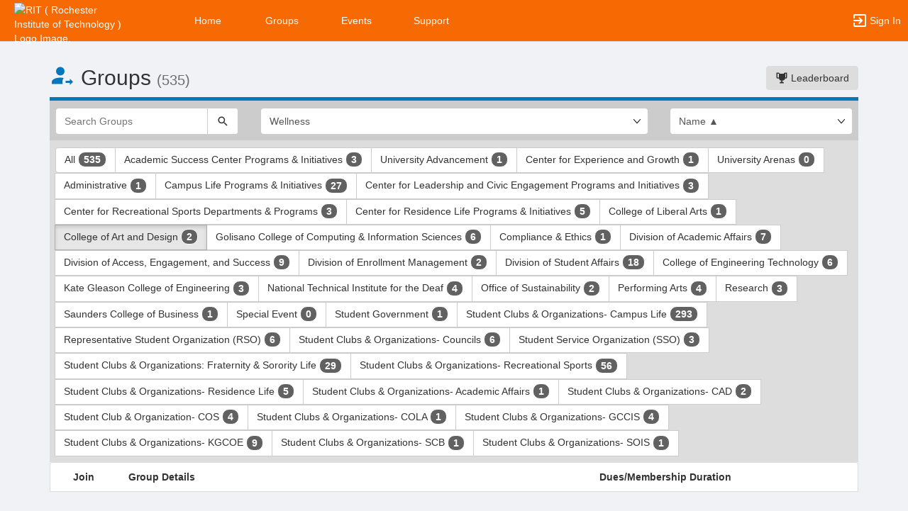

--- FILE ---
content_type: text/html; charset=utf-8
request_url: https://campusgroups.rit.edu/club_signup?group_type=5756515&category_tags=2178694
body_size: 61102
content:




<!DOCTYPE html>
<html xmlns="http://www.w3.org/1999/xhtml" lang="en-US" xml:lang="en-US">


<script>
    var jsPageName = "List of Groups"; // pass strPageName to JavaScript, used in function setPageName() [accessibility.js]
    var jsAjaxRequest = ('0' === '1') ? true : false;
</script>

 <!-- AX != 1 -->

    <script>
        var url = new URL(location.href);
        history.replaceState({type: "groups1"} , '', url.pathname + url.search);
    </script>
    
    

    <head>
        <!-- META TAGS -->
        <meta charset="utf-8">
        <meta name="viewport" content="width=device-width, initial-scale=1">
        
        <meta http-equiv="X-UA-Compatible" content="IE=edge,chrome=1,requiresActiveX=true">
        <meta name="apple-itunes-app" content="app-id=566688504, affiliate-data=myAffiliateData, app-argument=myURL">

        <title>List of Groups</title>
        <meta name="description" content="The campus engagement platform for RIT (Rochester Institute of Technology) - Powered by CampusGroups.">
        <meta name="title" content="RIT (Rochester Institute of Technology)">

        

        <!-- CSS IMPORT -->
        

            <!-- FONT FOR DEV -->
            <link href="/css/fonts/open-sans.css" rel="stylesheet" type="text/css" >

            <!-- FAVICON -->
            <link rel="icon" type="images/x-icon" href="/upload/rit/2019/s1_image_upload_417295_RIT_EmailHeaderjpg_41117431.png">
            <link rel="shortcut icon" type="images/x-icon" href="/upload/rit/2019/s1_image_upload_417295_RIT_EmailHeaderjpg_41117431.png">

            <!-- JQUERY UI -->
            <link rel="stylesheet" type="text/css" href="/bower_components/jquery-ui/themes/base/jquery-ui.min.css">

            <!-- AUTOCOMPLETE -->
            <link rel="stylesheet" type="text/css" href="/js/jquery/jquery.autocomplete.css">

            <!-- BOOTSTRAP & GLYPHICONS -->
            <link rel="stylesheet" type="text/css" href="/bower_components/bootstrap/dist/css/bootstrap.min.css">
            <link rel="stylesheet" type="text/css" href="/static/plugins/bootstrap-multiselect/dist/css/bootstrap-multiselect.css">
            <link rel="stylesheet" type="text/css" href="/glyphicons-pro/css/glyphicons-filetypes.css">

            <!-- THICKBOX -->
            <link rel="stylesheet" type="text/css" href="/js/thickbox/thickbox.css">
        

        <!-- JQUERY & FONT -->
        <script src="/bower_components/jquery/dist/jquery.min.js"></script>
        <script src="/bower_components/jquery-ui/jquery-ui.min.js"></script>

        <!-- BOOTSTRAP -->
        <script src="/bower_components/bootstrap/dist/js/bootstrap.min.js"></script>
        <script src="/static/plugins/bootstrap-multiselect/dist/js/bootstrap-multiselect.js"></script>

        <script type="text/javascript" src="/js/accessibility.js?v=20251112.1"></script>
        <script type="text/javascript" src="/js/scripts.js?v=20251007.1"></script>

        <link rel="stylesheet" type="text/css" href="/bower_components/mdi/css/materialdesignicons.min.css">
        <link rel="stylesheet" type="text/css" href="/static/css/materialdesigniconscustom.css">
        
        <link rel="stylesheet" type="text/css" href="/static/css/header.css?v=20220425.1">
        <link rel="stylesheet" type="text/css" href="/css/bootstrap-customV.css?v=20250729.1">
        
        
    </head>

    <body class="body-background " data-menu="">

        <!-- SKIP links - skip to top of main content -->
        <div id="div-skip-links" class="skip-link-container-mobile">
                
            <span style="padding: 5px"><a id="a-skip-to-main-content" href="javascript:void('skip-to-main-content');" class="skip-link" onclick="setFocusToContent(true);" aria-label="Skip to Main Content">Skip to Main Content</a></span>

            <span id="span-skip-to-left-navigation" style="padding: 5px; display: none;"><a id="a-skip-to-left-navigation" href="javascript:void('skip-to-navigation');" class="skip-link" onclick="setFocusToSidebar();" aria-label="Skip to Navigation">Skip to Navigation</a></span>

            <!-- ACCESSIBILITY -->
            

            <script>
                // if we're on mobile we will not enable the skip links
                const isMobileDevice = /Mobi/i.test(window.navigator.userAgent);
                // console.log('> isMobileDevice=' + isMobileDevice);

                $(window).on('load', function () {
                    if (!isMobileDevice) {
                        var elem = document.getElementById('div-skip-links');
                        if (typeof elem !== undefined) {
                            elem.classList.remove('skip-link-container-mobile');
                            elem.classList.add('skip-link-container');
                        }
                    }
                });
            </script>
        </div>

        <!-- School custom code -->
        
        <!-- End school custom code -->
    

        <!-- Modal -->
        <div id="primary-modal" class="modal fade" role="dialog">
            <div class="modal-dialog" role="document">
                <div class="modal-content">
                    <p class="loader">
                        <img alt="Loading" src="/images/loader-big.gif">
                        <br> Loading...
                    </p>
                </div>
            </div>
        </div>
        <div id="secondary-modal" class="modal fade" role="dialog">
            <div class="modal-dialog" role="document">
                <div class="modal-content">
                    <p class="loader">
                        <img alt="Loading" src="/images/loader-big.gif">
                        <br> Loading...
                    </p>
                </div>
            </div>
        </div>
        <script>
            $("#primary-modal").on("hide.bs.modal", function (e) {
                $("#primary-modal .modal-content").html(writeLoading("Loading"));
            });
            $("#secondary-modal").on("hide.bs.modal", function (e) {
                $("#secondary-modal .modal-content").html(writeLoading("Loading"));
            });
        </script>
        <!-- End Modal -->

        

        <script src="/static/js/modernizr.min.js"></script>
        
            <script src="/js/jquery-validate/jquery.validate.min.js"></script>
        
        <script src="/static/js/polyfill.js"></script>

        

        <!-- HEADER -->
        
            <style>
                .btn--school { background-color: #F76902; color: #fff; }
                .btn--school:hover { background-color: #F76902; color: #fff; }
                .btn--school:focus { background-color: #F76902; color: #fff; }

                .topbar { background: #F76902; border-color: #F76902; }
                .topbar ul.nav > li > a:hover, .topbar ul.nav > li > button:hover  { background-color: #FFFFFF !important; }
                .topbar ul.nav > li > a:focus, .topbar ul.nav > li > button:focus  { background-color: #FFFFFF !important; outline: none; }
                .topbar .topbar__sidebar-toggle:hover  { background-color: #FFFFFF !important; }
                .topbar .topbar__sidebar-toggle:focus  { background-color: #FFFFFF !important; outline: none; }
                .topbar.topbar-fair .topbar__left button:hover, .topbar.topbar-fair .topbar__left button:focus { background-color: #ffffff !important; color: #000000 !important; }
                
                .topbar .open:not(.topbar__left) > a, 
                .topbar .open:not(.topbar__left) > a:focus, 
                .topbar > .open:not(.topbar__left) > a:hover,
                .topbar .open:not(.topbar__left) > button, 
                .topbar .open:not(.topbar__left) > button:focus, 
                .topbar > .open:not(.topbar__left) > button:hover { background-color: #FFFFFF !important; }
                .topbar li:focus-within > button.mdi-menu { background-color: #FFFFFF !important; }
                .topbar li.active > a, .topbar li.active > button { background-color: #FFFFFF !important; }
            </style>

            <div id="generic"></div>

            
            <div id="outer-shell" class="outer-shell  ">

                <!-- Impersonate -->
                
                <!-- /.Impersonate -->

                <!-- Message / Maintenance -->
                
                <!-- /.Message -->

                
                <div id="topbar" class="topbar topbar-groups1  topbar--reverse" role="navigation" aria-label="Topbar">

                    <div class="topbar__left">
                        
                                <div role="banner">
                                    <a id="a-top-bar-logo" aria-label="RIT ( Rochester Institute of Technology ) Logo. Opens the members homepage." role="button" class="logo" href="/groups">
                                        <img class="topbar__icon-large" src="/upload/rit/2021/image_upload_34747_image_upload_417295_13a88595d84345d3a772d32cb94a8e09_104135526_515191459.png" alt="RIT ( Rochester Institute of Technology ) Logo Image." aria-label="RIT ( Rochester Institute of Technology ) Logo Image. Clicking opens the members home page." style="max-height: 50px; max-width: 165px;">
                                        <img class="topbar__icon-small" src="/upload/rit/2019/image_upload_417295_RIT_EmailHeaderjpg_41117414.png" alt="RIT ( Rochester Institute of Technology ) Logo Image." aria-label="RIT ( Rochester Institute of Technology ) Logo Image. Clicking opens the members home page." style="max-height: 35px; max-width: 35px; margin: 0 5px;">
                                    </a>
                                </div>
                            
                    </div>

                    

<div class="topbar__center">
    <nav aria-label="Topbar">
        <ul class="nav">
            
                <!-- Not Logged Buttons -->
                
                    <!-- Home Website Buttons -->
                    
                        <li class="hidden-xs ">
                            <a class="topbar__menu topbar__menu--large" href="/home_login" aria-label="Home" role="button">Home</a>
                        </li>
                                    <li class="hidden-xs dropdown  hasNoSubMenu">
                <a class="topbar__menu topbar__menu--large" href="/home/groups/" style="max-width: inherit">
                    Groups
                </a>
                
                <ul class="dropdown-menu dropdown-menu-left arrow-dropdown-menu arrow-menu-right user-list notify-list" style="overflow-y: auto;max-height: 80vh;">

                </ul>
            </li>            <li class="hidden-xs dropdown  hasNoSubMenu">
                <a class="topbar__menu topbar__menu--large" href="/home/events/" style="max-width: inherit">
                    Events
                </a>
                
                <ul class="dropdown-menu dropdown-menu-left arrow-dropdown-menu arrow-menu-right user-list notify-list" style="overflow-y: auto;max-height: 80vh;">

                </ul>
            </li>            <li class="hidden-xs dropdown  hasNoSubMenu">
                <a class="topbar__menu topbar__menu--large" href="/home/support/" style="max-width: inherit">
                    Support
                </a>
                
                <ul class="dropdown-menu dropdown-menu-left arrow-dropdown-menu arrow-menu-right user-list notify-list" style="overflow-y: auto;max-height: 80vh;">

                </ul>
            </li>
                        <li class="hidden-lg hidden-md hidden-sm dropdown hasSubMenu">
                            <button class="topbar__menu mdi mdi-menu" aria-label="Top Menu. Expanded. Press tab to enter the menu dropdown." tabindex="0"></button>
                            <ul class="dropdown-menu dropdown-menu-left" style="overflow-y: auto;max-height: 80vh;min-width:220px;">
                                <li style="display: block;"><a href="/home_login" aria-label="Home" role="button">Home</a></li>
                                
                                <li style="display: block;"><a href="/home/groups/" aria-label="Groups Section" role="button" tabindex="0">Groups</a></li>
                                
                                <li style="display: block;"><a href="/home/events/" aria-label="Events Section" role="button" tabindex="0">Events</a></li>
                                
                                <li style="display: block;"><a href="/home/support/" aria-label="Support Section" role="button" tabindex="0">Support</a></li>
                                
                            </ul>
                            <style>
                                .hasSubMenu:hover > ul, .hasSubMenu:focus-within > ul {
                                    display:block;
                                }
                            </style>
                        </li>
                    <!-- /.Home Website Buttons -->

                    <!-- Group & Event Buttons -->
                    
                    <!-- /.Group & Event Buttons -->
                
                <!-- /.Not Logged Buttons -->

                <!-- Home Button -->
                
                <!-- /.Home Button -->

                <!-- Group Button -->
                
                <!-- /.Group Button -->

                <!-- Manage Button -->
                

                <!-- Event Button -->
                
                <!-- /.Event Button -->
               
                <!-- Chat Button -->
                
                <!-- /.Chat Button -->
                
                <!-- Admin / Setup Button -->
                
                <!-- /.Admin Button -->
            

            <li  class="spacer" role="presentation"></li>

            
				<!-- Login Button -->
				<li class="">
					<a class="topbar__menu topbar__menu--row" href="/login_only" aria-label="Sign In Section" role="button">
                        <span class="mdi mdi-login-variant mdi-24px"></span> 
                        <span class="hidden-xs hidden-sm topbar__menu-text" style="overflow: initial;"> Sign In </span>
					</a>
				</li>
				<!-- /.Login Button -->
            

        </ul>

        <style>
            #a-top-bar-logo:focus > i { outline: 2px solid #ffffff; }
        </style>

    </nav>


</div><!-- /.navbar-collapse -->
                    
                </div><!-- /.topbar -->

                <div id="inner-shell" class="inner-shell">

                     

        <!-- END HEADER -->

        
            <div id="content-cont" class="content-cont container">
        
            <div id="page-cont" class="content" role="main" aria-label="Main Content.">
                <div style="position: relative;"><span id="span-top-of-main-content--0" class="content__top-element" tabindex="0" aria-label="Top of Main Content." style="display: none;">Top of Main Content</span></div>


                
                <!-- Used in email_form -->
                
<!-- END AX != 1 -->

                



<style>
    @media(max-width:500px){
        .row > div{
            padding-left:10px !important;
            padding-right:10px !important;
        }
        #list-group-item_header{
            display:none;
        }
        .container{
            padding:0px !important;
        }
        #groups-cont{
            margin-top: 30px !important;
        }
        #listing__header-cont h2 {
            margin-top: 0px;
        }
        .badge {
            font-size: 12px;
        }
        .media-left > a > img{
            width:60px;
            height:60px;
        }
        .info_hidden_xxs{
            display:none
        }
        #info_showed_xxs{
            display:inline !important;
        }
        .listing-element__title-block{
            margin-bottom:10px
        }
        .membership_type{
            margin:0px !important;
        }
        .list-group-item{
            padding-bottom:10px !important;
        }
        .row > .desc-block{
            padding-left:30px !important;
        }
    }
</style>



            <div id="listing__header-cont" class="row">
				<div class="col-xs-12 col-sm-12 col-md-8 col-lg-8">
					<h1 class="header-cg--h2">
						<span id="listing__header--icon" class="mdi mdi-account-arrow-right color-cg--group"></span>
						<span id="listing__header--title">Groups</span> 
						<small id="clubsCount"></small>
					</h1>
				</div>
				
				<div class="col-xs-12 col-sm-12 col-md-4 col-lg-4">
					<div id="listing__header-btn" class="text-right" style="margin-bottom: 10px; margin-top: 20px;">
						<a class="btn btn-grey" href="/group_engagement"><span class="mdi mdi-trophy"></span> Leaderboard</a>
					</div>
				</div>
				
			</div>
            
			
				<div class="visually-hidden" role="region">This region is just before the top search and filters bar. Press Tab to continue.</div>
				<div id="listing__filters-cont" class="page__border page__border--no-margin border-cg--group">
					<form name="clubs" method="get" action="club_signup" class="row">
						<input type="hidden" id="group_type" name="group_type" value="5756515">
						<div class="col-xs-12 col-sm-3 col-md-3">
							<div class="input-group">
			                    <input id="keyword" type="text" name="search" class="form-control" placeholder="Search Groups" aria-label="Search Groups" value="">
			                    <span class="input-group-btn">
			                        <button id="btnListingSearch" type="submit" class="btn btn-default" aria-label="Search">
			                            <span class="mdi mdi-magnify" aria-hidden="true"></span>
			                        </button>
			                    </span>
			                </div>
						</div>
						<div class="col-xs-12 col-sm-6 col-md-6">
                           <div class="select-group-justified">
                                <div class="select-group">
							    <select data-z="stype.05" id="select_category_tags" class="form-control" name="category_tags" onchange="window.location.href='/club_signup?category_tags=' + this.options[this.selectedIndex].value+ '&group_type=' + document.getElementById('group_type').value" style="" aria-label="Select Group Category. "><option value="">Group Category</option><option value="2178694" selected>Wellness</option>
<option value="2327710">A Cappella Affiliates</option>
<option value="4071730">Academic Interest</option>
<option value="4071759">Art</option>
<option value="2178756">Art Media &amp; Design</option>
<option value="2178757">Business &amp; Management</option>
<option value="2619571">Civic Engagement</option>
<option value="4071731">Coding and Programming</option>
<option value="2327719">Competitive Club Sports &amp; Performance Federation</option>
<option value="15169593">CPC Affiliate</option>
<option value="2178090">Cultural</option>
<option value="4071740">Dance</option>
<option value="2327693">Deaf &amp; Hard of Hearing</option>
<option value="4071741">Engineering</option>
<option value="2178093">Environmental &amp; Sustainability┬&#225;</option>
<option value="4071742">Food</option>
<option value="2178758">Fraternity &amp; Sorority</option>
<option value="4071761">Games and Puzzles</option>
<option value="4071755">Global</option>
<option value="15169590">Greek Affiliate</option>
<option value="4071743">Health Professions</option>
<option value="4071757">Hobbies and Activities</option>
<option value="15169592">IFC Affiliate</option>
<option value="15206495">Interfaith Council Affiliate Organizations</option>
<option value="4071756">Language</option>
<option value="2178759">Leadership</option>
<option value="2178095">LGBTQIA2S+</option>
<option value="2327690">Martial Arts</option>
<option value="15169594">MGC Affiliate</option>
<option value="2327681">Military and Veterans</option>
<option value="2178760">Multicultural</option>
<option value="4071744">Music</option>
<option value="10285474">Performance</option>
<option value="15169591">Performing Arts Student Council Affiliate</option>
<option value="4071747">Photography</option>
<option value="4071748">Professional Organization</option>
<option value="2327720">Recreational Sport Club</option>
<option value="2178762">Religious &amp; Spiritual</option>
<option value="3832468">RSO- ACA Affiliated</option>
<option value="3832469">RSO- Global Union Affiliated</option>
<option value="15200582">RSO- Greek Leadership Committee</option>
<option value="3832486">RSO- Outspoken Affiliated</option>
<option value="4071749">Science</option>
<option value="4071754">Service</option>
<option value="4071750">Social Science</option>
<option value="2178763">Special Interest</option>
<option value="4071751">Special Interest House (SIH)</option>
<option value="2178764">STEM</option>
<option value="4071752">Technology</option>
<option value="10285491">Theater</option>
<option value="2178094">Video Gaming</option>
</select>
                                </div>

                                
                            </div>
						</div>
						<div class="col-xs-12 col-sm-3 col-md-3">
							<select class="form-control" id="select_order" name="order" aria-label="List order" data-a11y="a01" onchange="window.location.href='/club_signup?order=' + this.options[this.selectedIndex].value + '&group_type=' + document.getElementById('group_type').value">
						        <option value="name_asc"  selected >Name ▲</option>
						        <option value="name_desc" >Name ▼</option>
						        <option value="type_asc" >Type ▲</option>
						        <option value="type_desc" >Type ▼</option>
						        <option value="category_asc" >Category ▲</option>
						        <option value="category_desc" >Category ▼</option>
						        <option value="last_added" >Last Added</option>
					        </select>
						</div>
					</form>
				</div>
			
				<div class="visually-hidden" role="region">This region is just before the group type filters. Press Tab to continue.</div>
				<div class="btn-group" style="padding: 10px 8px 8px 8px; background: #DDD; width: 100%;" role="group" aria-label="Group type filters.">    			
					
							<a href="club_signup?group_type=9999" class="btn btn-default ">
							All <span class="badge badge-cg--money" id="allClubCount"></span></a>
 						
						<a aria-label="Academic Success Center Programs and Initiatives 3 results. Click to filter " class="btn btn-default "
						  href="club_signup?group_type=12880&category_tags=2178694">
							Academic Success Center Programs & Initiatives 
							<span class="badge badge-cg--money">3</span></a>
					
						
						<a aria-label="University Advancement 1 results. Click to filter " class="btn btn-default "
						  href="club_signup?group_type=11061222&category_tags=2178694">
							University Advancement 
							<span class="badge badge-cg--money">1</span></a>
					
						
						<a aria-label="Center for Experience and Growth 1 results. Click to filter " class="btn btn-default "
						  href="club_signup?group_type=11061218&category_tags=2178694">
							Center for Experience and Growth 
							<span class="badge badge-cg--money">1</span></a>
					
						
						<a aria-label="University Arenas 0 results. Click to filter " class="btn btn-default "
						  href="club_signup?group_type=4580400&category_tags=2178694">
							University Arenas 
							<span class="badge badge-cg--money">0</span></a>
					
						
						<a aria-label="Administrative 1 results. Click to filter " class="btn btn-default "
						  href="club_signup?group_type=26935&category_tags=2178694">
							Administrative 
							<span class="badge badge-cg--money">1</span></a>
					
						
						<a aria-label="Campus Life Programs and Initiatives 27 results. Click to filter " class="btn btn-default "
						  href="club_signup?group_type=12881&category_tags=2178694">
							Campus Life Programs & Initiatives 
							<span class="badge badge-cg--money">27</span></a>
					
						
						<a aria-label="Center for Leadership and Civic Engagement Programs and Initiatives 3 results. Click to filter " class="btn btn-default "
						  href="club_signup?group_type=32720&category_tags=2178694">
							Center for Leadership and Civic Engagement Programs and Initiatives 
							<span class="badge badge-cg--money">3</span></a>
					
						
						<a aria-label="Center for Recreational Sports Departments and Programs 3 results. Click to filter " class="btn btn-default "
						  href="club_signup?group_type=41823&category_tags=2178694">
							Center for Recreational Sports Departments & Programs 
							<span class="badge badge-cg--money">3</span></a>
					
						
						<a aria-label="Center for Residence Life Programs and Initiatives 5 results. Click to filter " class="btn btn-default "
						  href="club_signup?group_type=12879&category_tags=2178694">
							Center for Residence Life Programs & Initiatives 
							<span class="badge badge-cg--money">5</span></a>
					
						
						<a aria-label="College of Liberal Arts 1 results. Click to filter " class="btn btn-default "
						  href="club_signup?group_type=27544&category_tags=2178694">
							College of Liberal Arts 
							<span class="badge badge-cg--money">1</span></a>
					
						
						<a aria-label="College of Art and Design 2 results. Click to filter " class="btn btn-default active"
						  href="club_signup?group_type=5756515&category_tags=2178694">
							College of Art and Design 
							<span class="badge badge-cg--money">2</span></a>
					
						
						<a aria-label="Golisano College of Computing and Information Sciences 6 results. Click to filter " class="btn btn-default "
						  href="club_signup?group_type=26933&category_tags=2178694">
							Golisano College of Computing & Information Sciences 
							<span class="badge badge-cg--money">6</span></a>
					
						
						<a aria-label="Compliance and Ethics 1 results. Click to filter " class="btn btn-default "
						  href="club_signup?group_type=41820&category_tags=2178694">
							Compliance & Ethics 
							<span class="badge badge-cg--money">1</span></a>
					
						
						<a aria-label="Division of Academic Affairs 7 results. Click to filter " class="btn btn-default "
						  href="club_signup?group_type=26934&category_tags=2178694">
							Division of Academic Affairs 
							<span class="badge badge-cg--money">7</span></a>
					
						
						<a aria-label="Division of Access, Engagement, and Success 9 results. Click to filter " class="btn btn-default "
						  href="club_signup?group_type=12391&category_tags=2178694">
							Division of Access, Engagement, and Success 
							<span class="badge badge-cg--money">9</span></a>
					
						
						<a aria-label="Division of Enrollment Management 2 results. Click to filter " class="btn btn-default "
						  href="club_signup?group_type=41395&category_tags=2178694">
							Division of Enrollment Management 
							<span class="badge badge-cg--money">2</span></a>
					
						
						<a aria-label="Division of Student Affairs 18 results. Click to filter " class="btn btn-default "
						  href="club_signup?group_type=7997&category_tags=2178694">
							Division of Student Affairs 
							<span class="badge badge-cg--money">18</span></a>
					
						
						<a aria-label="College of Engineering Technology 6 results. Click to filter " class="btn btn-default "
						  href="club_signup?group_type=7453837&category_tags=2178694">
							College of Engineering Technology 
							<span class="badge badge-cg--money">6</span></a>
					
						
						<a aria-label="Kate Gleason College of Engineering 3 results. Click to filter " class="btn btn-default "
						  href="club_signup?group_type=26932&category_tags=2178694">
							Kate Gleason College of Engineering 
							<span class="badge badge-cg--money">3</span></a>
					
						
						<a aria-label="National Technical Institute for the Deaf 4 results. Click to filter " class="btn btn-default "
						  href="club_signup?group_type=47512&category_tags=2178694">
							National Technical Institute for the Deaf 
							<span class="badge badge-cg--money">4</span></a>
					
						
						<a aria-label="Office of Sustainability 2 results. Click to filter " class="btn btn-default "
						  href="club_signup?group_type=14006&category_tags=2178694">
							Office of Sustainability 
							<span class="badge badge-cg--money">2</span></a>
					
						
						<a aria-label="Performing Arts 4 results. Click to filter " class="btn btn-default "
						  href="club_signup?group_type=14722&category_tags=2178694">
							Performing Arts 
							<span class="badge badge-cg--money">4</span></a>
					
						
						<a aria-label="Research 3 results. Click to filter " class="btn btn-default "
						  href="club_signup?group_type=27699&category_tags=2178694">
							Research 
							<span class="badge badge-cg--money">3</span></a>
					
						
						<a aria-label="Saunders College of Business 1 results. Click to filter " class="btn btn-default "
						  href="club_signup?group_type=35635&category_tags=2178694">
							Saunders College of Business 
							<span class="badge badge-cg--money">1</span></a>
					
						
						<a aria-label="Special Event 0 results. Click to filter " class="btn btn-default "
						  href="club_signup?group_type=32058&category_tags=2178694">
							Special Event 
							<span class="badge badge-cg--money">0</span></a>
					
						
						<a aria-label="Student Government 1 results. Click to filter " class="btn btn-default "
						  href="club_signup?group_type=8892&category_tags=2178694">
							Student Government 
							<span class="badge badge-cg--money">1</span></a>
					
						
						<a aria-label="Student Clubs and Organizations- Campus Life 293 results. Click to filter " class="btn btn-default "
						  href="club_signup?group_type=8893&category_tags=2178694">
							Student Clubs & Organizations- Campus Life 
							<span class="badge badge-cg--money">293</span></a>
					
						
						<a aria-label="Representative Student Organization ( RSO ) 6 results. Click to filter " class="btn btn-default "
						  href="club_signup?group_type=27695&category_tags=2178694">
							Representative Student Organization (RSO) 
							<span class="badge badge-cg--money">6</span></a>
					
						
						<a aria-label="Student Clubs and Organizations- Councils 6 results. Click to filter " class="btn btn-default "
						  href="club_signup?group_type=11054714&category_tags=2178694">
							Student Clubs & Organizations- Councils 
							<span class="badge badge-cg--money">6</span></a>
					
						
						<a aria-label="Student Service Organization ( SSO ) 3 results. Click to filter " class="btn btn-default "
						  href="club_signup?group_type=27696&category_tags=2178694">
							Student Service Organization (SSO) 
							<span class="badge badge-cg--money">3</span></a>
					
						
						<a aria-label="Student Clubs and Organizations: Fraternity and Sorority Life 29 results. Click to filter " class="btn btn-default "
						  href="club_signup?group_type=94092&category_tags=2178694">
							Student Clubs & Organizations: Fraternity & Sorority Life 
							<span class="badge badge-cg--money">29</span></a>
					
						
						<a aria-label="Student Clubs and Organizations- Recreational Sports 56 results. Click to filter " class="btn btn-default "
						  href="club_signup?group_type=41821&category_tags=2178694">
							Student Clubs & Organizations- Recreational Sports 
							<span class="badge badge-cg--money">56</span></a>
					
						
						<a aria-label="Student Clubs and Organizations- Residence Life 5 results. Click to filter " class="btn btn-default "
						  href="club_signup?group_type=8894&category_tags=2178694">
							Student Clubs & Organizations- Residence Life 
							<span class="badge badge-cg--money">5</span></a>
					
						
						<a aria-label="Student Clubs and Organizations- Academic Affairs 1 results. Click to filter " class="btn btn-default "
						  href="club_signup?group_type=14721&category_tags=2178694">
							Student Clubs & Organizations- Academic Affairs 
							<span class="badge badge-cg--money">1</span></a>
					
						
						<a aria-label="Student Clubs and Organizations- CAD 2 results. Click to filter " class="btn btn-default "
						  href="club_signup?group_type=40721&category_tags=2178694">
							Student Clubs & Organizations- CAD 
							<span class="badge badge-cg--money">2</span></a>
					
						
						<a aria-label="Student Club and Organization- COS 4 results. Click to filter " class="btn btn-default "
						  href="club_signup?group_type=189409&category_tags=2178694">
							Student Club & Organization- COS 
							<span class="badge badge-cg--money">4</span></a>
					
						
						<a aria-label="Student Clubs and Organizations- COLA 1 results. Click to filter " class="btn btn-default "
						  href="club_signup?group_type=40720&category_tags=2178694">
							Student Clubs & Organizations- COLA 
							<span class="badge badge-cg--money">1</span></a>
					
						
						<a aria-label="Student Clubs and Organizations- GCCIS 4 results. Click to filter " class="btn btn-default "
						  href="club_signup?group_type=40722&category_tags=2178694">
							Student Clubs & Organizations- GCCIS 
							<span class="badge badge-cg--money">4</span></a>
					
						
						<a aria-label="Student Clubs and Organizations- KGCOE 9 results. Click to filter " class="btn btn-default "
						  href="club_signup?group_type=40723&category_tags=2178694">
							Student Clubs & Organizations- KGCOE 
							<span class="badge badge-cg--money">9</span></a>
					
						
						<a aria-label="Student Clubs and Organizations- SCB 1 results. Click to filter " class="btn btn-default "
						  href="club_signup?group_type=40724&category_tags=2178694">
							Student Clubs & Organizations- SCB 
							<span class="badge badge-cg--money">1</span></a>
					
						
						<a aria-label="Student Clubs and Organizations- SOIS 1 results. Click to filter " class="btn btn-default "
						  href="club_signup?group_type=40725&category_tags=2178694">
							Student Clubs & Organizations- SOIS 
							<span class="badge badge-cg--money">1</span></a>
					
						
                    <script>
						document.getElementById('clubsCount').innerHTML = '(535)';
						const allClubCountEl = document.getElementById('allClubCount');
						if (!isEmpty(allClubCountEl)) {
							allClubCountEl.innerHTML = '535';
						}
						
					</script>

					
				</div>
			
				
			<div>
				
					
				<div class="visually-hidden" role="region">This region is just before the group list results. Press Tab to continue.</div>
					<form action="club_signup_form" method="post" name="form_clubs" id="form_clubs">
						<input type="hidden" name="_csrf" value="5IiATCWw65100JIzGJj0KKeHBTbULtKiZOw5W6R1Idt5">
						<ul class="list-group" style="margin-bottom: 80px;">
						
						<li id="list-group-item_header" class="list-group-item hidden-sm hidden-xs" style="padding: 10px 15px;">
							<div class="row">
								<div class="col-md-1 text-center"><strong>Join</strong></div>
								<div class="listing-element__title-block col-md-7 text-left"><strong>Group Details</strong></div>
								<div class="col-md-4 text-left"><strong>Dues/Membership Duration</strong></div>
							</div>
						</li>
						
							<li class="list-group__separator">
						    	<h2 class="header-cg--h4">There are 0 groups in this section</h2>
							</li>
						
					</ul>
				</form>
				</div>




<script>
	function onSelectClubToJoin(checkbox) {
		if( $(checkbox).prop('checked') ) {
			$(checkbox).closest(".list-group-item").addClass("list-group-item--selected").addClass("border-cg--group")
		}
		else {
			$(checkbox).closest(".list-group-item").removeClass("list-group-item--selected").removeClass("border-cg--group")

		}
	}
</script>



<!-- LL - 10/03/2017: Moved up here so ckeditor can work in popups -->


<script>
	//YT Viewer
	if (typeof arrYoutubePlayerObjects != "undefined") { 

		$("#youtubeScript").remove();
		$("#www-widgetapi-script").remove();
		if (window['YT'] != undefined) { window.YT.loading = 0; window.YT.loaded = 0; }
				
 		var youtubeTag   = document.createElement('script');
		youtubeTag.id    = "youtubeScript";
		youtubeTag.src   = "https://www.youtube.com/iframe_api";
		youtubeTag.async = false;

		// Get First Script Tag & Insert Vimeo Script before that.
		var firstScriptTag = document.getElementsByTagName('script')[0];
      	firstScriptTag.parentNode.insertBefore(youtubeTag, firstScriptTag);

      	// Array of Players
      	var arrYoutubePlayers = [];

      	// Functions to work on Youtube Players
      	function onYoutubePlayerReady(event) {
			var player = event.target;
			$(window).blur(function() { player.pauseVideo(); });
			$(window).scroll(function() { 
				if ( !isInViewport(document.getElementById("player--" + player.youtubeObject.cgID))) { 
					player.pauseVideo(); 
				} 
			});

			var startTime = new Date(player.youtubeObject.startTime * 1000).toISOString();
			var totalTime = new Date(player.getDuration() * 1000).toISOString();
			if (player.getDuration() >= 3600) {
				startTime = startTime.substr(11, 8);
				totalTime = totalTime.substr(11, 8);
			}
			else {
				startTime = startTime.substr(14, 5);
				totalTime = totalTime.substr(14, 5);
			}
			$("#player-btn--" + player.youtubeObject.cgID + " div.timer").html("<span id='player-time--" + player.youtubeObject.cgID + "'>" + startTime + "</span> / " + totalTime);
      	}

      	function onYoutubePlayerStateChange(event) {
      		var player = event.target;

      		if (event.data == YT.PlayerState.PLAYING) {
				// Change Buttons
				$("#player-btn--" + player.youtubeObject.cgID + " button.playpause").attr("data-status", "pause").attr("aria-label", "Pause");
				$("#player-btn--" + player.youtubeObject.cgID + " button.playpause span.mdi").removeClass("mdi-play").addClass("mdi-pause");
      		}

      		if (event.data == YT.PlayerState.PLAYING && player.intervalFunction == null) {
	            // HACK For Window BLUR
	            window.focus();

	            // AJAX Recurring Call
	            player.intervalFunction = setInterval(function() {
	                postVideoViews(player.youtubeObject.cgUID, player.youtubeObject.cgUID_s, player.getCurrentTime());
	            }, 10000);

	            // Timer
	            player.intervalTimerFunction = setInterval(function() { 
	            	var currentTime = new Date(player.getCurrentTime() * 1000).toISOString();
	            	if (player.getDuration() >= 3600) {
	            		currentTime = currentTime.substr(11, 8);
	            	}
	            	else {
	            		currentTime = currentTime.substr(14, 5);
	            	}
	            	$("#player-time--" + player.youtubeObject.cgID).html(currentTime);
	            }, 1000) 
	        }
	        else if (event.data == YT.PlayerState.PAUSED || event.data == YT.PlayerState.ENDED) {
				// Change Buttons
				$("#player-btn--" + player.youtubeObject.cgID + " button.playpause").attr("data-status", "play").attr("aria-label", "Play");
				$("#player-btn--" + player.youtubeObject.cgID + " button.playpause span.mdi").removeClass("mdi-pause").addClass("mdi-play");

	            clearInterval(player.intervalFunction);
	            clearInterval(player.intervalTimerFunction);
				player.intervalFunction = null;
				player.intervalTimerFunction = null;
				postVideoViews(player.youtubeObject.cgUID, player.youtubeObject.cgUID_s, player.getCurrentTime(), (event.data == YT.PlayerState.ENDED ? 'true' : ''));
				//if (event.data == YT.PlayerState.ENDED) { 
				    //if (typeof refreshTrackChecklist !== "undefined") { refreshTrackChecklist(); }
					//else if (typeof parent.refreshTrackChecklist !== "undefined") { parent.refreshTrackChecklist(); }
				//}
	        }
      	}

		function youtubePlayerPlayPause(player) {
			var currentStatus = $("#player-btn--" + player.youtubeObject.cgID + " button.playpause").attr("data-status");
			if (currentStatus == "play") { player.playVideo(); }
			else if (currentStatus == "pause") { player.pauseVideo(); }
		}

        /* Function that checks localStorage for the Vimeo/YouTube closed captions load policy. Returns number values:
         *   0 - closed captions should be be disabled (do not load closed captions)
         *   1 - closed captions should be loaded when video loads
         * If the local storage key is not defined we return 0 (as a number).
         */
        function getVideoPlayerCCLoadPolicy() {
            try {
                const lsKey = 'cg-video-player-cc-load-policy';
                const ccLoadPolicy = localStorage.getItem(lsKey);
                return (ccLoadPolicy === '1') ? 1 : 0;
            } catch(e) {
                return 0;
            }
        }

        /* Function that toggles the video player CC load policy stored in local storage. Toggled values are (strings values):
         *   '0' - closed captions should be be disabled (do not load closed captions)
         *   '1' - closed captions should be loaded when video loads
         * If the local storage key is not defined it is treated as though the value were '0' and toggles to '1'.
         * */
        function toggleVideoPlayerCCLoadPolicy() {
            try {
                const lsKey = 'cg-video-player-cc-load-policy';
                const ccLoadPolicy = localStorage.getItem(lsKey);
                if (ccLoadPolicy === '1') {
                    localStorage.setItem(lsKey, '0');
                } else {
                    localStorage.setItem(lsKey, '1');
                }
            } catch(e) {
                return;
            }
        }

        /* Function that prompts the user for confirmation before toggling the video player closed caption load policy.
         * - If closed captions are currently turned off, the user will be prompted to confirm before turning them on (and vice versa)
         * - Video player CC load policy setting is stored in local storage (see above functions)
         * - Vimeo and YouTube video players require reload of the associated IFrames to change the setting, 
         *   if user confirms yes to reload, the page will be reloaded.
         */
        function toggleClosedCaptionsAndReloadVideoIframes() {
            const turnClosedCaptionsOnOff = (typeof getVideoPlayerCCLoadPolicy !== 'undefined' && getVideoPlayerCCLoadPolicy() === 1) ? 'off' : 'on';
            const message = 'Turning ' + turnClosedCaptionsOnOff + ' closed captions will reload this page, please save any outstanding changes before you choose to turn closed captions ' + turnClosedCaptionsOnOff + '. Are you sure you want to turn closed captions ' + turnClosedCaptionsOnOff + '?';
            if (confirm(message)) {
                toggleVideoPlayerCCLoadPolicy();
                location.reload();
            } else {
                return false;
            }
        }

      	// Called when the script is fully loaded.
      	function onYouTubeIframeAPIReady() {

      		// Loop through players
	  		arrYoutubePlayerObjects.forEach(function (youtubeObject, index) {
	  			arrYoutubePlayers[index] = new YT.Player("player--" + youtubeObject.cgID, {
                                                        	height: youtubeObject.height,
                                                        	width:  youtubeObject.width,
                                                        	videoId: youtubeObject.videoID,
                                                        	playerVars: {
	                                                            modestbranding: 1,
	                                                            rel: 0,
	                                                            disablekb: 1,
	                                                            playsinline: 1,
	                                                            controls: 0,
	                                                            start: youtubeObject.startTime,
                                                                cc_load_policy: (typeof getVideoPlayerCCLoadPolicy !== 'undefined') ? getVideoPlayerCCLoadPolicy() : 0
                                                        	},
	                                                        events: {
	                                                            'onStateChange': onYoutubePlayerStateChange,
	                                                            'onReady': onYoutubePlayerReady
	                                                        }
                                                    	});
	  			arrYoutubePlayers[index].youtubeObject = youtubeObject;
	  			arrYoutubePlayers[index].intervalFunction = null;

				$("#player-btn--" + youtubeObject.cgID + " button.playpause").on('click', function() { 
					youtubePlayerPlayPause(arrYoutubePlayers[index]); 
				});
				$("#player-btn--" + youtubeObject.cgID + " button.replay").on('click', function() { 
					arrYoutubePlayers[index].seekTo(0); 
				});
				$("#player-btn--" + youtubeObject.cgID + " button.rewind").on('click', function() { 
					arrYoutubePlayers[index].seekTo(arrYoutubePlayers[index].getCurrentTime() - 10);
				});
                const turnClosedCaptionsOnOff = (typeof getVideoPlayerCCLoadPolicy !== 'undefined' && getVideoPlayerCCLoadPolicy() === 1) ? 'off' : 'on';
                $("#player-btn--" + youtubeObject.cgID + " button.closedcaption").attr('aria-label', 'Turn ' + turnClosedCaptionsOnOff + ' closed captions. Note, this requires a reload of the current page.');
				$("#player-btn--" + youtubeObject.cgID + " button.closedcaption").on('click', function() { 
                    toggleClosedCaptionsAndReloadVideoIframes();
				});
				$("#player-btn--" + youtubeObject.cgID + " button.fullscreen").on('click', function() {
					arrYoutubePlayers[index].pauseVideo();
					tb_show("", "/video_player?embed=1&uid=" + youtubeObject.cgUID + "&width=995&height=680&modal=true&TB_iframe=1", "");
				});

  			});

  			arrYoutubePlayerObjects = undefined;
  		}
	} 


	//Vimeo Viewer
	if (typeof arrVimeoPlayerObjects != "undefined") {

        $("#vimeoScript").remove();

		var vimeoTag   = document.createElement('script');
		vimeoTag.id    = "vimeoScript";
		vimeoTag.src   = "https://player.vimeo.com/api/player.js";
		vimeoTag.async = false;

		// Get First Script Tag & Insert Vimeo Script before that.
		var firstScriptTag = document.getElementsByTagName('script')[0];
      	firstScriptTag.parentNode.insertBefore(vimeoTag, firstScriptTag);

      	// Array of Players
      	var arrVimeoPlayers = [];

      	// Functions to work on Vimeo Players
		function vimeoPlayerPlay(player) {
			// Change Buttons
			$("#player-btn--" + player.vimeoObject.cgID + " button.playpause").attr("data-status", "pause").attr("aria-label", "Pause");
			$("#player-btn--" + player.vimeoObject.cgID + " button.playpause span.mdi").removeClass("mdi-play").addClass("mdi-pause");

			// AJAX Recurring Call
			player.intervalFunction  = setInterval( function() { 
				player.getCurrentTime().then( function(seconds) {
					postVideoViews(player.vimeoObject.cgUID, player.vimeoObject.cgUID_s, seconds);
				}) 
			}, 10000)

			// Timer
            player.intervalTimerFunction = setInterval(function() { 
            	player.getCurrentTime().then( function(seconds) {
	            	var currentTime = new Date(seconds * 1000).toISOString();
	            	if (player.totalDuration >= 3600) {
	            		currentTime = currentTime.substr(11, 8);
	            	}
	            	else {
	            		currentTime = currentTime.substr(14, 5);
	            	}
	            	$("#player-time--" + player.vimeoObject.cgID).html(currentTime);
				}) 
            }, 1000) 
		}

		function vimeoPlayerPause(player) { 
			// Change Buttons
			$("#player-btn--" + player.vimeoObject.cgID + " button.playpause").attr("data-status", "play").attr("aria-label", "Play");
			$("#player-btn--" + player.vimeoObject.cgID + " button.playpause span.mdi").removeClass("mdi-pause").addClass("mdi-play");

			// Clear AJAX Recurring Call
			clearInterval(player.intervalFunction);
			clearInterval(player.intervalTimerFunction);
			player.intervalFunction = null;
			player.intervalTimerFunction = null;
			
			player.getCurrentTime().then( function(seconds) {
				postVideoViews(player.vimeoObject.cgUID, player.vimeoObject.cgUID_s, seconds);
			});		
		}

		function vimeoPlayerEnded(player) {
			// Change Buttons
			$("#player-btn--" + player.vimeoObject.cgID + " button.playpause").attr("data-status", "play").attr("aria-label", "Play");
			$("#player-btn--" + player.vimeoObject.cgID + " button.playpause span.mdi").removeClass("mdi-pause").addClass("mdi-play");

			// Clear AJAX Recurring Call
			clearInterval(player.intervalFunction);
			clearInterval(player.intervalTimerFunction);
			player.intervalFunction = null;
			player.intervalTimerFunction = null;

			player.getCurrentTime().then( function(seconds) {
				postVideoViews(player.vimeoObject.cgUID, player.vimeoObject.cgUID_s, seconds, 'true');
			});

			//if (typeof refreshTrackChecklist !== "undefined") { refreshTrackChecklist(); }
			//else if (typeof parent.refreshTrackChecklist !== "undefined") { parent.refreshTrackChecklist(); }
		}

		function vimeoPlayerPlayPause(player) {
			var currentStatus = $("#player-btn--" + player.vimeoObject.cgID + " button.playpause").attr("data-status");
			if (currentStatus == "play") {
				player.play();
			}
			else if (currentStatus == "pause") {
				player.pause();
			}
		}

      	// We wait until the script is fully loaded.
      	$("#vimeoScript").on('load', function() {
		  	
		  	// Loop through players
	  		arrVimeoPlayerObjects.forEach(function (vimeoObject, index) {

                if (typeof getVideoPlayerCCLoadPolicy !== 'undefined' && getVideoPlayerCCLoadPolicy() === 1) {
                    // load with closed captions enabled (set texttrack to 'en')
	      			arrVimeoPlayers[index] = new Vimeo.Player("player--" + vimeoObject.cgID, { url: vimeoObject.URL , height: vimeoObject.height, width: vimeoObject.width, controls: false, texttrack: 'en' });
                } else {
    	  			arrVimeoPlayers[index] = new Vimeo.Player("player--" + vimeoObject.cgID, { url: vimeoObject.URL , height: vimeoObject.height, width: vimeoObject.width, controls: false });
                }
	  			arrVimeoPlayers[index].vimeoObject = vimeoObject;
	  			arrVimeoPlayers[index].intervalFunction = null;

	  			if (vimeoObject.startTime != 0) {
	  				arrVimeoPlayers[index].setCurrentTime(vimeoObject.startTime);
	  			}

				arrVimeoPlayers[index].on('play',  function() { vimeoPlayerPlay(this)  } );
				arrVimeoPlayers[index].on('pause', function() { vimeoPlayerPause(this) } );
				arrVimeoPlayers[index].on('ended', function() { vimeoPlayerEnded(this) } );

				$("#player-btn--" + vimeoObject.cgID + " button.playpause").on('click', function() { 
					vimeoPlayerPlayPause(arrVimeoPlayers[index]); 
				});
				$("#player-btn--" + vimeoObject.cgID + " button.replay").on('click', function() { 
					arrVimeoPlayers[index].setCurrentTime(0) 
				});
				$("#player-btn--" + vimeoObject.cgID + " button.rewind").on('click', function() { 
					arrVimeoPlayers[index].getCurrentTime().then(function(seconds) {
						arrVimeoPlayers[index].setCurrentTime(Math.max(0, seconds - 10));
					})
				});
                const turnClosedCaptionsOnOff = (typeof getVideoPlayerCCLoadPolicy !== 'undefined' && getVideoPlayerCCLoadPolicy() === 1) ? 'off' : 'on';
                $("#player-btn--" + vimeoObject.cgID + " button.closedcaption").attr('aria-label', 'Turn ' + turnClosedCaptionsOnOff + ' closed captions. Note, this requires a reload of the current page.');
				$("#player-btn--" + vimeoObject.cgID + " button.closedcaption").on('click', function() {
                    toggleClosedCaptionsAndReloadVideoIframes();
				});
				$("#player-btn--" + vimeoObject.cgID + " button.fullscreen").on('click', function() {
					arrVimeoPlayers[index].pause();
					tb_show("", "/video_player?embed=1&uid=" + vimeoObject.cgUID + "&width=995&height=680&modal=true&TB_iframe=1", "");
				});

				$(window).blur(function() { 
					arrVimeoPlayers[index].pause(); 
				});
				$(window).scroll(function() { 
					if ( !isInViewport(document.getElementById("player--" + vimeoObject.cgID))) { 
						arrVimeoPlayers[index].pause(); 
					} 
				});


				var startTime = new Date(vimeoObject.startTime * 1000).toISOString();
				var totalTime = 0;
				arrVimeoPlayers[index].getDuration().then(function(seconds) { 
					arrVimeoPlayers[index].totalDuration = seconds;

					totalTime = new Date(seconds * 1000).toISOString();
					if (seconds >= 3600) {
						startTime = startTime.substr(11, 8);
						totalTime = totalTime.substr(11, 8);
					}
					else {
						startTime = startTime.substr(14, 5);
						totalTime = totalTime.substr(14, 5);
					}
					$("#player-btn--" + vimeoObject.cgID + " div.timer").html("<span id='player-time--" + vimeoObject.cgID + "'>" + startTime + "</span> / " + totalTime);
				});
			});

			arrVimeoPlayerObjects = undefined;

		});

	}
</script>

<script>
	$(document).ready(function(){
		$("[data-toggle='tooltip']").tooltip(); 	
		$(".btn--loader").click(function() {
			loadButton($(this));
		});
		tb_init('a.thickbox, area.thickbox, input.thickbox');

         // fix for the non editable input in ckeditor (ex: URL...)
         $(".modal").removeAttr("tabindex");
		 // second hack to fix ckeditor links, especially the 'edit link' option
		 if ($.fn.modal && $.fn.modal.Constructor && $.fn.modal.Constructor.prototype) {
			 $.fn.modal.Constructor.prototype.enforceFocus = function() {
				modal_this = this
				$(document).on('focusin.modal', function (e) {
					if (modal_this.$element[0] !== e.target && !modal_this.$element.has(e.target).length 
					&& !$(e.target.parentNode).hasClass('cke_dialog_ui_input_select') 
					&& !$(e.target.parentNode).hasClass('cke_dialog_ui_input_text')) {
					modal_this.$element.focus()
					}
				})
			 };
		 }

         setupAjaxAccessibility();
	});
</script>

 <!-- AX != 1 -->

			

			</div><!--/.content -->
		</div><!--/.content-page -->
	</div><!--/.inner-shell -->

	

	<script type="text/javascript" src="/js/jquery-migrate-1.2.1.js"></script>

	<!-- THICKBOX -->
	<script src="/js/thickbox/thickbox.js"></script>

    <script type="text/javascript" src="/static/js/metisMenuCustom.js?v=1"></script>
    <script type="text/javascript" src="/static/js/jquery.slimscroll.js"></script> 
    <!--<link href="/static/css/scrollbar.css" rel="stylesheet">
    <script type="text/javascript" src="/static/js/scrollbar.js"></script>-->

	<script type="text/javascript">function $$(strId) { return document.getElementById(strId); }</script>
	<script type="text/javascript" src="/static/plugins/clamp/clamp.min.js"></script>
    <script type="text/javascript" src="/static/js/core.js"></script>
    <script type="text/javascript" src="/static/js/menu.js"></script>
    <script type="text/javascript" src="/static/js/routing.js"></script>


	
		<script type="text/javascript">$.ajaxSetup({cache:true})</script>
	

	<!-- @TODO: This is for jPrompt. We might to see if an update is available or give it a better style -->
	
	    <link href="/js/jquery-alerts/jquery.alerts.css" rel="stylesheet" type="text/css">
	    <script src="/js/jquery-alerts/jquery.alerts.js" type="text/javascript"></script>
	

	<!-- @TODO: Check if used : put directly on /r and student_password-->
	
	    <script>
	        
	    </script>
	

	<!-- Google Analytics -->
	<script>
	var _customTask = function() {
	  return function(model){
	    var piiRegex = [
	    	{ name: 'Email', regex: /.{4}@.{4}/g},
	       	{ name: 'Phone_Number', regex: /^(\+|\d)[0-9]{7,16}$/g},
	       	{ name: 'SSN', regex: /^\d{3}-\d{2}-\d{4}$}/g},
	       	{ name: 'Address', regex: /^\d+\s[A-z]+\s[A-z]+/g}];

	    var globalSendTaskName = '_' + model.get('trackingId') + '_sendHitTask';

	    // Fetch reference to the original sendHitTask
	    var originalSendTask = window[globalSendTaskName] = window[globalSendTaskName] || model.get('sendHitTask');
	    var i, hitPayload, parts, val;

	    // Overwrite sendHitTask with PII purger
	    model.set('sendHitTask', function(sendModel) {

	      hitPayload = sendModel.get('hitPayload').split('&');

	      for (i = 0; i < hitPayload.length; i++) {
	        parts = hitPayload[i].split('=');

	        // Double-decode, to account for web server encode + analytics.js encode
	        try {
	          val = decodeURIComponent(decodeURIComponent(parts[1]));
	        } catch(e) {
	          val = decodeURIComponent(parts[1]);
	        }

	        piiRegex.forEach(function(pii) {
	          val = val.replace(pii.regex, '[REDACTED ' + pii.name + ']');
	        });

	        parts[1] = encodeURIComponent(val);
	        hitPayload[i] = parts.join('=');
	      }

	      sendModel.set('hitPayload', hitPayload.join('&'), true);
	      originalSendTask(sendModel);
	    });
	  };
	}
	</script>

	
        <!-- GA4 implementation -->
        <script async src='https://www.googletagmanager.com/gtag/js?id=G-DY6XXZS0V2'></script>
        <script>
            window.dataLayer = window.dataLayer || [];
            function gtag(){dataLayer.push(arguments);}
            gtag('js', new Date());
			gtag('config', 'G-DY6XXZS0V2', {
				'send_page_view': true,
				'name': 'school',
				custom_map: {
				'dimension1': 'customTask'
				}
			});
			gtag('event', 'page_view', { customTask: _customTask() });
        </script>
    
	<!-- End Google Analytics -->

	

    <!-- Help -->
	
    <!-- End Help -->

</body>

 <!-- END AX != 1 -->

	<style>

		/* acc-keyboard-mode (OFF) - Default outline on :focus (none) */
		body:not(.acc-keyboard-mode) :focus { outline: none; }
		body:not(.acc-keyboard-mode) a:focus { outline: none; }

        body:not(.acc-keyboard-mode) button.close:focus { outline: none; }

		body:not(.acc-keyboard-mode) .button:focus { outline: none; }
		body:not(.acc-keyboard-mode) .button.focus { outline: none; }

		body:not(.acc-keyboard-mode) .btn.active.focus,
        body:not(.acc-keyboard-mode) .btn.active:focus,
        body:not(.acc-keyboard-mode) .btn.focus,
        body:not(.acc-keyboard-mode) .btn:active.focus,
        body:not(.acc-keyboard-mode) .btn:active:focus,
        body:not(.acc-keyboard-mode) .btn:focus { outline: none; }

		body:not(.acc-keyboard-mode) .dropdown-toggle:focus { outline: none; }
		#header__btn-cont--manage:focus, #header__btn-cont--manage:focus-within { outline: none; }

		/* no outline/focus on the following (various reasons including hover style on focus, other focus styles applied, etc.) */
		body:not(.acc-keyboard-mode) h2:focus { outline: none; outline-offset: 0px; border: none; }
		/* .page__header--btns .btn:focus { outline: none !important; outline-offset: 0px !important; } */
		/* a.btn--rounded:focus { outline: none !important; outline-offset: 0px !important; } */

		/* acc-keyboard-mode (ON) - Default outline on :focus (2px solid #000000) */
		.acc-keyboard-mode a:focus {
			outline: 2px solid #000000;
			outline-offset: 2px;
		}

	</style>

    <!-- should always be last stylesheet loaded -->
    <link href="/static/css/accessibility.css?v=20251008.3" rel="stylesheet" />

</html>



--- FILE ---
content_type: text/css
request_url: https://campusgroups.rit.edu/css/bootstrap-customV.css?v=20250729.1
body_size: 166079
content:
/*!
 * This file is used to add custom style on top of Bootstrap v3.3.7 (http://getbootstrap.com)
 * Copyright 2011-2017 Novalsys, Inc - v.2.0.0 (12/2017)
 * Use @NameOfElement to find it.
 */

/*-----------------------------------------------------*\
	@OVERRIDE EXISTING RULES
\*-----------------------------------------------------*/
	body {
    	font-family: -apple-system, BlinkMacSystemFont, "Segoe UI", Roboto, "Helvetica Neue", Arial, sans-serif, "Apple Color Emoji", "Segoe UI Emoji", "Segoe UI Symbol";
	}
	select {
	    -webkit-transition: none !important;
	    -moz-transition: none !important;
	    -o-transition: none !important;
	    transition: none !important;
	}
	option {
	    -webkit-transition: none !important;
	    -moz-transition: none !important;
	    -o-transition: none !important;
	    transition: none !important;
	}

	.content-page .content { padding: 5px 25px 10px 25px; }
	.container .content, .container-fluid .content { padding: 15px 0 0 0;}
	.enlarged .content-page { margin-left: 80px; }

	/* Notifications in Header */
	.close_sugg {
		float: right;
		width: 22px;
		height: 22px;
		background: url(/images/newhome/icons2.png) -114px -14px;
		margin: -5px -6px 0 0;
		border-radius: 30px;
		opacity: .70;
		-webkit-transition: all .2s;
		transition: all .2s;
	}
	.close_sugg:hover {
		background-color: #EEE;
		opacity: 1;
	}

.visually-hidden{
    position: absolute !important;
    clip: rect(1px,1px,1px,1px);
    overflow: hidden;
    height: 1px;
    width: 1px;
    word-wrap: normal;
}
    .visually-hidden.focusable:active, .visually-hidden.focusable:focus {
        position: static !important;
        clip: auto;
        overflow: visible;
        height: auto;
        width: auto;
    }

.form-control:hover { 
    border-color: #aaa; 
}

/* Override text-muted from bootstrap.min.css color below is same hue/saturation but reduced lightness by 4% for color contrast ratio 4.54 with background #f0f0f0 */
.text-muted {
	color: #6d6d6d;
}

/* Replaces text-muted when auto correcting color contrast on dark or moderately dark backgrounds where text-muted does not meet WCAG Level AA color contrast ratio guidelines */
.text-white {
	color: #ffffff !important;
}

/* Replaces text-muted when auto correcting color contrast on light or moderately light backgrounds where text-muted does not meet WCAG Level AA color contrast ratio guidelines */
.text-black {
	color: #000000 !important;
}

/*-----------------------------------------------------*\
	@ALERT
\*-----------------------------------------------------*/
	.alert h1, .alert h2, .alert h3, .alert h4, .alert h5 { margin-top: 0px; }
	.alert--top { margin-bottom: 15px; margin-top: 15px; }
	.alert .mdi::before {
		margin-right: 2px;
		position: relative;
		top: -2px;
	}

	.alert { position: relative; }
	.alert .alert-link { font-weight: 600; }
	.alert-dismissable .close, .alert-dismissible .close { opacity: 0.9; }
	.alert-icon { padding-left: 50px; }
	.alert-icon i {
		position: absolute;
		left: 0;
		height: 50px;
		width: 50px;
		text-align: center;
		top: 0;
		line-height: 50px;
		font-size: 22px;
	}
	.alert-white { background-color: #ffffff !important;}


/*-----------------------------------------------------*\
	@BACKGROUND & COLORS
\*-----------------------------------------------------*/
	.background-primary 		{ background-color: #337ab7; color: #ffffff;}
	.background-success 		{ background-color: #4a8411; color: #ffffff;}
	.background-info    		{ background-color: #0277bd; color: #ffffff;}
	.background-caution 		{ background-color: #FFC107; color: #000000;}
	.background-warning 		{ background-color: #D0470C; color: #ffffff;}
	.background-danger  		{ background-color: #B71C1C; color: #ffffff;}

	.background-cg--admin { background-color: #b71c1c; color: #ffffff;}
	.background-cg--analytic { background-color: #37474f; color: #ffffff;}
	.background-cg--api { background-color: #546e7a; color: #ffffff;}
	.background-cg--app { background-color: #045e8c; color: #ffffff;}
	.background-cg--career { background-color: #880e4f; color: #ffffff;}
	.background-cg--chat { background-color: #0d47a1; color: #ffffff;}
	.background-cg--checklist { background-color: #ab47bc; color: #ffffff;}
	.background-cg--connect { background-color: #935e5d; color: #ffffff;}
	.background-cg--custom { background-color: #d32f2f; color: #ffffff;}
	.background-cg--email { background-color: #D0470C; color: #ffffff;}
	.background-cg--engage { background-color: #ab47bc; color: #ffffff;}
	.background-cg--event { background-color: #4a8411; color: #ffffff;}
	.background-cg--fair { background-color: #7e57c2; color: #ffffff;}
	.background-cg--file { background-color: #00796b; color: #ffffff;}
	.background-cg--group { background-color: #0277bd; color: #ffffff;}
	.background-cg--market { background-color: #d81b60; color: #ffffff;}
    .background-cg--meeting { background-color: #311b92; color: #ffffff;}
	.background-cg--member { background-color: #0d47a1; color: #ffffff;}
	.background-cg--money { background-color: #616161; color: #ffffff;}
	.background-cg--officer { background-color: #8d6e63; color: #ffffff;}
	.background-cg--room { background-color: #455a64; color: #ffffff;}
	.background-cg--store { background-color: #424242; color: #ffffff;}
	.background-cg--survey { background-color: #534599; color: #ffffff;}
	.background-cg--user { background-color: #0d47a1; color: #ffffff;}
	.background-cg--web { background-color: #00838f; color: #ffffff;}

	/* Close Button for Background */
	.background-primary .close,
	.background-success .close,
	.background-info .close,
	.background-caution .close,
	.background-warning .close,
	.background-danger .close 	{ color: #ffffff; opacity: 0.9; }

	.background-cg--admin .close,
	.background-cg--analytic .close,
	.background-cg--api .close,
	.background-cg--app .close,
	.background-cg--career .close,
	.background-cg--chat .close,
	.background-cg--checklist .close,
	.background-cg--connect .close,
	.background-cg--custom .close,
	.background-cg--email .close,
	.background-cg--engage .close,
	.background-cg--event .close,
	.background-cg--fair .close,
	.background-cg--file .close,
	.background-cg--group .close,
	.background-cg--market .close,
    .background-cg--meeting .close,
	.background-cg--member .close,
	.background-cg--money .close,
	.background-cg--officer .close,
	.background-cg--room .close,
	.background-cg--store .close,
	.background-cg--survey .close,
	.background-cg--user .close,
	.background-cg--web .close { color: #ffffff; opacity: 0.9; }
	.background-grey {background-color: #F1F2F3; }
 

	.color-primary 		   { color: #337ab7; }
	.color-success 		   { color: #4a8411; }
	.color-info    		   { color: #0277bd; }
	.color-caution 		   { color: #FFC107; }
	.color-warning 		   { color: #D0470C; }
	.color-danger  		   { color: #B71C1C; }
    .color-cg--star        { color: #ffcb00; }

	.color-cg--admin { color: #b71c1c; }
	.color-cg--analytic { color: #37474f; }
	.color-cg--api { color: #546e7a; }
	.color-cg--app { color: #045e8c; }
	.color-cg--career { color: #880e4f; }
	.color-cg--chat { color: #0d47a1; }
	.color-cg--checklist { color: #ab47bc; }
	.color-cg--connect { color: #935e5d; }
	.color-cg--custom { color: #d32f2f; }
	.color-cg--email { color: #D0470C; }
	.color-cg--engage { color: #ab47bc; }
	.color-cg--event { color: #4a8411; }
	.color-cg--fair { color: #7e57c2; }
	.color-cg--file { color: #00796b; }
	.color-cg--group { color: #0277bd; }
	.color-cg--market { color: #d81b60; }
    .color-cg--meeting { color: #311b92; }
	.color-cg--member { color: #0d47a1; }
	.color-cg--money { color: #616161; }
	.color-cg--officer { color: #84675d; }
	.color-cg--room { color: #455a64; }
	.color-cg--store { color: #424242; }
	.color-cg--survey { color: #534599; }
	.color-cg--user { color: #0d47a1; }
	.color-cg--web { color: #00838f; }



/*-----------------------------------------------------*\
	@BADGES
\*-----------------------------------------------------*/
	.badge { font-size: 14px; border: 1px solid #FFFFFF; background-color: #686868; }
	.badge--right {
		margin-right: 20px;
	  	right: 0;
	  	position: absolute;
	}

	.badge-primary { background-color: #337ab7 !important; }
	.badge-success { background-color: #4a8411 !important; }
	.badge-info    { background-color: #0277bd !important; }
	.badge-caution { background-color: #FFC107 !important;  color: #000000; }
	.badge-warning { background-color: #D0470C !important; }
	.badge-danger  { background-color: #B71C1C !important; }

	.badge-cg--admin { background-color: #b71c1c!important; }
	.badge-cg--analytic { background-color: #37474f!important; }
	.badge-cg--api { background-color: #546e7a!important; }
	.badge-cg--app { background-color: #045e8c!important; }
	.badge-cg--career { background-color: #880e4f!important; }
	.badge-cg--chat { background-color: #0d47a1!important; }
	.badge-cg--checklist { background-color: #ab47bc!important; }
	.badge-cg--connect { background-color: #935e5d!important; }
	.badge-cg--custom { background-color: #d32f2f!important; }
	.badge-cg--email { background-color: #D0470C!important; }
	.badge-cg--engage { background-color: #ab47bc!important; }
	.badge-cg--event { background-color: #4a8411!important; }
	.badge-cg--fair { background-color: #7e57c2!important; }
	.badge-cg--file { background-color: #00796b!important; }
	.badge-cg--group { background-color: #0277bd!important; }
	.badge-cg--market { background-color: #d81b60!important; }
    .badge-cg--meeting { background-color: #311b92!important; }
	.badge-cg--member { background-color: #0d47a1!important; }
	.badge-cg--money { background-color: #616161!important; }
	.badge-cg--officer { background-color: #8d6e63!important; }
	.badge-cg--room { background-color: #455a64!important; }
	.badge-cg--store { background-color: #424242!important; }
	.badge-cg--survey { background-color: #534599!important; }
	.badge-cg--user { background-color: #0d47a1!important; }
	.badge-cg--web { background-color: #00838f!important; }
	.badge-cg--draft { background-color: #FFA500 !important; color: #0b0b0b !important; }
	.badge span.mdi:before { 
		color: #ffffff;
		font-size: 14px;
		left: 0px;
		top: 1px; 
	}

	.badge-large {
		height: 68px;
		width:68px;
	}

	.badge-radius {
		border-radius: 100px;
	}

	.badge.badge--notif {
		font-size: 11px; 
		right: 1px;
		padding: 3px 6px;
		position: absolute;
		top: 5px;
		z-index: 2;
	}


/*-----------------------------------------------------*\
	@BORDERS
\*-----------------------------------------------------*/
	.border-default { border-color: #686868 !important; }
	.border-primary { border-color: #337ab7 !important; }
	.border-success { border-color: #4a8411 !important; }
	.border-info    { border-color: #0277bd !important; }
	.border-caution { border-color: #FFC107 !important; }
	.border-warning { border-color: #D0470C !important; }
	.border-danger  { border-color: #B71C1C !important; }

	.border-cg--admin { border-color: #b71c1c!important; }
	.border-cg--analytic { border-color: #37474f!important; }
	.border-cg--api { border-color: #546e7a!important; }
	.border-cg--app { border-color: #045e8c!important; }
	.border-cg--career { border-color: #880e4f!important; }
	.border-cg--chat { border-color: #0d47a1!important; }
	.border-cg--checklist { border-color: #ab47bc!important; }
	.border-cg--connect { border-color: #935e5d!important; }
	.border-cg--custom { border-color: #d32f2f!important; }
	.border-cg--email { border-color: #D0470C!important; }
	.border-cg--engage { border-color: #ab47bc!important; }
	.border-cg--event { border-color: #4a8411!important; }
	.border-cg--fair { border-color: #7e57c2!important; }
	.border-cg--file { border-color: #00796b!important; }
	.border-cg--group { border-color: #0277bd!important; }
	.border-cg--market { border-color: #d81b60!important; }
	.border-cg--member { border-color: #0d47a1!important; }
    .border-cg--meeting { border-color: #311b92!important; }
	.border-cg--money { border-color: #616161!important; }
	.border-cg--officer { border-color: #8d6e63!important; }
	.border-cg--room { border-color: #455a64!important; }
	.border-cg--store { border-color: #424242!important; }
	.border-cg--survey { border-color: #534599!important; }
	.border-cg--user { border-color: #0d47a1!important; }
	.border-cg--web { border-color: #00838f!important; }


/*-----------------------------------------------------*\
	@BUTTONS
\*-----------------------------------------------------*/
	.btn--full-width { width: 100%; }
	.btn--margin-left   { margin-left: 10px; }
	.btn--margin-right  { margin-right: 10px; }

	.btn--rounded { 
		border-radius: 35px; 
		padding: 10px 15px !important; 
	}
	.btn--rounded-cont { 
		margin-bottom: 10px; 
		margin-top: 20px;
	}

	.btn-connected--left { 
		border-bottom-left-radius: 35px !important;
		border-bottom-right-radius: 0px !important;
		border-top-left-radius: 35px !important;
		border-top-right-radius: 0px !important;
	}
	.btn-connected--middle { 
		border-radius: 0px !important;
		margin-left:-3px;
	}
	.btn-connected--middle-1 { 
		border-radius: 0px !important;
		margin-left:1px;
	}
	.btn-connected--right { 
		border-bottom-right-radius: 35px !important;
		border-bottom-left-radius: 0px !important;
		border-top-right-radius: 35px !important;
		border-top-left-radius: 0px !important;
		margin-left: -3px;
	}
	.btn-connected--right-1 { 
		border-bottom-right-radius: 35px !important;
		border-bottom-left-radius: 0px !important;
		border-top-right-radius: 35px !important;
		border-top-left-radius: 0px !important;
		margin-left: 1px;
	}
	#listing__header-btn .btn-connected--right { margin-left: 1px; }

	.btn-group .btn+[class^="btn btn-cg--"], .btn-group .btn+.btn-group>[class^="btn btn-cg--"] { border-left: 1px solid #fff; }
	[class^="btn btn-cg--"]:focus { color: #fff; }


    /*
        Microsoft Edge only fix: buttons having onclick callback (especially <a> tags with href) should have
        priority over all implicit onclick children.
        The other browsers do not have implicit onclick behavior.
    */
    @supports (-ms-ime-align: auto) {
        
        .btn[onclick^=loadButton] * {
            pointer-events: none;
        }
    }
    .btn-black {
        background-color: #212121;
        border-color: #212121;
        color: #fff;
    }
    .btn-black:hover, .btn-black:focus {
        background-color: #121212;
        border-color: #121212;
        color: #fff;
    }
    .btn-black.active {
        background-color: #121212;
        border-color: #121212;
        box-shadow: none;
        color: #fff;
    }
	.btn-grey {
		background-color: #ddd;
		border-color: #ddd;
		color: #333;
	}
	.btn-grey:hover, .btn-grey:focus {
		background-color: #ccc;
		border-color: #ccc;
		color: #333;
	}
	.btn-grey.active {
		background-color: #ccc;
		border-color: #ccc;
		box-shadow: none;
		color: #333;
	}
	.btn-grey[disabled] {
		color: #000000;
	}
	.btn-group .btn-grey { border-left: 1px solid #fff; }
	.btn-group .btn-grey:hover { border-right: 1px solid #fff; }
	.btn-group .btn-grey.dropdown-toggle:hover { border-right: 1px solid #ccc; }

	.btn-icon { text-decoration: none; }
	.btn-icon > span { color: #777; }
	.btn-icon.btn-icon--card > span { color: #aaa; }
	.btn-icon.btn-icon--white > span { color: #fff; }
	.btn-icon:hover { text-decoration: none; }
	.btn-icon:hover > span { color: #333; }
	.btn-icon.btn-icon--card:hover > span { color: #666; }
	.btn-icon.btn-icon--white:hover > span { color: #ccc; }
	#sidebar-menu > ul > li > a.btn-icon .mdi::before { font-size: 16px; }
	#sidebar-menu > ul > li > a.btn-icon:hover,
	#sidebar-menu > ul > li > a.btn-icon:focus { background-color: transparent; }

	.btn-default 			   { border-color: #ccc; }
	.btn-default:hover 		   { border-color: #adadad; }

	.btn-cg--admin { background-color: #b71c1c; color: #fff;}
	.btn-cg--analytic { background-color: #37474f; color: #fff;}
	.btn-cg--api { background-color: #546e7a; color: #fff;}
	.btn-cg--app { background-color: #045e8c; color: #fff;}
	.btn-cg--career { background-color: #880e4f; color: #fff;}
	.btn-cg--chat { background-color: #0d47a1; color: #fff;}
	.btn-cg--checklist { background-color: #ab47bc; color: #fff;}
	.btn-cg--connect { background-color: #935e5d; color: #fff;}
	.btn-cg--custom { background-color: #d32f2f; color: #fff;}
	.btn-cg--email { background-color: #D0470C; color: #fff;}
	.btn-cg--engage { background-color: #ab47bc; color: #fff;}
	.btn-cg--event { background-color: #4a8411; color: #fff;}
	.btn-cg--fair { background-color: #7e57c2; color: #fff;}
	.btn-cg--file { background-color: #00796b; color: #fff;}
	.btn-cg--group { background-color: #0277bd; color: #fff;}
	.btn-cg--market { background-color: #d81b60; color: #fff;}
    .btn-cg--meeting { background-color: #311b92; color: #fff;}
	.btn-cg--member { background-color: #0d47a1; color: #fff;}
	.btn-cg--money { background-color: #616161; color: #fff;}
	.btn-cg--officer { background-color: #8d6e63; color: #fff;}
	.btn-cg--room { background-color: #455a64; color: #fff;}
	.btn-cg--store { background-color: #424242; color: #fff;}
	.btn-cg--survey { background-color: #534599; color: #fff;}
	.btn-cg--user { background-color: #0d47a1; color: #fff;}
	.btn-cg--web { background-color: #00838f; color: #fff;}
	.btn-cg--admin:hover, .btn-cg--admin:focus, .btn-cg--admin:focus-within { background-color: #7f0000; color: #fff;}
	.btn-cg--analytic:hover, .btn-cg--analytic:focus, .btn-cg--analytic:focus-within { background-color: #102027; color: #fff;}
	.btn-cg--api:hover, .btn-cg--api:focus, .btn-cg--api:focus-within { background-color: #29434e; color: #fff;}
	.btn-cg--app:hover, .btn-cg--app:focus, .btn-cg--app:focus-within { background-color: #005662; color: #fff;}
	.btn-cg--career:hover, .btn-cg--career:focus, .btn-cg--career:focus-within { background-color: #560027; color: #fff;}
	.btn-cg--chat:hover, .btn-cg--chat:focus, .btn-cg--chat:focus-within { background-color: #002171; color: #fff;}
	.btn-cg--checklist:hover, .btn-cg--checklist:focus, .btn-cg--checklist:focus-within { background-color: #790e8b; color: #fff;}
	.btn-cg--connect:hover, .btn-cg--connect:focus, .btn-cg--connect:focus-within { background-color: #633334; color: #fff;}
	.btn-cg--custom:hover, .btn-cg--custom:focus, .btn-cg--custom:focus-within { background-color: #9a0007; color: #fff;}
	.btn-cg--email:hover, .btn-cg--email:focus, .btn-cg--email:focus-within { background-color: #970d00; color: #fff;}
	.btn-cg--engage:hover, .btn-cg--engage:focus, .btn-cg--engage:focus-within { background-color: #790e8b; color: #fff;}
	.btn-cg--event:hover, .btn-cg--event:focus, .btn-cg--event:focus-within { background-color: #175800; color: #fff;}
	.btn-cg--fair:hover, .btn-cg--fair:focus, .btn-cg--fair:focus-within { background-color: #4d2c91; color: #fff;}
	.btn-cg--file:hover, .btn-cg--file:focus, .btn-cg--file:focus-within { background-color: #004c40; color: #fff;}
	.btn-cg--group:hover, .btn-cg--group:focus, .btn-cg--group:focus-within { background-color: #004c8c; color: #fff;}
	.btn-cg--market:hover, .btn-cg--market:focus, .btn-cg--market:focus-within { background-color: #a00037; color: #fff;}
    .btn-cg--meeting:hover, .btn-cg--meeting:focus, .btn-cg--meeting:focus-within { background-color: #000063; color: #fff;}
	.btn-cg--member:hover, .btn-cg--member:focus, .btn-cg--member:focus-within { background-color: #002171; color: #fff;}
	.btn-cg--money:hover, .btn-cg--money:focus, .btn-cg--money:focus-within { background-color: #373737; color: #fff;}
	.btn-cg--officer:hover, .btn-cg--officer:focus, .btn-cg--officer:focus-within { background-color: #5f4339; color: #fff;}
	.btn-cg--room:hover, .btn-cg--room:focus, .btn-cg--room:focus-within { background-color: #1c313a; color: #fff;}
	.btn-cg--store:hover, .btn-cg--store:focus, .btn-cg--store:focus-within { background-color: #1b1b1b; color: #fff; }
	.btn-cg--survey:hover, .btn-cg--survey:focus, .btn-cg--survey:focus-within { background-color: #211d6a; color: #fff; }
	.btn-cg--user:hover, .btn-cg--user:focus, .btn-cg--user:focus-within { background-color: #002171; color: #fff;}
	.btn-cg--web:hover, .btn-cg--web:focus, .btn-cg--web:focus-within { background-color: #005662; color: #fff;}

	.btn-default.border-cg--admin > span { color: #b71c1c; }
	.btn-default.border-cg--analytic > span { color: #37474f; }
	.btn-default.border-cg--api > span { color: #546e7a; }
	.btn-default.border-cg--app > span { color: #045e8c; }
	.btn-default.border-cg--career > span { color: #880e4f; }
	.btn-default.border-cg--chat > span { color: #0d47a1; }
	.btn-default.border-cg--checklist > span { color: #ab47bc; }
	.btn-default.border-cg--connect > span { color: #935e5d; }
	.btn-default.border-cg--custom > span { color: #d32f2f; }
	.btn-default.border-cg--email > span { color: #D0470C; }
	.btn-default.border-cg--engage > span { color: #ab47bc; }
	.btn-default.border-cg--event > span { color: #4a8411; }
	.btn-default.border-cg--fair > span { color: #7e57c2; }
	.btn-default.border-cg--file > span { color: #00796b; }
	.btn-default.border-cg--group > span { color: #0277bd; }
	.btn-default.border-cg--market > span { color: #d81b60; }
    .btn-default.border-cg--meeting > span { color: #311b92; }
	.btn-default.border-cg--member > span { color: #0d47a1; }
	.btn-default.border-cg--money > span { color: #616161; }
	.btn-default.border-cg--officer > span { color: #8d6e63; }
	.btn-default.border-cg--room > span { color: #455a64; }
	.btn-default.border-cg--store > span { color: #424242; }
	.btn-default.border-cg--survey > span { color: #534599; }
	.btn-default.border-cg--user > span { color: #0d47a1; }
	.btn-default.border-cg--web > span { color: #00838f; }

	.btn-group.open .dropdown-toggle {
		-webkit-box-shadow: 0 0 0 100px rgba(0, 0, 0, 0.1) inset;
		box-shadow: 0 0 0 100px rgba(0, 0, 0, 0.1) inset;
	}
	.btn-success,
	.btn-info,
	.btn-warning,
	.btn-danger {
		color: #ffffff !important;
	}
    .btn-success {
        background-color: #4a8411 !important;
        border: 1px solid #4a8411 !important;
    }
    .btn-success:hover,
    .btn-success:focus,
    .btn-success:active,
    .btn-success.active,
    .btn-success.focus,
    .btn-success:active,
    .btn-success:focus,
    .btn-success:hover,
    .open > .dropdown-toggle.btn-success {
        background-color: #175800 !important;
        border-color: #175800 !important;
    }
    .btn-info {
        background-color: #0277bd !important;
        border: 1px solid #0277bd !important;
    }
    .btn-info:hover,
    .btn-info:focus,
    .btn-info:active,
    .btn-info.active,
    .btn-info.focus,
    .btn-info:active,
    .btn-info:focus,
    .btn-info:hover,
    .open > .dropdown-toggle.btn-info {
        background-color: #004c8c !important;
        border-color: #004c8c !important;
    }
    .btn-caution {
        background-color: #FFC107 !important;
        border: 1px solid #FFC107 !important;
    }
    .btn-caution:hover,
    .btn-caution:focus,
    .btn-caution:active,
    .btn-caution.active,
    .btn-caution.focus,
    .btn-caution:active,
    .btn-caution:focus,
    .btn-caution:hover,
    .open > .dropdown-toggle.btn-caution {
        background-color: #FFC107 !important;
        border-color: #FFC107 !important;
    }
    .btn-warning {
        background-color: #D0470C !important;
        border: 1px solid #D0470C !important;
    }
    .btn-warning:hover,
    .btn-warning:focus,
    .btn-warning:active,
    .btn-warning.active,
    .btn-warning.focus,
    .btn-warning:active,
    .btn-warning:focus,
    .btn-warning:hover,
    .open > .dropdown-toggle.btn-warning {
        background-color: #305d9c !important;
        border-color: #305d9c !important;
    }
    .btn-danger {
        background-color: #B71C1C !important;
        border: 1px solid #B71C1C !important;
    }
    .btn-danger:active,
    .btn-danger:focus,
    .btn-danger:hover,
    .btn-danger.active,
    .btn-danger.focus,
    .btn-danger:active,
    .btn-danger:focus,
    .btn-danger:hover,
    .open > .dropdown-toggle.btn-danger {
        background-color: #7F0000 !important;
        border-color: #7F0000 !important;
    }

	@media (max-width: 767px) {
		.btn--hidden-text-xs { font-size: 0px !important; }
		.btn--hidden-text-xs span { font-size: 14px !important; }
	}
	@media (min-width: 768px) and (max-width: 991px) {
		.btn--hidden-text-sm { font-size: 0px !important; }
		.btn--hidden-text-sm span { font-size: 14px !important; }
	}
	@media (min-width: 992px) and (max-width: 1199px) {
		.btn--hidden-text-md { font-size: 0px !important; }
		.btn--hidden-text-md span { font-size: 14px !important; }
	}
	@media (min-width: 1200px) and (max-width: 1499px) {
		.btn--hidden-text-lg { font-size: 0px !important; }
		.btn--hidden-text-lg span { font-size: 14px !important; }
	}
	@media (min-width: 1500px) {
		.btn--hidden-text-xl { font-size: 0px !important; }
		.btn--hidden-text-xl span { font-size: 14px !important; }
	}
	

/*-----------------------------------------------------*\
	@CARDS
\*-----------------------------------------------------*/
	.card {
		background-color: #fff;
		border: 1px solid #ececec;
		border-radius: 8px;
		box-shadow: none;
		margin-bottom: 20px;
		transition: all 0.3s cubic-bezier(.25,.8,.25,1);
		transition: box-shadow 150ms linear;
	}
	.card--top { margin-top: 20px; }

	.card-block { padding: 20px; }
	.card-block--10 { padding: 10px !important; }
	.card-block--15 { padding: 15px !important; }
	.card-block--25 { padding: 25px !important; }
	.card-block__title h1, 
	.card-block__title h2, 
	.card-block__title h3, 
	.card-block__title h4, 
	.card-block__title h5, 
	.card-block__title h6,
	.card-block__title .h1, 
	.card-block__title .h2, 
	.card-block__title .h3, 
	.card-block__title .h4, 
	.card-block__title .h5, 
	.card-block__title .h6  { margin-top: 0px; }
	.card-block__filter { 
		background-color: #ccc; 
		margin-top: -18px; 
		margin-bottom: 20px;
		padding: 8px; 
	}

	.card-border { border-top: 2px #000 solid; margin-bottom: 20px; }
	.card-header { padding: 5px 15px; }
	.card-header .mdi { margin: 0px 5px; }

	.card-img img { border-top-left-radius: 4px; border-top-right-radius: 4px; }

	.card-section {
		background: #f7f7f7;
		font-size: 20px;
		padding: 10px;
		text-align: left;
	}
	.card-section__cont { margin: 10px; }

	.card-separator { 
		border-color: #e0e0e0;
		border-style: solid;
		border-width: 1px 0 0 0;
		margin: 15px 0; 
	}
	.card-separator--stick-top    { margin-top:    0px !important; }
	.card-separator--stick-bottom { margin-bottom: 0px !important; }
	.card-separator--5            { margin:  5px 0px !important; }
	.card-separator--20           { margin: 20px 0px !important; }
	.card-separator--30           { margin: 30px 0px !important; }
	.card-separator--40           { margin: 40px 0px !important; }

	.card-block     .card-separator--in-block { margin: 15px -20px;  }
	.card-block--10 .card-separator--in-block { margin: 15px -10px;  }
	.card-block--15 .card-separator--in-block { margin: 15px -15px;  }
	.card-block--25 .card-separator--in-block { margin: 15px -25px;  }

	.card-list { padding-left:20px; }
	.card-list li { margin-bottom: 10px; }

	.card .pin-btn { left: auto !important; }

	.card-info-separator {
		border-top: 1px solid #ddd;
	}

	.card--shadow-hover {
    	transition: box-shadow 0.4s;
	}
	.card--shadow-hover:hover, .card--shadow-hover:focus, .card--shadow-hover:focus-within {
	    box-shadow: 1px 3px 15px 1px rgba(0,0,0,.30), 0 1px 10px 0px rgba(0,0,0,.25), 0 2px 1px -1px rgba(0,0,0,.20); 
	}

	.card-info-block {
		padding: 20px;
		background: #F1F2F3;
		border: 1px solid #DDDDDD;
		border-radius: 7px;
		box-sizing: border-box;
	}

	
/*-----------------------------------------------------*\
	@CHECKBOXES
\*-----------------------------------------------------*/
	/* TO REMOVE ? */
	.dropdown-menu .checkbox input[type="checkbox"]:disabled + span:before {
		background-color: #eeeeee;
		cursor: not-allowed;
	}



	.checkbox {
		padding-left: 20px;
		margin-left: 2px;
    }
    .checkbox label {
		display: inline-block;
		font-size: 14px;
		font-weight: 500;
		padding-left: 5px;
		position: relative;
		text-align: left;
    }
    .checkbox label::before {
		-o-transition: 0.3s ease-in-out;
		-webkit-transition: 0.3s ease-in-out;
		background-color: #ffffff;
		border-radius: 3px;
		border: 1px solid #98a6ad;
		content: "";
		display: inline-block;
		height: 17px;
		left: 0;
		margin-left: -17px;
		position: absolute;
		transition: 0.3s ease-in-out;
		width: 17px;
		outline: none !important;
    }
    .checkbox label::after {
      color: #797979;
      display: inline-block;
      font-size: 11px;
      height: 16px;
      left: 0;
      margin-left: -17px;
      padding-left: 3px;
      padding-top: 1px;
      position: absolute;
      top: 0;
      width: 16px;
    }
    .checkbox input[type="checkbox"] {
      cursor: pointer;
      opacity: 0;
      z-index: 1;
      outline: none !important;
      margin: 2px 0px 0px -15px; 
    }
    .checkbox input[type="checkbox"]:disabled + label {
      opacity: 0.70;
    }
    .checkbox input[type="checkbox"]:focus + label::before {
      outline-offset: -2px;
      outline: none;
    }
    .checkbox input[type="checkbox"]:checked + label::after {
      content: "\f12c";
      font-family: 'Material Design Icons';
    }
    .checkbox input[type="checkbox"]:disabled + label::before {
      background-color: #e2e2e2;
      cursor: not-allowed;
    }
    .checkbox.checkbox-circle label::before {
      border-radius: 50%;
    }
    .checkbox.checkbox-inline {
      margin-top: 0;
    }
    .checkbox.checkbox-single label {
      height: 17px;
	}

	.checkbox input[type="checkbox"]:checked + label::before {
		background-color: #888;
		border-color: #888;
	}
	.checkbox input[type="checkbox"]:checked + label::after {
		color: #ffffff;
	}
	
	.checkbox-primary input[type="checkbox"]:checked + label::before {
		background-color: #337ab7;
		border-color: #337ab7;
	  }
	  .checkbox-primary input[type="checkbox"]:checked + label::after {
		color: #ffffff;
	  }

    .checkbox-danger input[type="checkbox"]:checked + label::before {
        background-color: #B71C1C;
        border-color: #B71C1C;
    }
    .checkbox-danger input[type="checkbox"]:checked + label::after {
      color: #ffffff;
    }
    .checkbox-info input[type="checkbox"]:checked + label::before {
        background-color: #0277bd;
        border-color: #0277bd;
    }
    .checkbox-info input[type="checkbox"]:checked + label::after {
      color: #ffffff;
    }
    .checkbox-caution input[type="checkbox"]:checked + label::before {
        background-color: #FFC107;
        border-color: #FFC107;
    }
    .checkbox-caution input[type="checkbox"]:checked + label::after {
      color: #000000;
    }
    .checkbox-warning input[type="checkbox"]:checked + label::before {
        background-color: #D0470C;
        border-color: #D0470C;
    }
    .checkbox-warning input[type="checkbox"]:checked + label::after {
      color: #ffffff;
    }
    .checkbox-success input[type="checkbox"]:checked + label::before {
        background-color: #4a8411;
        border-color: #4a8411;
    }
    .checkbox-success input[type="checkbox"]:checked + label::after {
      color: #ffffff;
    }
    
    .checkbox-cg--admin input[type="checkbox"]:checked + label::before { background-color:#b71c1c; border-color: #b71c1c; }
	.checkbox-cg--admin input[type="checkbox"]:focus   + label::before { box-shadow: 0 0px 5px #b71c1c; }
	.checkbox-cg--admin input[type="checkbox"]:checked + label::after  { color: #FFFFFF; }

	.checkbox-cg--analytic input[type="checkbox"]:checked + label::before { background-color:#37474f; border-color: #37474f; }
	.checkbox-cg--analytic input[type="checkbox"]:focus   + label::before { box-shadow: 0 0px 5px #37474f; }
	.checkbox-cg--analytic input[type="checkbox"]:checked + label::after  { color: #FFFFFF; }

	.checkbox-cg--api input[type="checkbox"]:checked + label::before { background-color:#546e7a; border-color: #546e7a; }
	.checkbox-cg--api input[type="checkbox"]:focus   + label::before { box-shadow: 0 0px 5px #546e7a; }
	.checkbox-cg--api input[type="checkbox"]:checked + label::after  { color: #FFFFFF; }

	.checkbox-cg--app input[type="checkbox"]:checked + label::before { background-color:#045e8c; border-color: #045e8c; }
	.checkbox-cg--app input[type="checkbox"]:focus   + label::before { box-shadow: 0 0px 5px #045e8c; }
	.checkbox-cg--app input[type="checkbox"]:checked + label::after  { color: #FFFFFF; }

	.checkbox-cg--career input[type="checkbox"]:checked + label::before { background-color:#880e4f; border-color: #880e4f; }
	.checkbox-cg--career input[type="checkbox"]:focus   + label::before { box-shadow: 0 0px 5px #880e4f; }
	.checkbox-cg--career input[type="checkbox"]:checked + label::after  { color: #FFFFFF; }

	.checkbox-cg--chat input[type="checkbox"]:checked + label::before { background-color:#0d47a1; border-color: #0d47a1; }
	.checkbox-cg--chat input[type="checkbox"]:focus   + label::before { box-shadow: 0 0px 5px #0d47a1; }
	.checkbox-cg--chat input[type="checkbox"]:checked + label::after  { color: #FFFFFF; }

	.checkbox-cg--checklist input[type="checkbox"]:checked + label::before { background-color:#ab47bc; border-color: #ab47bc; }
	.checkbox-cg--checklist input[type="checkbox"]:focus   + label::before { box-shadow: 0 0px 5px #ab47bc; }
	.checkbox-cg--checklist input[type="checkbox"]:checked + label::after  { color: #FFFFFF; }

	.checkbox-cg--connect input[type="checkbox"]:checked + label::before { background-color:#935e5d; border-color: #935e5d; }
	.checkbox-cg--connect input[type="checkbox"]:focus   + label::before { box-shadow: 0 0px 5px #935e5d; }
	.checkbox-cg--connect input[type="checkbox"]:checked + label::after  { color: #FFFFFF; }

	.checkbox-cg--custom input[type="checkbox"]:checked + label::before { background-color:#d32f2f; border-color: #d32f2f; }
	.checkbox-cg--custom input[type="checkbox"]:focus   + label::before { box-shadow: 0 0px 5px #d32f2f; }
	.checkbox-cg--custom input[type="checkbox"]:checked + label::after  { color: #FFFFFF; }

	.checkbox-cg--email input[type="checkbox"]:checked + label::before { background-color:#D0470C; border-color: #D0470C; }
	.checkbox-cg--email input[type="checkbox"]:focus   + label::before { box-shadow: 0 0px 5px #D0470C; }
	.checkbox-cg--email input[type="checkbox"]:checked + label::after  { color: #FFFFFF; }

	.checkbox-cg--engage input[type="checkbox"]:checked + label::before { background-color:#ab47bc; border-color: #ab47bc; }
	.checkbox-cg--engage input[type="checkbox"]:focus   + label::before { box-shadow: 0 0px 5px #ab47bc; }
	.checkbox-cg--engage input[type="checkbox"]:checked + label::after  { color: #FFFFFF; }

	.checkbox-cg--event input[type="checkbox"]:checked + label::before { background-color:#4a8411; border-color: #4a8411; }
	.checkbox-cg--event input[type="checkbox"]:focus   + label::before { box-shadow: 0 0px 5px #4a8411; }
	.checkbox-cg--event input[type="checkbox"]:checked + label::after  { color: #FFFFFF; }

	.checkbox-cg--fair input[type="checkbox"]:checked + label::before { background-color:#7e57c2; border-color: #7e57c2; }
	.checkbox-cg--fair input[type="checkbox"]:focus   + label::before { box-shadow: 0 0px 5px #7e57c2; }
	.checkbox-cg--fair input[type="checkbox"]:checked + label::after  { color: #FFFFFF; }

	.checkbox-cg--file input[type="checkbox"]:checked + label::before { background-color:#00796b; border-color: #00796b; }
	.checkbox-cg--file input[type="checkbox"]:focus   + label::before { box-shadow: 0 0px 5px #00796b; }
	.checkbox-cg--file input[type="checkbox"]:checked + label::after  { color: #FFFFFF; }

	.checkbox-cg--group input[type="checkbox"]:checked + label::before { background-color:#0277bd; border-color: #0277bd; }
	.checkbox-cg--group input[type="checkbox"]:focus   + label::before { box-shadow: 0 0px 5px #0277bd; }
	.checkbox-cg--group input[type="checkbox"]:checked + label::after  { color: #FFFFFF; }

	.checkbox-cg--market input[type="checkbox"]:checked + label::before { background-color:#d81b60; border-color: #d81b60; }
	.checkbox-cg--market input[type="checkbox"]:focus   + label::before { box-shadow: 0 0px 5px #d81b60; }
	.checkbox-cg--market input[type="checkbox"]:checked + label::after  { color: #FFFFFF; }

    .checkbox-cg--meeting input[type="checkbox"]:checked + label::before { background-color:#311b92; border-color: #311b92; }
	.checkbox-cg--meeting input[type="checkbox"]:focus   + label::before { box-shadow: 0 0px 5px #311b92; }
	.checkbox-cg--meeting input[type="checkbox"]:checked + label::after  { color: #FFFFFF; }

	.checkbox-cg--member input[type="checkbox"]:checked + label::before { background-color:#0d47a1; border-color: #0d47a1; }
	.checkbox-cg--member input[type="checkbox"]:focus   + label::before { box-shadow: 0 0px 5px #0d47a1; }
	.checkbox-cg--member input[type="checkbox"]:checked + label::after  { color: #FFFFFF; }

	.checkbox-cg--money input[type="checkbox"]:checked + label::before { background-color:#616161; border-color: #616161; }
	.checkbox-cg--money input[type="checkbox"]:focus   + label::before { box-shadow: 0 0px 5px #616161; }
	.checkbox-cg--money input[type="checkbox"]:checked + label::after  { color: #FFFFFF; }

	.checkbox-cg--officer input[type="checkbox"]:checked + label::before { background-color:#8d6e63; border-color: #8d6e63; }
	.checkbox-cg--officer input[type="checkbox"]:focus   + label::before { box-shadow: 0 0px 5px #8d6e63; }
	.checkbox-cg--officer input[type="checkbox"]:checked + label::after  { color: #FFFFFF; }

	.checkbox-cg--room input[type="checkbox"]:checked + label::before { background-color:#455a64; border-color: #455a64; }
	.checkbox-cg--room input[type="checkbox"]:focus   + label::before { box-shadow: 0 0px 5px #455a64; }
	.checkbox-cg--room input[type="checkbox"]:checked + label::after  { color: #FFFFFF; }

	.checkbox-cg--store input[type="checkbox"]:checked + label::before { background-color:#424242; border-color: #424242; }
	.checkbox-cg--store input[type="checkbox"]:focus   + label::before { box-shadow: 0 0px 5px #424242; }
	.checkbox-cg--store input[type="checkbox"]:checked + label::after  { color: #FFFFFF; }

	.checkbox-cg--survey input[type="checkbox"]:checked + label::before { background-color:#534599; border-color: #534599; }
	.checkbox-cg--survey input[type="checkbox"]:focus   + label::before { box-shadow: 0 0px 5px #534599; }
	.checkbox-cg--survey input[type="checkbox"]:checked + label::after  { color: #FFFFFF; }

	.checkbox-cg--user input[type="checkbox"]:checked + label::before { background-color:#0d47a1; border-color: #0d47a1; }
	.checkbox-cg--user input[type="checkbox"]:focus   + label::before { box-shadow: 0 0px 5px #0d47a1; }
	.checkbox-cg--user input[type="checkbox"]:checked + label::after  { color: #FFFFFF; }

	.checkbox-cg--web input[type="checkbox"]:checked + label::before { background-color:#00838f; border-color: #00838f; }
	.checkbox-cg--web input[type="checkbox"]:focus   + label::before { box-shadow: 0 0px 5px #00838f; }
	.checkbox-cg--web input[type="checkbox"]:checked + label::after  { color: #FFFFFF; }


/*-----------------------------------------------------*\
	@CIRCLES
\*-----------------------------------------------------*/
	.circle {
		background-color: #888;
	    border-radius: 50%;
	    display: inline-block;
		height: 19px;
	    margin: -2px 0px;
	    width: 19px;
	}

	.circle-primary 		{ background-color: #337ab7; }
	.circle-success 		{ background-color: #4a8411; }
	.circle-partial-success { background-color: #599e15; }
	.circle-info    		{ background-color: #0277bd; }
	.circle-caution 		{ background-color: #ffc107; }
	.circle-warning 		{ background-color: #d38212; }
	.circle-danger  		{ background-color: #B71C1C; }

	.circle-cg--admin  { background-color: #b71c1c; }
	.circle-cg--analytic  { background-color: #37474f; }
	.circle-cg--api  { background-color: #546e7a; }
	.circle-cg--app  { background-color: #045e8c; }
	.circle-cg--career  { background-color: #880e4f; }
	.circle-cg--chat  { background-color: #0d47a1; }
	.circle-cg--checklist  { background-color: #ab47bc; }
	.circle-cg--connect  { background-color: #935e5d; }
	.circle-cg--custom  { background-color: #d32f2f; }
	.circle-cg--email  { background-color: #D0470C; }
	.circle-cg--engage  { background-color: #ab47bc; }
	.circle-cg--event  { background-color: #4a8411; }
	.circle-cg--fair  { background-color: #7e57c2; }
	.circle-cg--file  { background-color: #00796b; }
	.circle-cg--group  { background-color: #0277bd; }
	.circle-cg--market  { background-color: #d81b60; }
    .circle-cg--meeting  { background-color: #311b92; }
	.circle-cg--member  { background-color: #0d47a1; }
	.circle-cg--money  { background-color: #616161; }
	.circle-cg--officer  { background-color: #8d6e63; }
	.circle-cg--room  { background-color: #455a64; }
	.circle-cg--store  { background-color: #424242; }
	.circle-cg--survey  { background-color: #534599; }
	.circle-cg--user  { background-color: #0d47a1; }
    .circle-cg--web  { background-color: #00838f; }


/*-----------------------------------------------------*\
	@DROPDOWN
\*-----------------------------------------------------*/
	.btn.dropdown-toggle .caret {
		border: none;
		vertical-align: top;
		width: auto;
	}
	.btn.dropdown-toggle .caret:after {
		content: "\F1D9";
		font-family: 'Material Design Icons';
		font-size: 18px;
		position: relative;
		top: -2px;
	}

	.dropdown-menu { padding: 0px; }
	.dropdown-menu .divider { margin: 0px; }
	.dropdown-menu > li > a { padding: 11px 20px; }
	.dropdown-menu > li.active > a, .dropdown-menu > li.active > a:hover { background-color: #f5f5f5; color: #262626; }

	.dropdown-menu > li > a[class^="background-cg--"] { color: #ffffff; }

	.dropdown-menu > li > .btn.btn-link {
    	background-color: transparent;
    	color: #333;
    	text-decoration: none;
		text-align: left;
		width: 100%;
	}

	.dropdown-menu > li > .btn.btn-link:hover,
	.dropdown-menu > li > .btn.btn-link:focus {
		color: #262626;
		background-color: #f5f5f5;
	}


	.dropdown-menu > li > a.background-cg--admin:hover { background-color: #b71c1c; }
	.dropdown-menu > li > a.background-cg--analytic:hover { background-color: #37474f; }
	.dropdown-menu > li > a.background-cg--api:hover { background-color: #546e7a; }
	.dropdown-menu > li > a.background-cg--app:hover { background-color: #00355e; }
	.dropdown-menu > li > a.background-cg--career:hover { background-color: #880e4f; }
	.dropdown-menu > li > a.background-cg--chat:hover { background-color: #0d47a1; }
	.dropdown-menu > li > a.background-cg--checklist:hover { background-color: #ab47bc; }
	.dropdown-menu > li > a.background-cg--connect:hover { background-color: #633334; }
	.dropdown-menu > li > a.background-cg--custom:hover { background-color: #d32f2f; }
	.dropdown-menu > li > a.background-cg--email:hover { background-color: #175700; }
	.dropdown-menu > li > a.background-cg--engage:hover { background-color: #ab47bc; }
	.dropdown-menu > li > a.background-cg--event:hover { background-color: #4a8411; }
	.dropdown-menu > li > a.background-cg--fair:hover { background-color: #7e57c2; }
	.dropdown-menu > li > a.background-cg--file:hover { background-color: #00796b; }
	.dropdown-menu > li > a.background-cg--group:hover { background-color: #0277bd; }
	.dropdown-menu > li > a.background-cg--market:hover { background-color: #d81b60; }
    .dropdown-menu > li > a.background-cg--meeting:hover { background-color: #311b92; }
	.dropdown-menu > li > a.background-cg--member:hover { background-color: #0d47a1; }
	.dropdown-menu > li > a.background-cg--money:hover { background-color: #616161; }
	.dropdown-menu > li > a.background-cg--officer:hover { background-color: #8d6e63; }
	.dropdown-menu > li > a.background-cg--room:hover { background-color: #455a64; }
	.dropdown-menu > li > a.background-cg--store:hover { background-color: #424242; }
	.dropdown-menu > li > a.background-cg--survey:hover { background-color: #534599; }
	.dropdown-menu > li > a.background-cg--user:hover { background-color: #0d47a1; }
	.dropdown-menu > li > a.background-cg--web:hover { background-color: #00838f; }

/*-----------------------------------------------------*\
	@ELEMENTS
\*-----------------------------------------------------*/
	.text-no-decoration { text-decoration: none !important; }
	.uppercase { text-transform: uppercase; }
	.body-background { background: #f0f2f5; }
	.close { font-size: 35px; }
	.alert .close { font-size: 21px; }

	.fixed--bottom {
		background-color: #fff;
		box-shadow: 0 -1px 3px 0 rgba(0,0,0,0.2);
		bottom: 0;
		left: 0;
		padding: 10px 0px 10px 0px;
		position: fixed;
		width: 100%;
		z-index: 9;
	}

	div[contenteditable=true]:focus, p[contenteditable=true]:focus {
		background-color: #fafafa;
		border: 1px solid #ccc;
		border-radius: 3px;
		margin-top: 3px;
		outline: 0;
		padding: 5px;
	}

	.darkred-element    { color: #7f0000; }
	.green-element  { color: #4a8411; }
	.grey-element   { color: #737373; }
    .red-element { color: #B71C1C; }
	.orange-element    { color: #970d00; }

	.left  { float: left;  }
	.right { float: right; }
	.text-center { text-align: center; }
	.text-left   { text-align: left;   }
	.text-right  { text-align: right;  }

	.panel--top { margin-bottom: 0px; margin-top: 15px; }

	.separator { 
		border-color: #ccc;
		border-style: solid;
		border-width: 1px 0 0 0;
		margin: 15px 0; 
	}

	.img--rounded { border-radius: 49.9%; }

	.img-group {
		border: 1px solid #ddd;
		border-radius: 5px;
	}

	.img-user {
		border: 1px solid #ddd;
		border-radius: 49.9%;
	}

	.img-list {
		margin-left: -5px;
		border: 5px solid #fff;
		height: 60px;
		width: 60px;
		cursor: pointer;
	}

	.img-list--more {
		height: 50px;
		width: 50px;
		border-radius: 49.9%;
		display: inline-block;
		background-color: #eee;
		border: 2px solid #ddd;
		text-align: center;
		vertical-align: middle;
	}

	.img-list--more > span {
		position: relative;
		top: 14px;
		color: #6c6c6c;
		font-weight: bold;
	}

		.img-list.img-list--init {
			margin-left: 0;
			border: none;
			height: 50px;
			width: 50px;
	        margin-right: 5px;
		}

	/* Remove Input Number Arrows */
    input[type=number]::-webkit-inner-spin-button, 
    input[type=number]::-webkit-outer-spin-button { 
     	-webkit-appearance: none; 
         margin: 0; 
    }
    input[type=number] {
	  -moz-appearance: textfield;
	}

	#generic {
		background: #478447;
		border-top: none;
		border-radius: 0 0 5px 5px;
		color: white;
		display: none;
		font-size: 15px;
		left: 50%;
		margin-left: -90px;
		min-width: 180px;
		padding: 2px 2em;
		position: fixed;
		text-align: center;
		top: -90px;
		z-index: 999999;
	}
	
	.loader {
		color: #747474;
		font-size: 16px;
		margin-top: 10px;
		text-align: center;
	}

	.pin-btn .mdi:before { 
		font-size: 14px;
		position: relative;
		top: 0;
	}

	.table > tfoot > tr > th { border-top: 2px solid #ddd; }

	.selection_separator {
		font-size: 14px; 
		background-color: #efefef;
		padding: 2px;
		margin-top: 5px;
	}

	.event__time--wrapper {
		display: flex;
		flex-direction: row;
		align-items: center;
		flex-wrap: wrap;
	}

	.event__time--wrapper .form-control {
		width: 30%;
		flex: 1;
		margin-left: 3px;
		min-width: 50px;
	}

	.no-transition {
		-webkit-transition: unset !important;
		-moz-transition: unset!important;
		-o-transition: unset!important;
		transition: unset!important;
	}


/*-----------------------------------------------------*\
	@FEED
\*-----------------------------------------------------*/
	/** CG Post Box Base Style **/
	.tab-nav > li > a::after { background: #21527d none repeat scroll 0% 0%; color: #fff; }
	.nav-tabs { border-bottom: 2px solid #DDD; }
		.nav-tabs > li.active > a, .nav-tabs > li.active > a:focus, .nav-tabs > li.active > a:hover { border-width: 0; }
		.nav-tabs > li > a { border: none; color: #666; font-weight: normal; }
			.nav-tabs > li.active > a, .nav-tabs > li > a:hover { border: none; color: #3071ab !important; background: transparent; }
			.nav-tabs > li > a::after { content: ""; background: #3071ab; height: 2px; position: absolute; width: 100%; left: 0px; bottom: -1px; transition: all 250ms ease 0s; transform: scale(0); }
		.nav-tabs > li.active > a::after, .nav-tabs > li:hover > a::after { transform: scale(1); }

		.nav > li > div.btn-group > a:focus, .nav > li > div.btn-group > a:hover { text-decoration: none; }
		.nav-tabs > li > div.btn-group > a { border: none; color: #666; font-weight: normal; }
		.nav-tabs > li.active > div.btn-group > a, .nav-tabs > li > div.btn-group > a:hover { border: none; color: #3071ab !important; background: transparent; }
			.nav-tabs > li > div::after { content: ""; background: #3071ab; height: 2px; position: absolute; width: 100%; left: 0px; bottom: -1px; transition: all 250ms ease 0s; transform: scale(0); }
		.nav-tabs > li.active > div::after, .nav-tabs > li:hover > div::after { transform: scale(1); }

		.nav-tabs > li > div.btn-group:hover { cursor: pointer; }

		.nav-tabs > li > div.btn-group.open .dropdown-toggle {
			box-shadow: none !important;
		}
		.nav-tabs > li > div.btn-group.open > a { 
			background: transparent;
	 	}

	#social-post #social-post__cont textarea, #social-post #social-post__cont input {
		background-color: transparent;
		border: none;
		border-bottom: 1px solid #ccc;
		border-radius: 0;
		box-sizing: content-box;
		box-shadow: none;
		outline: 0;
		-webkit-box-shadow: none;
		-webkit-box-sizing: content-box;
		-webkit-transition: all .3s;
		width: 100%;
		transition: all .3s;
		padding: 1.5rem 0;
		resize: none;
		height: 20px;
	}
	#social-post #social-post__cont input { padding: 0.5rem 0; }
	#social-post #social-post__cont textarea:focus, #social-post #social-post__cont input:focus { border-bottom: 1px solid #337ab7; }

	/** CG Feed Base Style **/
	.feed__post-text { 
		margin: 10px 0 0 0;
		word-break:break-word; 
	}
	.feed__post-photos { margin-top: 10px; }
	.feed__post-scheduled {
		background: #d9edf7; 
		border-color: #bce8f1; 
		color: #31708f; 
		padding: 3px 20px;
	}
	.feed__post-counters { 
		min-height: 30px; 
		padding: 0px 20px; 
	}
		.feed__post-counters .comment-icon, 
		.feed__post-counters .like-icon { font-size: 20px; }

	.feed__post-comments {
		background: #fafafa; 
	    border-bottom-left-radius: 4px;
    	border-bottom-right-radius: 4px;
		font-size:90%; 
	}
	.feed__more-cont { margin-bottom: 120px; }

	/** CG Feed Actions (Search & Topics) Base Style **/
	.comment-icon    { color: #337ab7 !important; font-size: 18px; top: 4px; }
	.comment-counter { color: #337ab7 !important; font-weight: bold; margin-left: 5px; }
	.like-icon       { color: #f2455c !important; font-size: 18px; top: 4px; }
	.like-counter    { color: #f2455c !important; font-weight: bold; margin-left: 5px; }


	.feed-search__round-btn { border-radius: 15px !important; }
	#feed-search__input { transition: none !important; }
	.topics__action-link {
		color: #333;
		text-decoration: none !important;
	}
	.topics__link {
		color: #333;
		display: block;
		padding: 5px 10px;
		text-decoration: none !important;
	}
	.topics__topic--active { 
		color: #4285F4 !important; 
		background: #f3f3f3;
		border-left: 2px solid #4285F4;
	}
	.topics__topic-link.topics__topic--active {
		
	}
	.topics__event-link{
		color: #333;
		display: flex;
		padding: 5px 0 5px 10px;
		text-decoration: none !important;
	}
	.topics__group-link{
		color: #333;
		display: block;
		padding: 5px 0 5px 10px;
		text-decoration: none !important;
	}
	.topics__topic-link{
		color: #333;
		display: block;
		padding: 5px 0 5px 10px;
		text-decoration: none !important;
	}
	.topics__topic-link.topics__topic--active {
		border-left: 2px solid #c63030;
		color: #c63030 !important; 
	}
	.topics__event-link.topics__topic--active {
		border-left: 2px solid #6dad15;
		color: #6dad15 !important; 
	}
	.topics__group-link.topics__topic--active {
		border-left: 2px solid #27a9e5;
		color: #27a9e5 !important; 
	}
	.feed_list_item {
		position: relative;
	}

	.feed_list_item:hover .topics__topic-link {
		color: #c63030 !important; 
	}
	.feed_list_item:hover .topics__event-link {
		color: #6dad15 !important; 
	}
	.feed_list_item:hover .topics__group-link {
		color: #27a9e5 !important; 
	}
	.feed_list_item:hover {
		background: #f5f5f59e !important; 
	}
	.feed_event_item{
		display: block;
		font-weight: bold;
		margin-bottom: 2px;
		overflow: hidden;
		text-overflow: ellipsis;
		word-break: break-word;
	}
	.topics__action-link:hover { color: #337ab7 !important; }
	.topics__event-action-link:hover { color: #6dad15 !important; }
	.topics__group-action-link:hover { color: #27a9e5 !important; }
	.topics__topic-action-link:hover { color: #c63030 !important; }

	.feed-badge--counter {
		position:absolute;
		right:0px;
		margin-top:5px;
	}

	.comment__favorite-container {
		float: right;
		margin-top:3px !important;
		margin-right:3px !important;
	}

	.comment__favorite-container .pinned {
		visibility: visible;
	}

	.comment__favorite-container .unpinned {
		visibility: hidden;
	}

	.media-body:hover .unpinned {
		visibility: visible;
	}

	.media-body .pinned > span {
		color: #337ab7 !important;
	}

	.feed__favorite-container {
		float: right;
		margin: 10px 5px 0 0 !important;
	}

	.feed__favorite-container {
		margin-top:3px;
		margin-right:3px;
	}

	.feed__favorite-container .pinned {
		visibility: visible;
	}

	.feed__favorite-container .unpinned {
		visibility: hidden;
	}

	.card:hover .unpinned {
		visibility: visible;
	}

	.card .pinned > span {
		color: #337ab7 !important;
	}

	.comments__show-old {
		background-color: rgb(239, 239, 239);
		border-radius: 7px;
		margin-bottom: 13px;
		padding: 5px;
	}


/*-----------------------------------------------------*\
	@HOME
\*-----------------------------------------------------*/
	.card__image-cover {
		background-size: cover;
		background-position:center;
		margin:0;
		width:100%;
	}

	.card__subtitle {
		font-weight: bold;
		line-height: 115%;
		margin:0;
		margin-bottom:18px;
	}

	.card__item-name {
		font-size: 24px;
		line-height: 100%;
		margin:0;
		margin-bottom:15px;
	}

	.card-feed--mute {
		display: flex;
	}

	.card-feed--mute .mute-text {
		line-height: 2.4
	}

	.card-feed--mute h3 {
		margin: 0;
		margin-left: auto;
	}

	.card-feed--mute span {
		cursor:pointer;
		vertical-align: sub;
	}

	.button__card-bottom {
		border: none;
		border-top: 1px solid #ccc;
		border-radius: 0;
		margin: 0;
		width: 100%;
	}

	.mdi-font-13::before {
		font-size:13px !important;
	}

	.my_events--item {
		margin-bottom: 10px;
	}

	.profile__mark {
		margin-top: 20px;
	}

	.profile__mark--wrapper {
		position: relative;
		display: flex;
		justify-content: space-between;
		margin: 10px -1px;
	}

	.profile__mark--wrapper > div {
		height: 6px;
		flex: 1;
		background-color: #337ab7;
		margin: 0 1px;
		border-radius: 2px;
	}

	.profile__mark--wrapper > div.profile__mark--grey {
		background-color: #d8d8d8;
	}


/* =============
	 Form
============= */
	/* Form components */
	label {
		font-size: 14px;
		color: #313a46;
		letter-spacing: 0.01em;
		font-family: 'Nunito Sans', sans-serif;
	}
	select[multiple] option + option,
	select[size] option + option {
		margin-top: 1px;
	}
	select[multiple] option,
	select[size] option {
		padding: 6px 12px;
		border-radius: 2px;
	}
	textarea.form-control {
		/*min-height: 90px;*/
	}
	.form-control {
		border: 1px solid #ccc;
		border-radius: 4px;
		padding: 7px 12px;
		height: 38px;
		max-width: 100%;
		font-size: 14px;
		-webkit-box-shadow: none;
		box-shadow: none;
		background-clip: padding-box;
	}
	.form-control:focus {
		border: 1px solid #66afe9;
		-webkit-box-shadow: none;
		box-shadow: none;
		outline: 0 !important;
	}
	.input-group-btn .btn {
	  padding: 8px 12px;
	}
	.form-horizontal .form-group {
		margin-left: -10px;
		margin-right: -10px;
	}

	.has-success .checkbox,
	.has-success .checkbox-inline,
	.has-success .control-label,
	.has-success .help-block,
	.has-success .radio,
	.has-success .radio-inline,
	.has-success.checkbox label,
	.has-success.checkbox-inline label,
	.has-success.radio label,
	.has-success.radio-inline label,
	.has-success .form-control-feedback {
		color: #32c861;
	}
	.has-warning .checkbox,
	.has-warning .checkbox-inline,
	.has-warning .control-label,
	.has-warning .help-block,
	.has-warning .radio,
	.has-warning .radio-inline,
	.has-warning.checkbox label,
	.has-warning.checkbox-inline label,
	.has-warning.radio label,
	.has-warning.radio-inline label,
	.has-warning .form-control-feedback {
		color: #ffa91c;
	}
	.has-error .checkbox,
	.has-error .checkbox-inline,
	.has-error .control-label,
	.has-error .help-block,
	.has-error .radio,
	.has-error .radio-inline,
	.has-error.checkbox label,
	.has-error.checkbox-inline label,
	.has-error.radio label,
	.has-error.radio-inline label,
	.has-error .form-control-feedback {
		color: #ec0919;
	}
	.has-success .form-control {
		border-color: #32c861;
		box-shadow: none !important;
	}
	.has-warning .form-control {
		border-color: #ffa91c;
		box-shadow: none !important;
	}
	.has-error .form-control {
		border-color: #ec0919;
		box-shadow: none !important;
	}
	.input-group-addon {
		border-radius: 2px;
		border: 1px solid #dadada;
		background-color: #dadada;
	}




/*-----------------------------------------------------*\
	@FOOTER
\*-----------------------------------------------------*/
	.footer {
		background: hsla(207, 10%, 13%, .9);
		bottom:0;
		border-top: 1px solid hsla(207, 10%, 17%, .9);  
		font-size: .8em;
		font-weight: 600;
		left: 0;
		margin: 0;
		padding: 1.4em 0 1.2em !important;
		position:absolute;
		width:100%;
		}
		.footer .footer__cont a, .footer .footer__cont span {
			color: #b3b9bd;
			display: inline-block;
			line-height: 2em;
			text-decoration: none; 
			transition: all .15s;
		}
		.footer .footer__cont a:hover { color: #fff; }
		.footer .footer__cont a.footer__link-bordered { 
			border-right: 1px solid #31363a; 
			margin-right: 20px;
			padding-right: 20px;
		}
		#footer-links  {
			margin-bottom:0
			}
		#footer-brand {
			float:right;
			margin:0;
			position:absolute;
			right: 20px;
			top: 18px;
		}
		#footer-brand a {
			color:#7c8e9a; 
			font-size: .8em;
			letter-spacing: .2em;
			text-transform: uppercase;
		}
	@media (max-width: 600px) {
		.footer .footer__cont a { white-space: nowrap; }
		.footer .footer__cont a.footer__link-bordered { 
			margin-right: 10px;
			padding-right: 10px;
		}
	}
	@media (max-width: 900px) {
		.footer #footer-brand {
			border-top: 1px solid #31363a;
			float: none;
			margin-top: .7em;
			padding: .4em 0;
			position: static;
			text-align: center;
		}
		.footer { padding-bottom: 0 !important; }
	}	

/*-----------------------------------------------------*\
	@GRID SYSTEM
\*-----------------------------------------------------*/
	/* Padding Grid Base Rules */
	.col-padding--0 { 
		padding-left:  0px !important;
		padding-right: 0px !important;
	}
	.col-padding--5 { 
		padding-left:  5px !important;
		padding-right: 5px !important;
	}
	.col-padding--10 { 
		padding-left:  10px !important;
		padding-right: 10px !important;
	}
	.col-padding--20 { 
		padding-left:  20px !important;
		padding-right: 20px !important;
	}
	.row-margin--5 {
		margin-left:  -5px !important;
		margin-right: -5px !important;  
	}
	.row-margin--10 {
		margin-left:  -10px !important;
		margin-right: -10px !important;  
	}
	.row-margin--20 {
		margin-left:  -20px !important;
		margin-right: -20px !important;  
	}
	.row-margin--top--15 {
		margin-top:  15px !important;
	}
	.row--bordered > [class*='col-']:before {
	   background: #e3e3e3;
	   bottom: 0;
	   content: " ";
	   left: 0;
	   position: absolute;
	   width: 1px;
	   top: 0;
	}

	.row--bordered > [class*='col-']:first-child:before { display: none; }

	/* Flex Layout */
	.row--flex {
		display: -webkit-box;
		display: -webkit-flex;
		display: -ms-flexbox;
		display:         flex;
		flex-wrap: wrap;
	}
	.row--flex > [class*='col-'] {
		display: flex;
		flex-direction: column;
		margin: 0 -.3px;
	}

	.row.row--equal {
		display: flex;
		display: -webkit-flex;
		flex-wrap: wrap;
	}


    /* .5 Grid Base Rules  */
    .col-xxs-0_5, .col-xxs-1_5, .col-xxs-2_5, .col-xxs-3_5, .col-xxs-4_5, .col-xxs-5_5, .col-xxs-6_5, .col-xxs-7_5, .col-xxs-8_5, .col-xxs-9_5, .col-xxs-10_5, .col-xxs-11_5,
    .col-xs-0_5, .col-xs-1_5, .col-xs-2_5, .col-xs-3_5, .col-xs-4_5, .col-xs-5_5, .col-xs-6_5, .col-xs-7_5, .col-xs-8_5, .col-xs-9_5, .col-xs-10_5, .col-xs-11_5,
    .col-sm-0_5, .col-sm-1_5, .col-sm-2_5, .col-sm-3_5, .col-sm-4_5, .col-sm-5_5, .col-sm-6_5, .col-sm-7_5, .col-sm-8_5, .col-sm-9_5, .col-sm-10_5, .col-sm-11_5,
    .col-md-0_5, .col-md-1_5, .col-md-2_5, .col-md-3_5, .col-md-4_5, .col-md-5_5, .col-md-6_5, .col-md-7_5, .col-md-8_5, .col-md-9_5, .col-md-10_5, .col-md-11_5,
    .col-lg-0_5, .col-lg-1_5, .col-lg-2_5, .col-lg-3_5, .col-lg-4_5, .col-lg-5_5, .col-lg-6_5, .col-lg-7_5, .col-lg-8_5, .col-lg-9_5, .col-lg-10_5, .col-lg-11_5,
    .col-xl-0_5, .col-xl-1_5, .col-xl-2_5, .col-xl-3_5, .col-xl-4_5, .col-xl-5_5, .col-xl-6_5, .col-xl-7_5, .col-xl-8_5, .col-xl-9_5, .col-xl-10_5, .col-xl-11_5 {
	    position: relative;
	    min-height: 1px;
	    padding-right: 15px;
	    padding-left: 15px;
    }

     /* XXS  */
     @media (max-width: 500px) {
  		.hidden-xxs { display: none !important; }
	}

    .col-xxs-1, .col-xxs-2, .col-xxs-3, .col-xxs-4, .col-xxs-5, .col-xxs-6, .col-xxs-7, .col-xxs-8, .col-xxs-9, .col-xxs-10, .col-xxs-11, .col-xxs-12 {
        min-height: 1px;
        padding-left: 15px;
        padding-right: 15px;
        position: relative;
    }
    .col-xxs-1, .col-xxs-2, .col-xxs-3, .col-xxs-4, .col-xxs-5, .col-xxs-6, .col-xxs-7, .col-xxs-8, .col-xxs-9, .col-xxs-10, .col-xxs-11, .col-xxs-12 { float: left; }
    .col-xxs-0_5, .col-xxs-1_5, .col-xxs-2_5, .col-xxs-3_5, .col-xxs-4_5, .col-xxs-5_5, .col-xxs-6_5, .col-xxs-7_5, .col-xxs-8_5, .col-xxs-9_5, .col-xxs-10_5, .col-xxs-11_5 { float: left; }

    /* Override XS under 499px */
    @media (max-width: 499px) {
		.col-xxs-12 { width: 100%; }
		.col-xxs-11 { width: 91.66666667%; }
		.col-xxs-10 { width: 83.33333333%; }
		.col-xxs-9 { width: 75%; }
		.col-xxs-8 { width: 66.66666667%; }
		.col-xxs-7 { width: 58.33333333%; }
		.col-xxs-6 { width: 50%; }
		.col-xxs-5 { width: 41.66666667%; }
		.col-xxs-4 { width: 33.33333333%; }
		.col-xxs-3 { width: 25%; }
		.col-xxs-2 { width: 16.66666667%; }
		.col-xxs-1 { width: 8.33333333%; }
		.col-xxs-pull-12 {
		  right: 100%;
		}
		.col-xxs-pull-11 {
		  right: 91.66666667%;
		}
		.col-xxs-pull-10 {
		  right: 83.33333333%;
		}
		.col-xxs-pull-9 {
		  right: 75%;
		}
		.col-xxs-pull-8 {
		  right: 66.66666667%;
		}
		.col-xxs-pull-7 {
		  right: 58.33333333%;
		}
		.col-xxs-pull-6 {
		  right: 50%;
		}
		.col-xxs-pull-5 {
		  right: 41.66666667%;
		}
		.col-xxs-pull-4 {
		  right: 33.33333333%;
		}
		.col-xxs-pull-3 {
		  right: 25%;
		}
		.col-xxs-pull-2 {
		  right: 16.66666667%;
		}
		.col-xxs-pull-1 {
		  right: 8.33333333%;
		}
		.col-xxs-pull-0 {
		  right: auto;
		}
		.col-xxs-push-12 {
		  left: 100%;
		}
		.col-xxs-push-11 {
		  left: 91.66666667%;
		}
		.col-xxs-push-10 {
		  left: 83.33333333%;
		}
		.col-xxs-push-9 {
		  left: 75%;
		}
		.col-xxs-push-8 {
		  left: 66.66666667%;
		}
		.col-xxs-push-7 {
		  left: 58.33333333%;
		}
		.col-xxs-push-6 {
		  left: 50%;
		}
		.col-xxs-push-5 {
		  left: 41.66666667%;
		}
		.col-xxs-push-4 {
		  left: 33.33333333%;
		}
		.col-xxs-push-3 {
		  left: 25%;
		}
		.col-xxs-push-2 {
		  left: 16.66666667%;
		}
		.col-xxs-push-1 {
		  left: 8.33333333%;
		}
		.col-xxs-push-0 {
		  left: auto;
		}
		.col-xxs-offset-12 {
		  margin-left: 100%;
		}
		.col-xxs-offset-11 {
		  margin-left: 91.66666667%;
		}
		.col-xxs-offset-10 {
		  margin-left: 83.33333333%;
		}
		.col-xxs-offset-9 {
		  margin-left: 75%;
		}
		.col-xxs-offset-8 {
		  margin-left: 66.66666667%;
		}
		.col-xxs-offset-7 {
		  margin-left: 58.33333333%;
		}
		.col-xxs-offset-6 {
		  margin-left: 50%;
		}
		.col-xxs-offset-5 {
		  margin-left: 41.66666667%;
		}
		.col-xxs-offset-4 {
		  margin-left: 33.33333333%;
		}
		.col-xxs-offset-3 {
		  margin-left: 25%;
		}
		.col-xxs-offset-2 {
		  margin-left: 16.66666667%;
		}
		.col-xxs-offset-1 {
		  margin-left: 8.33333333%;
		}
		.col-xxs-offset-0 {
		  margin-left: 0%;
		}

		.col-xxs-11_5 { width: 95.83333333%; }
	    .col-xxs-10_5 { width: 87.5%;        }
	    .col-xxs-9_5  { width: 79.16666667%; }
	    .col-xxs-8_5  { width: 70.83333333%; }
	    .col-xxs-7_5  { width: 62.5%;        }
	    .col-xxs-6_5  { width: 54.16666667%; }
	    .col-xxs-5_5  { width: 45.83333333%; }
	    .col-xxs-4_5  { width: 37.5%;        }
	    .col-xxs-3_5  { width: 29.16666667%; }
	    .col-xxs-2_5  { width: 20.83333333%; }
	    .col-xxs-1_5  { width: 12.5%;        }
	    .col-xxs-0_5  { width: 4.16666667%;  }

	    .col-xxs-pull-11_5 { right: 95.83333333%; }
	    .col-xxs-pull-10_5 { right: 87.5%;        }
	    .col-xxs-pull-9_5  { right: 79.16666667%; }
	    .col-xxs-pull-8_5  { right: 70.83333333%; }
	    .col-xxs-pull-7_5  { right: 62.5%;        }
	    .col-xxs-pull-6_5  { right: 54.16666667%; }
	    .col-xxs-pull-5_5  { right: 45.83333333%; }
	    .col-xxs-pull-4_5  { right: 37.5%;        }
	    .col-xxs-pull-3_5  { right: 29.16666667%; }
	    .col-xxs-pull-2_5  { right: 20.83333333%; }
	    .col-xxs-pull-1_5  { right: 12.5%;        }
	    .col-xxs-pull-0_5  { right: 4.16666667%;  }

	    .col-xxs-push-11_5 { left: 95.83333333%; }
	    .col-xxs-push-10_5 { left: 87.5%;        }
	    .col-xxs-push-9_5  { left: 79.16666667%; }
	    .col-xxs-push-8_5  { left: 70.83333333%; }
	    .col-xxs-push-7_5  { left: 62.5%;        }
	    .col-xxs-push-6_5  { left: 54.16666667%; }
	    .col-xxs-push-5_5  { left: 45.83333333%; }
	    .col-xxs-push-4_5  { left: 37.5%;        }
	    .col-xxs-push-3_5  { left: 29.16666667%; }
	    .col-xxs-push-2_5  { left: 20.83333333%; }
	    .col-xxs-push-1_5  { left: 12.5%;        }
	    .col-xxs-push-0_5  { left: 4.16666667%;  }

	    .col-xxs-offset-11_5 { margin-left: 95.83333333%; }
	    .col-xxs-offset-10_5 { margin-left: 87.5%;        }
	    .col-xxs-offset-9_5  { margin-left: 79.16666667%; }
	    .col-xxs-offset-8_5  { margin-left: 70.83333333%; }
	    .col-xxs-offset-7_5  { margin-left: 62.5%;        }
	    .col-xxs-offset-6_5  { margin-left: 54.16666667%; }
	    .col-xxs-offset-5_5  { margin-left: 45.83333333%; }
	    .col-xxs-offset-4_5  { margin-left: 37.5%;        }
	    .col-xxs-offset-3_5  { margin-left: 29.16666667%; }
	    .col-xxs-offset-2_5  { margin-left: 20.83333333%; }
	    .col-xxs-offset-1_5  { margin-left: 12.5%;        }
	    .col-xxs-offset-0_5  { margin-left: 4.16666667%;  }

	    .text-xxs-left { text-align: left; }
	    .text-xxs-right { text-align: right; }
	    .text-xxs-center { text-align: center; }
	    .text-xxs-justify { text-align: justify; }
	}

	/* XS */
		.col-xs-0_5, .col-xs-1_5, .col-xs-2_5, .col-xs-3_5, .col-xs-4_5, .col-xs-5_5, .col-xs-6_5, .col-xs-7_5, .col-xs-8_5, .col-xs-9_5, .col-xs-10_5, .col-xs-11_5 { float: left; }
		
		.col-xs-11_5 { width: 95.83333333%; }
		.col-xs-10_5 { width: 87.5%;        }
		.col-xs-9_5  { width: 79.16666667%; }
		.col-xs-8_5  { width: 70.83333333%; }
		.col-xs-7_5  { width: 62.5%;        }
		.col-xs-6_5  { width: 54.16666667%; }
		.col-xs-5_5  { width: 45.83333333%; }
		.col-xs-4_5  { width: 37.5%;        }
		.col-xs-3_5  { width: 29.16666667%; }
		.col-xs-2_5  { width: 20.83333333%; }
		.col-xs-1_5  { width: 12.5%;        }
		.col-xs-0_5  { width: 4.16666667%;  }

		.col-xs-pull-11_5 { right: 95.83333333%; }
		.col-xs-pull-10_5 { right: 87.5%;        }
		.col-xs-pull-9_5  { right: 79.16666667%; }
		.col-xs-pull-8_5  { right: 70.83333333%; }
		.col-xs-pull-7_5  { right: 62.5%;        }
		.col-xs-pull-6_5  { right: 54.16666667%; }
		.col-xs-pull-5_5  { right: 45.83333333%; }
		.col-xs-pull-4_5  { right: 37.5%;        }
		.col-xs-pull-3_5  { right: 29.16666667%; }
		.col-xs-pull-2_5  { right: 20.83333333%; }
		.col-xs-pull-1_5  { right: 12.5%;        }
		.col-xs-pull-0_5  { right: 4.16666667%;  }

		.col-xs-push-11_5 { left: 95.83333333%; }
		.col-xs-push-10_5 { left: 87.5%;        }
		.col-xs-push-9_5  { left: 79.16666667%; }
		.col-xs-push-8_5  { left: 70.83333333%; }
		.col-xs-push-7_5  { left: 62.5%;        }
		.col-xs-push-6_5  { left: 54.16666667%; }
		.col-xs-push-5_5  { left: 45.83333333%; }
		.col-xs-push-4_5  { left: 37.5%;        }
		.col-xs-push-3_5  { left: 29.16666667%; }
		.col-xs-push-2_5  { left: 20.83333333%; }
		.col-xs-push-1_5  { left: 12.5%;        }
		.col-xs-push-0_5  { left: 4.16666667%;  }

		.col-xs-offset-11_5 { margin-left: 95.83333333%; }
		.col-xs-offset-10_5 { margin-left: 87.5%;        }
		.col-xs-offset-9_5  { margin-left: 79.16666667%; }
		.col-xs-offset-8_5  { margin-left: 70.83333333%; }
		.col-xs-offset-7_5  { margin-left: 62.5%;        }
		.col-xs-offset-6_5  { margin-left: 54.16666667%; }
		.col-xs-offset-5_5  { margin-left: 45.83333333%; }
		.col-xs-offset-4_5  { margin-left: 37.5%;        }
		.col-xs-offset-3_5  { margin-left: 29.16666667%; }
		.col-xs-offset-2_5  { margin-left: 20.83333333%; }
		.col-xs-offset-1_5  { margin-left: 12.5%;        }
		.col-xs-offset-0_5  { margin-left: 4.16666667%;  }

		.text-xs-left { text-align: left; }
		.text-xs-right { text-align: right; }
		.text-xs-center { text-align: center; }
		.text-xs-justify { text-align: justify; }

	/* SM */
	@media (min-width: 768px) {
		.col-sm-0_5, .col-sm-1_5, .col-sm-2_5, .col-sm-3_5, .col-sm-4_5, .col-sm-5_5, .col-sm-6_5, .col-sm-7_5, .col-sm-8_5, .col-sm-9_5, .col-sm-10_5, .col-sm-11_5 { float: left; }

		.col-sm-11_5 { width: 95.83333333%; }
		.col-sm-10_5 { width: 87.5%;        }
		.col-sm-9_5  { width: 79.16666667%; }
		.col-sm-8_5  { width: 70.83333333%; }
		.col-sm-7_5  { width: 62.5%;        }
		.col-sm-6_5  { width: 54.16666667%; }
		.col-sm-5_5  { width: 45.83333333%; }
		.col-sm-4_5  { width: 37.5%;        }
		.col-sm-3_5  { width: 29.16666667%; }
		.col-sm-2_5  { width: 20.83333333%; }
		.col-sm-1_5  { width: 12.5%;        }
		.col-sm-0_5  { width: 4.16666667%;  }

		.col-sm-pull-11_5 { right: 95.83333333%; }
		.col-sm-pull-10_5 { right: 87.5%;        }
		.col-sm-pull-9_5  { right: 79.16666667%; }
		.col-sm-pull-8_5  { right: 70.83333333%; }
		.col-sm-pull-7_5  { right: 62.5%;        }
		.col-sm-pull-6_5  { right: 54.16666667%; }
		.col-sm-pull-5_5  { right: 45.83333333%; }
		.col-sm-pull-4_5  { right: 37.5%;        }
		.col-sm-pull-3_5  { right: 29.16666667%; }
		.col-sm-pull-2_5  { right: 20.83333333%; }
		.col-sm-pull-1_5  { right: 12.5%;        }
		.col-sm-pull-0_5  { right: 4.16666667%;  }

		.col-sm-push-11_5 { left: 95.83333333%; }
		.col-sm-push-10_5 { left: 87.5%;        }
		.col-sm-push-9_5  { left: 79.16666667%; }
		.col-sm-push-8_5  { left: 70.83333333%; }
		.col-sm-push-7_5  { left: 62.5%;        }
		.col-sm-push-6_5  { left: 54.16666667%; }
		.col-sm-push-5_5  { left: 45.83333333%; }
		.col-sm-push-4_5  { left: 37.5%;        }
		.col-sm-push-3_5  { left: 29.16666667%; }
		.col-sm-push-2_5  { left: 20.83333333%; }
		.col-sm-push-1_5  { left: 12.5%;        }
		.col-sm-push-0_5  { left: 4.16666667%;  }

		.col-sm-offset-11_5 { margin-left: 95.83333333%; }
		.col-sm-offset-10_5 { margin-left: 87.5%;        }
		.col-sm-offset-9_5  { margin-left: 79.16666667%; }
		.col-sm-offset-8_5  { margin-left: 70.83333333%; }
		.col-sm-offset-7_5  { margin-left: 62.5%;        }
		.col-sm-offset-6_5  { margin-left: 54.16666667%; }
		.col-sm-offset-5_5  { margin-left: 45.83333333%; }
		.col-sm-offset-4_5  { margin-left: 37.5%;        }
		.col-sm-offset-3_5  { margin-left: 29.16666667%; }
		.col-sm-offset-2_5  { margin-left: 20.83333333%; }
		.col-sm-offset-1_5  { margin-left: 12.5%;        }
		.col-sm-offset-0_5  { margin-left: 4.16666667%;  }

		.text-sm-left { text-align: left; }
		.text-sm-right { text-align: right; }
		.text-sm-center { text-align: center; }
		.text-sm-justify { text-align: justify; }
	}

	/* MD */
	@media (min-width: 992px) {
		.col-md-0_5, .col-md-1_5, .col-md-2_5, .col-md-3_5, .col-md-4_5, .col-md-5_5, .col-md-6_5, .col-md-7_5, .col-md-8_5, .col-md-9_5, .col-md-10_5, .col-md-11_5 { float: left; }

		.col-md-11_5 { width: 95.83333333%; }
		.col-md-10_5 { width: 87.5%;        }
		.col-md-9_5  { width: 79.16666667%; }
		.col-md-8_5  { width: 70.83333333%; }
		.col-md-7_5  { width: 62.5%;        }
		.col-md-6_5  { width: 54.16666667%; }
		.col-md-5_5  { width: 45.83333333%; }
		.col-md-4_5  { width: 37.5%;        }
		.col-md-3_5  { width: 29.16666667%; }
		.col-md-2_5  { width: 20.83333333%; }
		.col-md-1_5  { width: 12.5%;        }
		.col-md-0_5  { width: 4.16666667%;  }

		.col-md-pull-11_5 { right: 95.83333333%; }
		.col-md-pull-10_5 { right: 87.5%;        }
		.col-md-pull-9_5  { right: 79.16666667%; }
		.col-md-pull-8_5  { right: 70.83333333%; }
		.col-md-pull-7_5  { right: 62.5%;        }
		.col-md-pull-6_5  { right: 54.16666667%; }
		.col-md-pull-5_5  { right: 45.83333333%; }
		.col-md-pull-4_5  { right: 37.5%;        }
		.col-md-pull-3_5  { right: 29.16666667%; }
		.col-md-pull-2_5  { right: 20.83333333%; }
		.col-md-pull-1_5  { right: 12.5%;        }
		.col-md-pull-0_5  { right: 4.16666667%;  }

		.col-md-push-11_5 { left: 95.83333333%; }
		.col-md-push-10_5 { left: 87.5%;        }
		.col-md-push-9_5  { left: 79.16666667%; }
		.col-md-push-8_5  { left: 70.83333333%; }
		.col-md-push-7_5  { left: 62.5%;        }
		.col-md-push-6_5  { left: 54.16666667%; }
		.col-md-push-5_5  { left: 45.83333333%; }
		.col-md-push-4_5  { left: 37.5%;        }
		.col-md-push-3_5  { left: 29.16666667%; }
		.col-md-push-2_5  { left: 20.83333333%; }
		.col-md-push-1_5  { left: 12.5%;        }
		.col-md-push-0_5  { left: 4.16666667%;  }

		.col-md-offset-11_5 { margin-left: 95.83333333%; }
		.col-md-offset-10_5 { margin-left: 87.5%;        }
		.col-md-offset-9_5  { margin-left: 79.16666667%; }
		.col-md-offset-8_5  { margin-left: 70.83333333%; }
		.col-md-offset-7_5  { margin-left: 62.5%;        }
		.col-md-offset-6_5  { margin-left: 54.16666667%; }
		.col-md-offset-5_5  { margin-left: 45.83333333%; }
		.col-md-offset-4_5  { margin-left: 37.5%;        }
		.col-md-offset-3_5  { margin-left: 29.16666667%; }
		.col-md-offset-2_5  { margin-left: 20.83333333%; }
		.col-md-offset-1_5  { margin-left: 12.5%;        }
		.col-md-offset-0_5  { margin-left: 4.16666667%;  }

		.text-md-left { text-align: left; }
		.text-md-right { text-align: right; }
		.text-md-center { text-align: center; }
		.text-md-justify { text-align: justify; }
	}

	/* LG */
	@media (min-width: 1200px) {
		.col-lg-0_5, .col-lg-1_5, .col-lg-2_5, .col-lg-3_5, .col-lg-4_5, .col-lg-5_5, .col-lg-6_5, .col-lg-7_5, .col-lg-8_5, .col-lg-9_5, .col-lg-10_5, .col-lg-11_5 { float: left; }

		.col-lg-11_5 { width: 95.83333333%; }
		.col-lg-10_5 { width: 87.5%;        }
		.col-lg-9_5  { width: 79.16666667%; }
		.col-lg-8_5  { width: 70.83333333%; }
		.col-lg-7_5  { width: 62.5%;        }
		.col-lg-6_5  { width: 54.16666667%; }
		.col-lg-5_5  { width: 45.83333333%; }
		.col-lg-4_5  { width: 37.5%;        }
		.col-lg-3_5  { width: 29.16666667%; }
		.col-lg-2_5  { width: 20.83333333%; }
		.col-lg-1_5  { width: 12.5%;        }
		.col-lg-0_5  { width: 4.16666667%;  }

		.col-lg-pull-11_5 { right: 95.83333333%; }
		.col-lg-pull-10_5 { right: 87.5%;        }
		.col-lg-pull-9_5  { right: 79.16666667%; }
		.col-lg-pull-8_5  { right: 70.83333333%; }
		.col-lg-pull-7_5  { right: 62.5%;        }
		.col-lg-pull-6_5  { right: 54.16666667%; }
		.col-lg-pull-5_5  { right: 45.83333333%; }
		.col-lg-pull-4_5  { right: 37.5%;        }
		.col-lg-pull-3_5  { right: 29.16666667%; }
		.col-lg-pull-2_5  { right: 20.83333333%; }
		.col-lg-pull-1_5  { right: 12.5%;        }
		.col-lg-pull-0_5  { right: 4.16666667%;  }

		.col-lg-push-11_5 { left: 95.83333333%; }
		.col-lg-push-10_5 { left: 87.5%;        }
		.col-lg-push-9_5  { left: 79.16666667%; }
		.col-lg-push-8_5  { left: 70.83333333%; }
		.col-lg-push-7_5  { left: 62.5%;        }
		.col-lg-push-6_5  { left: 54.16666667%; }
		.col-lg-push-5_5  { left: 45.83333333%; }
		.col-lg-push-4_5  { left: 37.5%;        }
		.col-lg-push-3_5  { left: 29.16666667%; }
		.col-lg-push-2_5  { left: 20.83333333%; }
		.col-lg-push-1_5  { left: 12.5%;        }
		.col-lg-push-0_5  { left: 4.16666667%;  }

		.col-lg-offset-11_5 { margin-left: 95.83333333%; }
		.col-lg-offset-10_5 { margin-left: 87.5%;        }
		.col-lg-offset-9_5  { margin-left: 79.16666667%; }
		.col-lg-offset-8_5  { margin-left: 70.83333333%; }
		.col-lg-offset-7_5  { margin-left: 62.5%;        }
		.col-lg-offset-6_5  { margin-left: 54.16666667%; }
		.col-lg-offset-5_5  { margin-left: 45.83333333%; }
		.col-lg-offset-4_5  { margin-left: 37.5%;        }
		.col-lg-offset-3_5  { margin-left: 29.16666667%; }
		.col-lg-offset-2_5  { margin-left: 20.83333333%; }
		.col-lg-offset-1_5  { margin-left: 12.5%;        }
		.col-lg-offset-0_5  { margin-left: 4.16666667%;  }

		.text-lg-left { text-align: left; }
		.text-lg-right { text-align: right; }
		.text-lg-center { text-align: center; }
		.text-lg-justify { text-align: justify; }
	}

	/* XL */
    .col-xl-1, .col-xl-2, .col-xl-3, .col-xl-4, .col-xl-5, .col-xl-6, .col-xl-7, .col-xl-8, .col-xl-9, .col-xl-10, .col-xl-11, .col-xl-12 {
        min-height: 1px;
        padding-left: 15px;
        padding-right: 15px;
        position: relative;
    }
	.col-xl-1, .col-xl-2, .col-xl-3, .col-xl-4, .col-xl-5, .col-xl-6, .col-xl-7, .col-xl-8, .col-xl-9, .col-xl-10, .col-xl-11, .col-xl-12 { float: left; }
	.col-xl-0_5, .col-xl-1_5, .col-xl-2_5, .col-xl-3_5, .col-xl-4_5, .col-xl-5_5, .col-xl-6_5, .col-xl-7_5, .col-xl-8_5, .col-xl-9_5, .col-xl-10_5, .col-xl-11_5 { float: left; }
	@media (min-width: 1500px) {
		.col-xl-12 { width: 100%; }
		.col-xl-11 { width: 91.66666667%; }
		.col-xl-10 { width: 83.33333333%; }
		.col-xl-9 { width: 75%; }
		.col-xl-8 { width: 66.66666667%; }
		.col-xl-7 { width: 58.33333333%; }
		.col-xl-6 { width: 50%; }
		.col-xl-5 { width: 41.66666667%; }
		.col-xl-4 { width: 33.33333333%; }
		.col-xl-3 { width: 25%; }
		.col-xl-2 { width: 16.66666667%; }
		.col-xl-1 { width: 8.33333333%; }
		.col-xl-pull-12 {
		  right: 100%;
		}
		.col-xl-pull-11 {
		  right: 91.66666667%;
		}
		.col-xl-pull-10 {
		  right: 83.33333333%;
		}
		.col-xl-pull-9 {
		  right: 75%;
		}
		.col-xl-pull-8 {
		  right: 66.66666667%;
		}
		.col-xl-pull-7 {
		  right: 58.33333333%;
		}
		.col-xl-pull-6 {
		  right: 50%;
		}
		.col-xl-pull-5 {
		  right: 41.66666667%;
		}
		.col-xl-pull-4 {
		  right: 33.33333333%;
		}
		.col-xl-pull-3 {
		  right: 25%;
		}
		.col-xl-pull-2 {
		  right: 16.66666667%;
		}
		.col-xl-pull-1 {
		  right: 8.33333333%;
		}
		.col-xl-pull-0 {
		  right: auto;
		}
		.col-xl-push-12 {
		  left: 100%;
		}
		.col-xl-push-11 {
		  left: 91.66666667%;
		}
		.col-xl-push-10 {
		  left: 83.33333333%;
		}
		.col-xl-push-9 {
		  left: 75%;
		}
		.col-xl-push-8 {
		  left: 66.66666667%;
		}
		.col-xl-push-7 {
		  left: 58.33333333%;
		}
		.col-xl-push-6 {
		  left: 50%;
		}
		.col-xl-push-5 {
		  left: 41.66666667%;
		}
		.col-xl-push-4 {
		  left: 33.33333333%;
		}
		.col-xl-push-3 {
		  left: 25%;
		}
		.col-xl-push-2 {
		  left: 16.66666667%;
		}
		.col-xl-push-1 {
		  left: 8.33333333%;
		}
		.col-xl-push-0 {
		  left: auto;
		}
		.col-xl-offset-12 {
		  margin-left: 100%;
		}
		.col-xl-offset-11 {
		  margin-left: 91.66666667%;
		}
		.col-xl-offset-10 {
		  margin-left: 83.33333333%;
		}
		.col-xl-offset-9 {
		  margin-left: 75%;
		}
		.col-xl-offset-8 {
		  margin-left: 66.66666667%;
		}
		.col-xl-offset-7 {
		  margin-left: 58.33333333%;
		}
		.col-xl-offset-6 {
		  margin-left: 50%;
		}
		.col-xl-offset-5 {
		  margin-left: 41.66666667%;
		}
		.col-xl-offset-4 {
		  margin-left: 33.33333333%;
		}
		.col-xl-offset-3 {
		  margin-left: 25%;
		}
		.col-xl-offset-2 {
		  margin-left: 16.66666667%;
		}
		.col-xl-offset-1 {
		  margin-left: 8.33333333%;
		}
		.col-xl-offset-0 {
		  margin-left: 0%;
		}

		.col-xl-11_5 { width: 95.83333333%; }
	    .col-xl-10_5 { width: 87.5%;        }
	    .col-xl-9_5  { width: 79.16666667%; }
	    .col-xl-8_5  { width: 70.83333333%; }
	    .col-xl-7_5  { width: 62.5%;        }
	    .col-xl-6_5  { width: 54.16666667%; }
	    .col-xl-5_5  { width: 45.83333333%; }
	    .col-xl-4_5  { width: 37.5%;        }
	    .col-xl-3_5  { width: 29.16666667%; }
	    .col-xl-2_5  { width: 20.83333333%; }
	    .col-xl-1_5  { width: 12.5%;        }
	    .col-xl-0_5  { width: 4.16666667%;  }

	    .col-xl-pull-11_5 { right: 95.83333333%; }
	    .col-xl-pull-10_5 { right: 87.5%;        }
	    .col-xl-pull-9_5  { right: 79.16666667%; }
	    .col-xl-pull-8_5  { right: 70.83333333%; }
	    .col-xl-pull-7_5  { right: 62.5%;        }
	    .col-xl-pull-6_5  { right: 54.16666667%; }
	    .col-xl-pull-5_5  { right: 45.83333333%; }
	    .col-xl-pull-4_5  { right: 37.5%;        }
	    .col-xl-pull-3_5  { right: 29.16666667%; }
	    .col-xl-pull-2_5  { right: 20.83333333%; }
	    .col-xl-pull-1_5  { right: 12.5%;        }
	    .col-xl-pull-0_5  { right: 4.16666667%;  }

	    .col-xl-push-11_5 { left: 95.83333333%; }
	    .col-xl-push-10_5 { left: 87.5%;        }
	    .col-xl-push-9_5  { left: 79.16666667%; }
	    .col-xl-push-8_5  { left: 70.83333333%; }
	    .col-xl-push-7_5  { left: 62.5%;        }
	    .col-xl-push-6_5  { left: 54.16666667%; }
	    .col-xl-push-5_5  { left: 45.83333333%; }
	    .col-xl-push-4_5  { left: 37.5%;        }
	    .col-xl-push-3_5  { left: 29.16666667%; }
	    .col-xl-push-2_5  { left: 20.83333333%; }
	    .col-xl-push-1_5  { left: 12.5%;        }
	    .col-xl-push-0_5  { left: 4.16666667%;  }

	    .col-xl-offset-11_5 { margin-left: 95.83333333%; }
	    .col-xl-offset-10_5 { margin-left: 87.5%;        }
	    .col-xl-offset-9_5  { margin-left: 79.16666667%; }
	    .col-xl-offset-8_5  { margin-left: 70.83333333%; }
	    .col-xl-offset-7_5  { margin-left: 62.5%;        }
	    .col-xl-offset-6_5  { margin-left: 54.16666667%; }
	    .col-xl-offset-5_5  { margin-left: 45.83333333%; }
	    .col-xl-offset-4_5  { margin-left: 37.5%;        }
	    .col-xl-offset-3_5  { margin-left: 29.16666667%; }
	    .col-xl-offset-2_5  { margin-left: 20.83333333%; }
	    .col-xl-offset-1_5  { margin-left: 12.5%;        }
	    .col-xl-offset-0_5  { margin-left: 4.16666667%;  }

	    .text-xl-left { text-align: left; }
	    .text-xl-right { text-align: right; }
	    .text-xl-center { text-align: center; }
	    .text-xl-justify { text-align: justify; }
}


/*-----------------------------------------------------*\
	@GROUP CARD & PAGE
\*-----------------------------------------------------*/
	/* Home Page Group Card */
	[id^='group-card__']        .pin-btn .btn-grey { /* display: none; */  }
	[id^='group-card__']:hover  .pin-btn .btn-grey { display: block; }
	[id^='group-card__'] .pin-btn .mdi.mdi-pin:before { top: 1px; left: -2px; }
	.group-card .group-card__img { height: 100%; }
	.group-card .group-card__logo {
		margin-right: 5px;
		border-radius: 3px;
		border: 1px solid #FFF;
		background: #fff;
		width: 50px;
	}
	.group-card .group-card__logo {vertical-align: -0.5em;}
	.group-card .group-card__title-cont .group-card__title {max-width: 10.5em;}
	.group-card__title {margin-top:0;}

	/* Group Page Group Card */
	.group-card {
		color: #333; 
		display: block;
		line-height: 134px;
		position: relative; 
		text-decoration: none !important; 
	}
	.group-card:after { 
		background: -webkit-linear-gradient(rgba(0,0,0,0), rgba(0,0,0,.4));
		background: linear-gradient(rgba(0,0,0,0), rgba(0,0,0,.4));
		content: "";
		height: 100%;
		left: 0;
		position: absolute;
		top: 0;
		width: 100%;
	}
		.group-card .group-card__title-cont {
			display: inline-block;
			line-height: 1.2;
			padding: 0 15px 12px 12px;
			position: relative;
			vertical-align: bottom;
			white-space: nowrap;
			z-index: 1;
		}
			.group-card .group-card__title-cont .group-card__title { 
				color: #fff; 
				display: inline-block; 
				margin-bottom: 0;
				text-shadow: 1px 1px 1px #333; 
				white-space: normal; 
			}

		.group-card .group-card__img {
			left: 0; 
			position: absolute; 
			top: 0;
			width: 100%; 
		}
	@media (max-width: 1200px)  { .group-card {line-height: 780%;} }
	@media (max-width: 992px)   { .group-card {line-height: 1250%;} }
	@media (max-width: 768px)   { 
		.group-card {line-height: 36.2vw;}
		#groups-cont > .col-padding--10 {
			padding-left: 100px !important;
			padding-right: 100px !important;
		}
	}
	@media (max-width: 550px) { 
		.group-card {line-height: 47vw;}
		#groups-cont > .col-padding--10 {
			padding-left: 10px !important;
			padding-right: 10px !important;
		}
	}

	/* Group Page Card */
	.group-page__cover > img { width: 100%; }
	.group-page__cover > div { position: relative; }
	.group-page__cover > div[style]:after {
		background: linear-gradient(rgba(0, 0, 0, 0) 35%, rgba(0, 0, 0, 0.6));
		content:'';
		height:100%;
		left:0;
		position: absolute;
		top:0;
		width:100%;
		z-index:5;
	  }
	.group-page__cover .group-page__edit-img { 
		padding-left: 10px; 
		padding-top: 10px;
		position: relative;
		z-index: 10;
	}
	.group-page__cover .group-page__cover-inner { 
		padding-top: 60px; 
		position: relative;
		z-index: 10;
	}
	.group-page__cover .group-page__avatar { 
		display: table-cell;
		overflow: hidden;
		padding-left: 10px;
		text-align: center;
		vertical-align: middle;
	}
	.group-page__cover .group-page__avatar > img {
		background: white;
		border-radius: 4px;
		height: 80px;
		width: 80px;
	}
	.group-page__cover .group-page__name h2 {
		color: #fff;
		font-size: 24px;
		font-weight: normal;
		margin-bottom: 0;
	}
	.group-page__cover .group-page__name p {
		color: #fff;
		font-size: 16px;
		font-weight: normal;
		padding-left: 140px;
	}

/*-----------------------------------------------------*\
	@HEADERS
\*-----------------------------------------------------*/

	.header-cg--h2 {
		font-size: 30px;
		margin-left: 0px;
	}

	.header-cg--h3 {
		font-size: 24px;
		margin-left: 0px;
	}

	.header-cg--h4 {
		font-size: 18px;
		margin-top: 10px;
		margin-left: 0px;
	}

	.header-cg--h5 {
		font-size: 14px;
		margin-top: 10px;
		margin-left: 0px;
	}

	.header-cg--h2 .mdi::before {
		font-size: 36px;
		line-height: 26px;
	}

	.header-cg--h3 .mdi::before {
		font-size: 24px;
		line-height: 14px;
	}

	.header-cg--h4 .mdi::before {
		font-size: 18px;
		line-height: 8px;
	}

	.header-cg--h2.media-heading, .header-cg--h3.media-heading, .header-cg--h4.media-heading, .header-cg--h5.media-heading {
		margin-top: 0;
		margin-bottom: 5px;
	}


/*-----------------------------------------------------*\
	@SKELETON
\*-----------------------------------------------------*/
	.skeleton { 
		background: #e4e3df;
		background-size: 400% 400%;
		border-radius: 5px;
		color: transparent !important;
		margin-bottom: 10px;
		max-height: 15px;
		min-height: 15px;
		max-width: 95%;
		-webkit-animation: SkeletonLoading 2s ease infinite;
		-moz-animation: SkeletonLoading 2s ease infinite;
		animation: SkeletonLoading 2s ease infinite;
	}
	.badge.skeleton { 
		border-radius: 10px; 
		display: inline-block;
		max-height: 18px;
		min-height: 18px;
		width: 20px;
	}
	.btn.skeleton {
		border: none; 
		max-height: 30px;
		min-height: 30px;
		max-width: 150px;
	    width: 75%;
	}
	.number.skeleton {
		display: inline-block;
		width: 30px; 
	}

	@-webkit-keyframes SkeletonLoading {
	    0%{background-color: #e4e3df}
	    50%{background-color:#efefef}
	    100%{background-color:#e4e3df}
	}
	@-moz-keyframes SkeletonLoading {
	    0%{background-color: #e4e3df}
	    50%{background-color:#efefef}
	    100%{background-color:#e4e3df}
	}
	@keyframes SkeletonLoading { 
	    0%{background-color: #e4e3df}
	    50%{background-color:#efefef}
	    100%{background-color:#e4e3df}
	}


/*-----------------------------------------------------*\
	@HELPER
\*-----------------------------------------------------*/
	.help-cont a {
		border-radius: 50%;
		bottom: 15px;
		font-size: 32px !important;
		height: 40px!important;
		position: fixed!important;
		right: 15px;
		width: 40px!important;
		z-index: 100!important;
	}
	.help-cont:hover a {
		color: #22527b;
	}
	.help-cont .mdi:before {
		font-size: 48px;
    	left: -5px;
		position: relative;
		top: 1px;
	}


/*-----------------------------------------------------*\
	@LABELS
\*-----------------------------------------------------*/
	.label.label-tag {
		font-size: 12px;
		font-weight: 500;
		margin-top: 3px;
		padding-top: 3px;
		text-align: left;
		white-space: normal;
	}
		.label.label-tag .mdi::before {
			font-size: 14px; 
			line-height: inherit;
		}

    .label-default { background-color: #686868; }
    .label-primary { background-color: #337ab7 !important; }
    .label-success { background-color: #4a8411 !important; }
    .label-info { background-color: #0277bd !important; }
    .label-caution { background-color: #FFC107 !important; }
    .label-warning { background-color: #D0470C !important; }
    .label-danger { background-color: #B71C1C !important; }

	.label-cg--admin  { background-color: #b71c1c; }
	.label-cg--analytic  { background-color: #37474f; }
	.label-cg--api  { background-color: #546e7a; }
	.label-cg--app  { background-color: #045e8c; }
	.label-cg--career  { background-color: #880e4f; }
	.label-cg--chat  { background-color: #0d47a1; }
	.label-cg--checklist  { background-color: #ab47bc; }
	.label-cg--connect  { background-color: #935e5d; }
	.label-cg--custom  { background-color: #d32f2f; }
	.label-cg--email  { background-color: #D0470C; }
	.label-cg--engage  { background-color: #ab47bc; }
	.label-cg--event  { background-color: #4a8411; }
	.label-cg--fair  { background-color: #7e57c2; }
	.label-cg--file  { background-color: #00796b; }
	.label-cg--group  { background-color: #0277bd; }
	.label-cg--market  { background-color: #d81b60; }
    .label-cg--meeting  { background-color: #311b92; }
	.label-cg--member  { background-color: #0d47a1; }
	.label-cg--money  { background-color: #616161; }
	.label-cg--officer  { background-color: #8d6e63; }
	.label-cg--room  { background-color: #455a64; }
	.label-cg--store  { background-color: #424242; }
	.label-cg--survey  { background-color: #534599; }
	.label-cg--user  { background-color: #0d47a1; }
	.label-cg--web  { background-color: #00838f; }

/*-----------------------------------------------------*\
	@LOGIN
\*-----------------------------------------------------*/
	.login__cont { margin: 30px auto; }
	.login__box {
		background: transparent;
		margin: 0 auto;
		min-width: 380px; 
		width: 380px;
	}
	.login__card .card-img img { 
		border-bottom: 1px #e0e0e0 solid; 
		width: calc(100% + 2px);
		left: -1px;
		position: relative;
		top: -1px;
	}

	@media (max-width: 767px) {
		.login__box { min-width: 300px; width: 300px; }
		.login__card .card-img img { 		
			left: -1px;
			position: relative;
			top: -1px;
			width: 300px; 
		}

	}
	.login__card .btn--school { padding: 8px; }
	.login__card .form-control { height: 38px !important; }
	.login__instructions .card {
		background: rgba(57, 61, 64, .95);
		border: 1px solid #4b4e51;
		color: #eaeff3;
		font-size: 13px;
		line-height: 1.5;
		margin: 0 auto;
		max-width: 600px;
		padding: 10px 20px;
	}
		.login__instructions .card h4 { line-height: 1.3; }
		.login__instructions .card a { color: #9ed0f3; }

	.login__background-img {
		background-color: #f1f1f1;
		background-size: cover;
		display: block;
		filter: none;
		width: 100%;
		height: 100%;
		left: 0;
		position: fixed;
		top: 0;
		z-index: -1;
	}
	.login__background-img:after {
		content: "";
		height: 100%;
		left: 0;
		position: absolute;
		width: 100%;
		top: 0;
	}
	.login__cover-img {
		min-width:100%
	}
	.login__cover-overlay {
		position: absolute;
		height: 100%;
		width: 100%;
		background-color: black;
		opacity: 0.3;
	}
	.login__cover-text {
		max-width: 80%;
		font-family: 'Open Sans', 'Helvetica', 'Arial', sans-serif !important;
	}
	.login__cover-container {
		align-items: center;
		display: flex !important;
		flex-direction: column;
		
		overflow: hidden;
		position: relative;
		text-align: center;
	}
	.login__event-container {
		display:flex;
	}
	.login__event-slider {
		margin: auto;
		margin-top: 30px;
		width: 100%;
	}
	.login__cover-text > div > div {
		text-align: center;
		color: white;
	}
	.login__cover-text > div {
		margin:auto;
	}
	.login__cover-text {
		align-items: center;
		display: flex;
		height: 100%;
		position: absolute;	
		width: 100%;
	}

	.login__cover-login-button {
		bottom: 80px;
		position: absolute;
	}

	.login__custom-content {
		margin: auto;
		margin-top: 30px;
		width: 100%;
	}

	@media (min-width: 1200px) {
		.login__event-slider {
			padding: 0 15px;
			width: 1200px;
		}

		.login__custom-content {
			padding: 0 15px;
			width: 1200px;
		}
	}

	.login__slideshow .slick-track {
		display:flex !important;
	}

	.login__slideshow-container .login__cover-text {
		font-size: calc(1.7vw + 20px);
	}

	.login__slideshow-container .login__cover-text .text__subtitle {
		font-size: calc(0.8vw + 16px);
	}

	@media (max-width: 990px) {
		.login__cover-img {
			height:400px !important;
		}
		.login__cover-container {
			position: relative;
			text-align: center;
		}
	}

	.login__slideshow-container {
		height: 100%;
		margin:-15px -15px 0 -15px;
		box-shadow: 0 1px 3px 0 rgba(0,0,0,.1), 0 1px 10px 0 rgba(0,0,0,.14), 0 2px 1px -1px rgba(0,0,0,.12);
		position:relative;
	}

	.login__slideshow--next-arrow {
        position:absolute;
        top: calc(50% - 40px);
        right:10px;
        cursor:pointer;
    }

    .login__slideshow--previous-arrow {
        position:absolute;
        top: calc(50% - 40px);
        left:10px;
        cursor:pointer;
	}
	
	.login__slideshow--next-arrow :before, .login__slideshow--previous-arrow :before {
		border-radius: 20px;
		line-height: 36px !important;
		font-size: 40px;
		opacity: 0.8;
	}

	.login__slideshow--next-arrow:hover :before, .login__slideshow--previous-arrow:hover :before {
		color: white !important;
	}

	@media (max-width: 767px) {
		.login__cover-container {
			margin: initial -15px 0 -15px;
		}

		.login__slideshow-container {
			margin-top:-25px;
		}

		.login__cover-text {
			max-width: 95%;
		}
		
		.login__slideshow--next-arrow, .login__slideshow--previous-arrow {
			display: none;
		}
	}

	.footer__home a, .footer__home span {
		font-weight: initial
	}

	.footer__home {
		background:#202124;
		bottom: 0;
		font-size: 1em;
		font-weight: 600;
		left: 0;
		margin: 0;
		padding: 1.4em 0 1.2em !important;
		width: 100%;
		box-shadow: 0 -1px 3px 0 rgba(0,0,0,.1), 0 -1px 10px 0 rgba(0,0,0,.14), 0 -1px 1px -1px rgba(0,0,0,.12);
		margin-top: 40px;
		overflow:hidden;
		position:initial;
	}

	.footer__home--title {
		color: #fff !important;
		font-size: 1.3em;
		margin-bottom: 10px;
	}

	.footer__home span, .footer__home a {
		display: inline-block;
		color: #b3b9bd;
		line-height: 2em;
		text-decoration: none !important;
		transition: all .15s;
	}

	.footer__home a:hover {
		color: white;
	}

	@media (max-width: 900px) {
		.footer.footer__home {
			padding: 1.4em 0 1.2em !important;
		}
	}

	#login-cont #event_slider_container {
		min-height:322px;
		padding: 5px 20px 0 20px
	}

	@media (max-width: 770px) {
		#login-cont #event_slider_container {
			padding: 5px 0px 0 0px
		}
	}

	#login-cont #event_slider_container > div {
		min-height:317px;
		position:relative
	}

/*-----------------------------------------------------*\
	@LIST
\*-----------------------------------------------------*/
	.list-group__separator { 
		background-color: transparent;
		display: block;
		margin-bottom: 10px;
		padding: 5px 5px 0px 5px;
		position: relative;
	}
	.list-group .list-group__separator:first-child { margin-top: 5px; }
	.list-group .list-group__separator:not(:first-child) { margin-top: 20px; }

	.list-group-item--selected {
		border: 1px solid;
		border-bottom: 2px solid;
		box-shadow: 0 5px 15px rgba(0, 0, 0, 0.3);
	}

	.list-group-item--indented { margin-left: 7px; }
	.list-group-item--indented .listing-element { margin-left: -7px;}

	.ul--mdi-icon { list-style: none; }
	.ul--mdi-icon li.mdi:before { 
	    margin-right: 5px;
	    margin-top: -6px;
	    vertical-align: middle;
	}


/*-----------------------------------------------------*\
	@LISTING
\*-----------------------------------------------------*/
	.card .card-block__title #listing__header-btn { margin-top: 0px !important; }

	#listing__filters-cont { 
		background: #CCC; 
		box-shadow: none !important;
		padding: 10px 8px 8px; 
		position: relative; 
		z-index: 9;
	}
	#listing_desc_element { 
		background-color: #fff;
		border: 1px solid #ddd;
		color: black;
		display:none; 
		margin-bottom: 12px;
		padding: 15px;
	}
	.card-block #listing_desc_element { 
		background-color: transparent !important;
		border: none;
		border-radius: 0px;
		display:none; 
		padding: 0 !important;
	}
	#listing__clear-btn { 
		background: #767676;
		border-bottom-left-radius: 0; 
		border-top-left-radius: 0; 
		color: #fff; 
		display: none; 
		left: 100%; 
		padding: 16px 5px; 
		position: absolute; 
		top: 2px; 
	}
	#listing__action-cont {
		background: #fafafa; 
		border: 1px #ccc solid;
		padding: 6px 8px 6px 15px;
	}

	#listing__action-cont .dropdown-menu > li > .btn.btn-link,
	#listing__elements-cont .dropdown-menu > li > .btn.btn-link { padding: 11px 20px; }

	#listing__action-cont .btn,
	#listing__elements-cont .btn { padding: 7px 15px; }	

	#listing__action-cont .btn.btn-link,
	#listing__elements-cont .btn.btn-link { padding: 0; font-size: inherit; font-weight: inherit;}

	#listing__select-all-cont .checkbox input[type="checkbox"] + span:before { margin: 0; }

	.listing-element__preimg-block   { text-align: center; }
	.listing-element__pre-block      { text-align: center; }
	.listing-element__date-block     { text-align: left;   }
	.listing-element__number-block   { text-align: left;   }
	.listing-element__checkbox-block { text-align: left;   }
	.listing-element__btn-block      { text-align: right;  }

	.listing-element_display-block { 
		bottom: 0;
		display: none; 
		margin: 0;
		padding: 0;
		position: absolute;
		right: 0;
		text-align: right; 
		width: initial;
		z-index: 2;
	}
	.listing-element_display-block > button,
	.listing-element_display-block > a {
		border-bottom-left-radius: 0;
		border-bottom-right-radius: 0;
		border-top-right-radius: 0;
		cursor: pointer;
		padding: 7px 15px;
		text-decoration: none !important;
	}

	.listing-element__preimg-block img {
		margin-left: -30px; 
		margin-right: -30px; 
		margin-top: -10px; 
		width: calc(100% + 30px);
	}
	.listing-element__preimg-block .img-label {
		background: #fafafa;
		font-size: 13px; 
		margin-bottom: -10px; 
		margin-left: -15px; 
		margin-right: -15px; 
		padding: 8px; 
		text-align: left; 
	}
	
	.listing-element__pre-block .badge { font-size: 12px; }
	.listing-element__pre-block .checkbox input[type="checkbox"] + span:before { margin: 0; }

	.listing-element__pre-block + [class^="listing-element__"] { padding-left: 0px; }
	.listing-element__title-block > .media > .media-body > .media-heading:first-child { font-weight: 600; }
	.listing-element__checkbox-block .checkbox { margin-top: 0; }
	.listing-element__btn-block { padding-right: 8px; }

	#listing__loading-cont { min-height: 350px; }
	#listing__elements-cont .list-group .list-group-item:first-child {
		border-top-left-radius: 0px;
		border-top-right-radius: 0px;
	}
	#listing__elements-cont table tbody tr td:first-child .checkbox input[type="checkbox"] + span:before { margin: 0; }

	/** Listing Responsive Style **/

	/* XS */
	@media (max-width: 767px) {
		#listing__filters-cont .select-group-justified {
		    display: none;
    		table-layout: auto;
		}
			#listing__filters-cont .select-group-justified .select-group {
				display: block;
				width: 100%;
			}

		#listing__action-btn-cont a { font-size: 0px; }
		#listing__action-btn-cont a > span { font-size: 14px; }
		#listing__action-btn-cont .dropdown-menu a { font-size: 14px; }

		.listing-element__pre-block + [class^="listing-element__"] { padding-left: 15px; }

		.listing-element__btn-block a { font-size: 0px; }
		.listing-element__btn-block a.btn-cg--event { font-size: inherit; }
		.listing-element__btn-block a > span { font-size: 14px; }
		.listing-element__btn-block .dropdown-menu a { font-size: 14px; }

		#select_listing_views_container {
			display: none !important;
		}
	}

	/* SM */
	@media (max-width: 991px) {
		#listing__action-btn-cont a { font-size: 0px; }
		#listing__action-btn-cont a > span { font-size: 14px; }
		#listing__action-btn-cont .dropdown-menu a { font-size: 14px; }

		.listing-element__pre-block + [class^="listing-element__"] { padding-left: 15px; }

		.listing-element__btn-block a { font-size: 0px; }
		.listing-element__btn-block a.btn-cg--event { font-size: inherit; }
		.listing-element__btn-block a > span { font-size: 14px; }
		.listing-element__btn-block .dropdown-menu a { font-size: 14px; }
		
		#listing__filters-cont [class^="col-"] { padding-bottom: 5px; }
		#listing__clear-btn { padding: 62px 0px; }
		#listing__elements-cont [class^="listing-element__"] { padding-bottom: 10px; }

	}

	@media (min-width: 767px) {
		#btnListingSearch { 
			border-top-right-radius: 4px;
    		border-bottom-right-radius: 4px;
		}
	}

	/* < LG */
	@media (max-width: 1199px) {
		.listing-element_display-block { display: block; }
		.listing-element__hidden  { display: none; }
	}

	/** Listing in Modal Base Style **/
	.modal .modal-content #listing__header-cont         { padding: 15px;     }
	.modal .modal-content #listing__header-cont h2      { margin: 0;         }
	.modal .modal-content #listing__header-cont .close  { margin-top: -2px;  }
	.modal .modal-content #listing__filters-cont 		{ margin: 0 10px;    }
	.modal .modal-content #listing__elements-cont       { padding: 0 10px;   }
	.modal .modal-content #listing__loading-cont        { min-height: 100px; }

/*-----------------------------------------------------*\
	@MATERIAL DESIGN ICONS
\*-----------------------------------------------------*/
	.nav .mdi::before { font-size: 20px; line-height: 20px; }
	.nav .mdi.mdi-18px::before { font-size: 18px; line-height: 18px; } 
	.nav .mdi.mdi-24px::before { font-size: 24px; line-height: 24px; } 
	.nav .mdi.mdi-26px::before { font-size: 26px; line-height: 26px; } 
	.nav .mdi.mdi-30px::before { font-size: 30px; line-height: 30px; } 
	.nav .mdi.mdi-36px::before { font-size: 36px; line-height: 36px; } 
	.nav .mdi.mdi-48px::before { font-size: 48px; line-height: 48px; } 
	.nav .mdi.mdi-64px::before { font-size: 64px; line-height: 64px; } 
	.nav .mdi.mdi-72px::before { font-size: 72px; line-height: 72px; } 

	#sidebar-menu .mdi::before { top: 0px; }

	.mdi::before {
		font-size: 18px;
		line-height: 8px;
	}
	.btn .mdi::before {
		position: relative;
		top: 2px;
	}
	.dropdown-menu .mdi {
		width: 18px;
	}
	.dropdown-menu .mdi::before {
		font-size: 18px;
		left: -5px;
		position: relative;
		top: 2px;
	}

	.input-group-addon .mdi::before {
		position: relative;
		top: 3px;
	}

	.h2_sized-icon.mdi:before { font-size: 36px; line-height: 26px; margin-top: 20px; margin-bottom: 10px;}
	
	h1 .mdi:before { font-size: 48px; line-height: 38px; }
	h2 .mdi:before { font-size: 36px; line-height: 26px; }
	h3 .mdi:before { font-size: 24px; line-height: 14px; }

	.small.mdi:before { font-size: 15px; line-height: 8px; }

	.mdi-14px.mdi-set, .mdi-14px.mdi:before { font-size: 14px; }
	.mdi-20px.mdi-set, .mdi-20px.mdi:before { font-size: 20px; }
	.mdi-22px.mdi-set, .mdi-22px.mdi:before { font-size: 22px; }
	.mdi-26px.mdi-set, .mdi-26px.mdi:before { font-size: 26px; }
	.mdi-28px.mdi-set, .mdi-28px.mdi:before { font-size: 28px; }
	.mdi-30px.mdi-set, .mdi-30px.mdi:before { font-size: 30px; }
	.mdi-32px.mdi-set, .mdi-32px.mdi:before { font-size: 32px; }
	.mdi-34px.mdi-set, .mdi-34px.mdi:before { font-size: 34px; }
	.mdi-64px.mdi-set, .mdi-64px.mdi:before { font-size: 64px; }
	.mdi-72px.mdi-set, .mdi-72px.mdi:before { font-size: 72px; }

	.mdi::before {
		font-size: 18px;
		line-height: 8px;
	}

	.mdi-primary::before 		{ color: #337ab7; }
	.mdi-success::before 		{ color: #4a8411; }
	.mdi-info::before    		{ color: #0277bd; }
	.mdi-caution::before 		{ color: #FFC107; }
	.mdi-warning::before 		{ color: #D0470C; }
	.mdi-danger::before  		{ color: #B71C1C; }

	.mdi-cg--admin::before  { color: #b71c1c; }
	.mdi-cg--analytic::before  { color: #37474f; }
	.mdi-cg--api::before  { color: #546e7a; }
	.mdi-cg--app::before  { color: #045e8c; }
	.mdi-cg--career::before  { color: #880e4f; }
	.mdi-cg--chat::before  { color: #0d47a1; }
	.mdi-cg--checklist::before  { color: #ab47bc; }
	.mdi-cg--connect::before  { color: #935e5d; }
	.mdi-cg--custom::before  { color: #d32f2f; }
	.mdi-cg--email::before  { color: #D0470C; }
	.mdi-cg--engage::before  { color: #ab47bc; }
	.mdi-cg--event::before  { color: #4a8411; }
	.mdi-cg--fair::before  { color: #7e57c2; }
	.mdi-cg--file::before  { color: #00796b; }
	.mdi-cg--group::before  { color: #0277bd; }
	.mdi-cg--market::before  { color: #d81b60; }
    .mdi-cg--meeting::before  { color: #311b92; }
	.mdi-cg--member::before  { color: #0d47a1; }
	.mdi-cg--money::before  { color: #616161; }
	.mdi-cg--officer::before  { color: #8d6e63; }
	.mdi-cg--room::before  { color: #455a64; }
	.mdi-cg--store::before  { color: #424242; }
	.mdi-cg--survey::before  { color: #534599; }
	.mdi-cg--user::before  { color: #0d47a1; }
	.mdi-cg--web::before  { color: #00838f; }

	.mdi-custom_spin {
		-webkit-animation: spin 1000ms infinite linear;
		animation: spin 1000ms infinite linear;
	}
	@-webkit-keyframes spin {
		0% {
			-webkit-transform: rotate(0deg);
			transform: rotate(0deg);
		}
		100% {
			-webkit-transform: rotate(359deg);
			transform: rotate(359deg);
		}
	}
	@keyframes spin {
		0% {
			-webkit-transform: rotate(0deg);
			transform: rotate(0deg);
		}
		100% {
			-webkit-transform: rotate(359deg);
			transform: rotate(359deg);
		}
	}


/*-----------------------------------------------------*\
	@MEDIA
\*-----------------------------------------------------*/
	.media-heading--feed { font-weight: 600; }
	.media-object--bordered {
		border: 1px solid #ddd;
		border-radius: 6px;
	}
	.media-object--feed       { height: 48px; width: 48px; }
	.media-object--comment    { height: 40px; width: 40px; }


/*-----------------------------------------------------*\
	@MODAL OBJECT
\*-----------------------------------------------------*/
	.modal-content { 
	    border-radius: 10px;
	}
	.modal-header { 
		border-top-left-radius: 8px; 
		border-top-right-radius: 8px;
    	display: flex;
	}
	.modal-header .close {
	    margin-left: auto;
	}
	.modal-header .modal-actions {
	    margin-left: auto;
	}
	.modal-header .close > span { 
		position: relative;
		top: -3px;
	}
	.modal-title { 
		font-size: 26px; 
		line-height: 1.1; 
	}
	.modal-title span.mdi { 
		margin-left: 5px;
    	margin-right: 5px; 
    }
	.modal-title span.mdi:before { 
		position: relative;
		top: 3px;
    }
	.modal .modal-dialog {
		-webkit-transition: all .5s ease !important;
		-moz-transition: all .5s ease !important;
		-o-transition: all .5s ease !important;
		transition: all .5s ease !important;
	}
	.modal-full { width: 90% !important; }
	@media (min-width: 992px) {
	  .modal-md { width: 480px; }
	}

	.pseudo-modal {
		background-color: white;
		border-radius: 6px;
		box-shadow: 0 3px 15px rgba(0,0,0,.5);
		display: none;
		left: 25%;
		padding: 0px 20px 20px 20px;
		position: absolute;
		width: 500px;
		z-index: 10;
	}

	.modal-header button:focus { outline: none; }

	.selection-modal {
		background-color: #f2f1ef;
	}

	.selection-modal {
		position: relative;
		display: flex;
		flex-wrap: wrap;
		justify-content: center;
		align-items: stretch;
		overflow: auto;
	}

	.selection-modal > div {
		background-color: #ffffff;
		min-height: 165px;
		margin: 7px;
	}

	.selection-modal > div > a {
		display: block;
		color: #333;
		text-decoration: none;
	}

	.modal-footer .help-circle {
		float: left;
		font-size: 32px;
		height: 0px;
	}

/*-----------------------------------------------------*\
	@NUMBERS
\*-----------------------------------------------------*/
	.number {
		font-size: 18px;
		font-weight: 600;
		line-height: 0.8;
	}


/*-----------------------------------------------------*\
	@OUTLINE
\*-----------------------------------------------------*/
	.outline-cg--admin:hover  { outline: 3px solid #b71c1c !important; }
	.outline-cg--analytic:hover  { outline: 3px solid #37474f !important; }
	.outline-cg--api:hover  { outline: 3px solid #546e7a !important; }
	.outline-cg--app:hover  { outline: 3px solid #045e8c !important; }
	.outline-cg--career:hover  { outline: 3px solid #880e4f !important; }
	.outline-cg--chat:hover  { outline: 3px solid #0d47a1 !important; }
	.outline-cg--checklist:hover  { outline: 3px solid #ab47bc !important; }
	.outline-cg--connect:hover  { outline: 3px solid #935e5d !important; }
	.outline-cg--custom:hover  { outline: 3px solid #d32f2f !important; }
	.outline-cg--email:hover  { outline: 3px solid #D0470C !important; }
	.outline-cg--engage:hover  { outline: 3px solid #ab47bc !important; }
	.outline-cg--event:hover  { outline: 3px solid #4a8411 !important; }
	.outline-cg--fair:hover  { outline: 3px solid #7e57c2 !important; }
	.outline-cg--file:hover  { outline: 3px solid #00796b !important; }
	.outline-cg--group:hover  { outline: 3px solid #0277bd !important; }
	.outline-cg--market:hover  { outline: 3px solid #d81b60 !important; }
    .outline-cg--meeting:hover  { outline: 3px solid #311b92 !important; }
	.outline-cg--member:hover  { outline: 3px solid #0d47a1 !important; }
	.outline-cg--money:hover  { outline: 3px solid #616161 !important; }
	.outline-cg--officer:hover  { outline: 3px solid #8d6e63 !important; }
	.outline-cg--room:hover  { outline: 3px solid #455a64 !important; }
	.outline-cg--store:hover  { outline: 3px solid #424242 !important; }
	.outline-cg--survey:hover  { outline: 3px solid #534599 !important; }
	.outline-cg--user:hover  { outline: 3px solid #0d47a1 !important; }
	.outline-cg--web:hover  { outline: 3px solid #00838f !important; }

	.outline-cg--admin:focus  { outline: 3px solid #b71c1c !important; }
	.outline-cg--analytic:focus  { outline: 3px solid #37474f !important; }
	.outline-cg--api:focus  { outline: 3px solid #546e7a !important; }
	.outline-cg--app:focus  { outline: 3px solid #045e8c !important; }
	.outline-cg--career:focus  { outline: 3px solid #880e4f !important; }
	.outline-cg--chat:focus  { outline: 3px solid #0d47a1 !important; }
	.outline-cg--checklist:focus  { outline: 3px solid #ab47bc !important; }
	.outline-cg--connect:focus  { outline: 3px solid #935e5d !important; }
	.outline-cg--custom:focus  { outline: 3px solid #d32f2f !important; }
	.outline-cg--email:focus  { outline: 3px solid #D0470C !important; }
	.outline-cg--engage:focus  { outline: 3px solid #ab47bc !important; }
	.outline-cg--event:focus  { outline: 3px solid #4a8411 !important; }
	.outline-cg--fair:focus  { outline: 3px solid #7e57c2 !important; }
	.outline-cg--file:focus  { outline: 3px solid #00796b !important; }
	.outline-cg--group:focus  { outline: 3px solid #0277bd !important; }
	.outline-cg--market:focus  { outline: 3px solid #d81b60 !important; }
    .outline-cg--meeting:focus  { outline: 3px solid #311b92 !important; }
	.outline-cg--member:focus  { outline: 3px solid #0d47a1 !important; }
	.outline-cg--money:focus  { outline: 3px solid #616161 !important; }
	.outline-cg--officer:focus  { outline: 3px solid #8d6e63 !important; }
	.outline-cg--room:focus  { outline: 3px solid #455a64 !important; }
	.outline-cg--store:focus  { outline: 3px solid #424242 !important; }
	.outline-cg--survey:focus  { outline: 3px solid #534599 !important; }
	.outline-cg--user:focus  { outline: 3px solid #0d47a1 !important; }
	.outline-cg--web:focus  { outline: 3px solid #00838f !important; }

	.outline-cg--admin:focus-within  { outline: 3px solid #b71c1c !important; }
	.outline-cg--analytic:focus-within  { outline: 3px solid #37474f !important; }
	.outline-cg--api:focus-within  { outline: 3px solid #546e7a !important; }
	.outline-cg--app:focus-within  { outline: 3px solid #045e8c !important; }
	.outline-cg--career:focus-within  { outline: 3px solid #880e4f !important; }
	.outline-cg--chat:focus-within  { outline: 3px solid #0d47a1 !important; }
	.outline-cg--checklist:focus-within  { outline: 3px solid #ab47bc !important; }
	.outline-cg--connect:focus-within  { outline: 3px solid #935e5d !important; }
	.outline-cg--custom:focus-within  { outline: 3px solid #d32f2f !important; }
	.outline-cg--email:focus-within  { outline: 3px solid #D0470C !important; }
	.outline-cg--engage:focus-within  { outline: 3px solid #ab47bc !important; }
	.outline-cg--event:focus-within  { outline: 3px solid #4a8411 !important; }
	.outline-cg--fair:focus-within  { outline: 3px solid #7e57c2 !important; }
	.outline-cg--file:focus-within  { outline: 3px solid #00796b !important; }
	.outline-cg--group:focus-within  { outline: 3px solid #0277bd !important; }
	.outline-cg--market:focus-within  { outline: 3px solid #d81b60 !important; }
    .outline-cg--meeting:focus-within  { outline: 3px solid #311b92 !important; }
	.outline-cg--member:focus-within  { outline: 3px solid #0d47a1 !important; }
	.outline-cg--money:focus-within  { outline: 3px solid #616161 !important; }
	.outline-cg--officer:focus-within  { outline: 3px solid #8d6e63 !important; }
	.outline-cg--room:focus-within  { outline: 3px solid #455a64 !important; }
	.outline-cg--store:focus-within  { outline: 3px solid #424242 !important; }
	.outline-cg--survey:focus-within  { outline: 3px solid #534599 !important; }
	.outline-cg--user:focus-within  { outline: 3px solid #0d47a1 !important; }
	.outline-cg--web:focus-within  { outline: 3px solid #00838f !important; }

	.card > a[class^="outline-cg--"] { 
		color: #333; 
		display: block;
		text-decoration:none; 
	}

	/* RENAME this to .outline-cg-none */
	.noOutlineOnFocus { outline: none; }


/*-----------------------------------------------------*\
	@BOX-SHADOW HOVER
\*-----------------------------------------------------*/
[class*="box-shadow-hover-cg--"]:hover {
	box-shadow: 0 0 0 3px #777 !important;
}
.box-shadow-hover-cg--admin:hover  { box-shadow: 0 0 0 3px #b71c1c !important; }
.box-shadow-hover-cg--analytic:hover  { box-shadow: 0 0 0 3px #37474f !important; }
.box-shadow-hover-cg--api:hover  { box-shadow: 0 0 0 3px #546e7a !important; }
.box-shadow-hover-cg--app:hover  { box-shadow: 0 0 0 3px #045e8c !important; }
.box-shadow-hover-cg--career:hover  { box-shadow: 0 0 0 3px #880e4f !important; }
.box-shadow-hover-cg--chat:hover  { box-shadow: 0 0 0 3px #0d47a1 !important; }
.box-shadow-hover-cg--checklist:hover  { box-shadow: 0 0 0 3px #ab47bc !important; }
.box-shadow-hover-cg--connect:hover  { box-shadow: 0 0 0 3px #935e5d !important; }
.box-shadow-hover-cg--custom:hover  { box-shadow: 0 0 0 3px #d32f2f !important; }
.box-shadow-hover-cg--email:hover  { box-shadow: 0 0 0 3px #D0470C !important; }
.box-shadow-hover-cg--engage:hover  { box-shadow: 0 0 0 3px #ab47bc !important; }
.box-shadow-hover-cg--event:hover  { box-shadow: 0 0 0 3px #4a8411 !important; }
.box-shadow-hover-cg--fair:hover  { box-shadow: 0 0 0 3px #7e57c2 !important; }
.box-shadow-hover-cg--file:hover  { box-shadow: 0 0 0 3px #00796b !important; }
.box-shadow-hover-cg--group:hover  { box-shadow: 0 0 0 3px #0277bd !important; }
.box-shadow-hover-cg--market:hover  { box-shadow: 0 0 0 3px #d81b60 !important; }
.box-shadow-hover-cg--meeting:hover  { box-shadow: 0 0 0 3px #311b92 !important; }
.box-shadow-hover-cg--member:hover  { box-shadow: 0 0 0 3px #0d47a1 !important; }
.box-shadow-hover-cg--money:hover  { box-shadow: 0 0 0 3px #616161 !important; }
.box-shadow-hover-cg--officer:hover  { box-shadow: 0 0 0 3px #8d6e63 !important; }
.box-shadow-hover-cg--room:hover  { box-shadow: 0 0 0 3px #455a64 !important; }
.box-shadow-hover-cg--store:hover  { box-shadow: 0 0 0 3px #424242 !important; }
.box-shadow-hover-cg--survey:hover  { box-shadow: 0 0 0 3px #534599 !important; }
.box-shadow-hover-cg--user:hover  { box-shadow: 0 0 0 3px #0d47a1 !important; }
.box-shadow-hover-cg--web:hover  { box-shadow: 0 0 0 3px #00838f !important; }


/*-----------------------------------------------------*\
	@PAGE
\*-----------------------------------------------------*/
	.page__header { text-align: center; }
	.page__header .page__header--title { padding-top: 6px; }
	.page__header .page__header--title small { font-size: .75em; }

	.page__header .page__header--btns { 
	    margin-bottom: 10px; 
	    margin-top: 10px; 
	    text-align: center;
	}
	.page__header .page__header--btns .btn {        
	    border-radius: 35px;
	    padding: 10px 15px !important; 
	}
	.page__header .page__header--btns .btn:not(:first-child) { margin-left: 10px; }
	.page__header .page__header--btns .btn.btn-connected--middle { margin-left: -3px; }
	.page__header .page__header--btns .btn.btn-connected--middle-1 { margin-left: 1px; }
	.page__header .page__header--btns .btn.btn-connected--right  { margin-left: -3px; }
	.page__header .page__header--btns .btn.btn-connected--right-1  { margin-left: 1px; }
	.page__header .page__header--btns .btn.btn-connected--force  { margin-left: -2px; }

	.page__border { 
	        border-top: 5px transparent solid;
	        margin-bottom: 20px;
	    }
	.page__border.page__border--no-margin { margin-bottom: 0px; }
	.page__tabs {
		background-color: #ccc;
		padding: 10px;
		text-align: center; 
	}
	@media (min-width: 1200px) {
	    .page__header { text-align: left; }
	    .page__header .page__header--btns {
	        margin-top: 20px; 
	        text-align: right;
	    }
	}

	.page__header--title #counter_listing {
		color: #6d6d6d; /* good to background #f0f0f0 with CCR 4.54 */
	}

/*-----------------------------------------------------*\
	@PANEL
\*-----------------------------------------------------*/
	.panel {
		border: 1px solid #e2e2e2;
		box-shadow: none;
		margin-bottom: 20px;
	}
	.panel .panel-body {
		padding: 20px;
	}
	.panel .panel-body p {
		line-height: 24px;
	}
	.panel-heading {
		border: none !important;
		padding: 15px 20px;
		margin: -1px;
		border-radius: 4px 4px 0 0;
	}
	.panel-default > .panel-heading {
		background-color: #ffffff;
		margin: 0;
		color: #797979;
		border-bottom: 1px solid #e2e2e2 !important;
		margin-bottom: -1px;
	}
	.panel-title {
		font-weight: 700;
		margin: 0;
		font-family: 'Nunito Sans', sans-serif;
	}
	.panel-sub-title {
		color: rgba(255, 255, 255, 0.7) !important;
		margin-top: 3px;
		font-size: 13px;
		margin-bottom: -4px;
	}
	.panel-footer {
		background: #ffffff;
	}
	.panel-default .panel-sub-title {
		color: inherit !important;
	}
	.panel-color .panel-title {
		color: #ffffff;
	}
	.panel-success > .panel-heading {
		background-color: #4a8411;
	}
    .panel-success a { color: #3c763d; }
	.panel-info > .panel-heading {
		background-color: #0277bd;
	}
	.panel-caution > .panel-heading {
		background-color: #FFC107;
	}
	.panel-warning > .panel-heading {
		background-color: #D0470C;
	}
	.panel-danger > .panel-heading {
		background-color: #B71C1C;
	}
	.panel-border {
		border-radius: 3px;
	}
	.panel-border .panel-heading {
		background-color: #ffffff;
		border: 0 !important;
		border-top: 3px solid #ccc !important;
		border-radius: 3px;
		padding: 15px 20px 0;
		margin: -2px 0 0 0 !important;
	}
	.panel-border .panel-body {
		padding: 15px 20px 20px 20px;
	}
	.panel-border.panel-success .panel-heading {
		border-color: #4a8411 !important;
		color: #4a8411 !important;
	}
	.panel-border.panel-info .panel-heading {
		border-color: #0277bd !important;
		color: #0277bd !important;
	}
	.panel-border.panel-caution .panel-heading {
		border-color: #FFC107 !important;
		color: #FFC107 !important;
	}
	.panel-border.panel-warning .panel-heading {
		border-color: #D0470C !important;
		color: #D0470C !important;
	}
	.panel-border.panel-danger .panel-heading {
		border-color: #B71C1C !important;
		color: #B71C1C !important;
	}
	.panel-default > .panel-heading + .panel-collapse > .panel-body {
		border-top: 0 !important;
	}

	.panel--no-heading { 
	    border-top: none;
    	border-top-left-radius: 0;
    	border-top-right-radius: 0;
	}

/*-----------------------------------------------------*\
 @PROGRESS BAR
\*-----------------------------------------------------*/
	.progress {
		-webkit-box-shadow: none !important;
		background-color: #f3f3f3;
		box-shadow: none !important;
		height: 10px;
		margin-bottom: 18px;
		overflow: hidden;
	}
	.progress-bar {
		box-shadow: none;
		font-size: 8px;
		font-weight: 600;
		line-height: 12px;
	}
	.progress.progress-sm {
		height: 5px !important;
	}
	.progress.progress-sm .progress-bar {
		font-size: 8px;
		line-height: 5px;
	}
	.progress.progress-md {
		height: 15px !important;
	}
	.progress.progress-md .progress-bar {
		font-size: 10.8px;
		line-height: 14.4px;
	}
	.progress.progress-lg {
		height: 20px !important;
	}
	.progress.progress-lg .progress-bar {
		font-size: 12px;
		line-height: 20px;
	}
	.progress-bar-success {
		background-color: #2c8811;
	}
	.progress-bar-info {
		background-color: #34d3eb;
	}
	.progress-bar-warning {
		background-color: #ffa91c;
	}
	.progress-bar-danger {
		background-color: #ec0919;
	}

/*-----------------------------------------------------*\
	@RADIOS
\*-----------------------------------------------------*/

/* This is to override bootstrap-customV.css. Remove when incorporating in main CSS */
/* .radio input[type="radio"] { display: initial !important; } */

.radio { padding-left: 20px; }

.radio > label {
    display: inline-block;
    padding-left: 5px;
    position: relative;
    font-weight: 500;
    font-size: 13px;
}

.radio > label::before {
    -o-transition: border 0.5s ease-in-out;
    -webkit-transition: border 0.5s ease-in-out;
    background-color: #ffffff;
    border-radius: 50%;
    border: 1px solid #98a6ad;
    content: "";
    display: inline-block;
    height: 17px;
    left: 0;
    margin-left: -20px;
    position: absolute;
    transition: border 0.5s ease-in-out;
    width: 17px;
    outline: none !important;
}

.radio > label::after {
    -moz-transition: -moz-transform 0.1s cubic-bezier(0.8, -0.33, 0.2, 1.33);
    -ms-transform: scale(0, 0);
    -o-transform: scale(0, 0);
    -o-transition: -o-transform 0.1s cubic-bezier(0.8, -0.33, 0.2, 1.33);
    -webkit-transform: scale(0, 0);
    -webkit-transition: -webkit-transform 0.1s cubic-bezier(0.8, -0.33, 0.2, 1.33);
    background-color: #797979;
    border-radius: 50%;
    content: " ";
    display: inline-block;
    height: 11px;
    left: 3px;
    margin-left: -20px;
    position: absolute;
    top: 3px;
    transform: scale(0, 0);
    transition: transform 0.1s cubic-bezier(0.8, -0.33, 0.2, 1.33);
    width: 11px;
}

.radio input[type="radio"] {
    cursor: pointer;
    opacity: 0;
    z-index: 1;
    outline: none !important;
}

.radio input[type="radio"]:disabled + label { opacity: 0.65; }

.radio input[type="radio"]:focus + label::before {
    outline-offset: -2px;
    outline: 5px auto -webkit-focus-ring-color;
    outline: thin dotted;
}

.radio input[type="radio"]:checked + label::after {
    -ms-transform: scale(1, 1);
    -o-transform: scale(1, 1);
    -webkit-transform: scale(1, 1);
    transform: scale(1, 1);
}

.radio input[type="radio"]:disabled + label::before { cursor: not-allowed; }

.radio.radio-inline { margin-top: 0; }

.radio.radio-single label { height: 17px; }

.radio-primary input[type="radio"] + label::after, .radio-primary input[type="radio"]:checked + label::after { background-color: #337ab7; }
.radio-primary input[type="radio"]:checked + label::before { border-color: #337ab7; }

.radio-danger input[type="radio"] + label::after, .radio-danger input[type="radio"]:checked + label::after { background-color: #B71C1C; }
.radio-danger input[type="radio"]:checked + label::before { border-color: #B71C1C; }

.radio-info input[type="radio"] + label::after, .radio-info input[type="radio"]:checked + label::after { background-color: #0277bd; }
.radio-info input[type="radio"]:checked + label::before { border-color: #0277bd; }

.radio-caution input[type="radio"] + label::after, .radio-caution input[type="radio"]:checked + label::after { background-color: #FFC107; }
.radio-caution input[type="radio"]:checked + label::before { border-color: #FFC107; }

.radio-warning input[type="radio"] + label::after, .radio-warning input[type="radio"]:checked + label::after { background-color: #D0470C; }
.radio-warning input[type="radio"]:checked + label::before { border-color: #D0470C; }

.radio-success input[type="radio"] + label::after, .radio-success input[type="radio"]:checked + label::after { background-color: #4a8411; }
.radio-success input[type="radio"]:checked + label::before { border-color: #4a8411; }

.radio-cg--admin input[type="radio"]:checked + label::before { border-color: #b71c1c; }
.radio-cg--admin input[type='radio']:focus + label::before { box-shadow: 0 0px 5px #b71c1c; }
.radio-cg--admin input[type="radio"] + label::after, .radio-cg--admin input[type="radio"]:checked + label::after { background-color: #b71c1c; }

.radio-cg--analytic input[type="radio"]:checked + label::before { border-color: #37474f; }
.radio-cg--analytic input[type='radio']:focus + label::before { box-shadow: 0 0px 5px #37474f; }
.radio-cg--analytic input[type="radio"] + label::after, .radio-cg--analytic input[type="radio"]:checked + label::after { background-color: #37474f; }

.radio-cg--api input[type="radio"]:checked + label::before { border-color: #546e7a; }
.radio-cg--api input[type='radio']:focus + label::before { box-shadow: 0 0px 5px #546e7a; }
.radio-cg--api input[type="radio"] + label::after, .radio-cg--api input[type="radio"]:checked + label::after { background-color: #546e7a; }

.radio-cg--app input[type="radio"]:checked + label::before { border-color: #045e8c; }
.radio-cg--app input[type='radio']:focus + label::before { box-shadow: 0 0px 5px #045e8c; }
.radio-cg--app input[type="radio"] + label::after, .radio-cg--app input[type="radio"]:checked + label::after { background-color: #045e8c; }

.radio-cg--career input[type="radio"]:checked + label::before { border-color: #880e4f; }
.radio-cg--career input[type='radio']:focus + label::before { box-shadow: 0 0px 5px #880e4f; }
.radio-cg--career input[type="radio"] + label::after, .radio-cg--career input[type="radio"]:checked + label::after { background-color: #880e4f; }

.radio-cg--chat input[type="radio"]:checked + label::before { border-color: #0d47a1; }
.radio-cg--chat input[type='radio']:focus + label::before { box-shadow: 0 0px 5px #0d47a1; }
.radio-cg--chat input[type="radio"] + label::after, .radio-cg--chat input[type="radio"]:checked + label::after { background-color: #0d47a1; }

.radio-cg--checklist input[type="radio"]:checked + label::before { border-color: #ab47bc; }
.radio-cg--checklist input[type='radio']:focus + label::before { box-shadow: 0 0px 5px #ab47bc; }
.radio-cg--checklist input[type="radio"] + label::after, .radio-cg--checklist input[type="radio"]:checked + label::after { background-color: #ab47bc; }

.radio-cg--connect input[type="radio"]:checked + label::before { border-color: #935e5d; }
.radio-cg--connect input[type='radio']:focus + label::before { box-shadow: 0 0px 5px #935e5d; }
.radio-cg--connect input[type="radio"] + label::after, .radio-cg--connect input[type="radio"]:checked + label::after { background-color: #935e5d; }

.radio-cg--custom input[type="radio"]:checked + label::before { border-color: #d32f2f; }
.radio-cg--custom input[type='radio']:focus + label::before { box-shadow: 0 0px 5px #d32f2f; }
.radio-cg--custom input[type="radio"] + label::after, .radio-cg--custom input[type="radio"]:checked + label::after { background-color: #d32f2f; }

.radio-cg--email input[type="radio"]:checked + label::before { border-color: #d0470c; }
.radio-cg--email input[type='radio']:focus + label::before { box-shadow: 0 0px 5px #d0470c; }
.radio-cg--email input[type="radio"] + label::after, .radio-cg--email input[type="radio"]:checked + label::after { background-color: #d0470c; }

.radio-cg--engage input[type="radio"]:checked + label::before { border-color: #ab47bc; }
.radio-cg--engage input[type='radio']:focus + label::before { box-shadow: 0 0px 5px #ab47bc; }
.radio-cg--engage input[type="radio"] + label::after, .radio-cg--engage input[type="radio"]:checked + label::after { background-color: #ab47bc; }

.radio-cg--event input[type="radio"]:checked + label::before { border-color: #4a8411; }
.radio-cg--event input[type='radio']:focus + label::before { box-shadow: 0 0px 5px #4a8411; }
.radio-cg--event input[type="radio"] + label::after, .radio-cg--event input[type="radio"]:checked + label::after { background-color: #4a8411; }

.radio-cg--fair input[type="radio"]:checked + label::before { border-color: #7e57c2; }
.radio-cg--fair input[type='radio']:focus + label::before { box-shadow: 0 0px 5px #7e57c2; }
.radio-cg--fair input[type="radio"] + label::after, .radio-cg--fair input[type="radio"]:checked + label::after { background-color: #7e57c2; }

.radio-cg--file input[type="radio"]:checked + label::before { border-color: #00796b; }
.radio-cg--file input[type='radio']:focus + label::before { box-shadow: 0 0px 5px #00796b; }
.radio-cg--file input[type="radio"] + label::after, .radio-cg--file input[type="radio"]:checked + label::after { background-color: #00796b; }

.radio-cg--group input[type="radio"]:checked + label::before { border-color: #0277bd; }
.radio-cg--group input[type='radio']:focus + label::before { box-shadow: 0 0px 5px #0277bd; }
.radio-cg--group input[type="radio"] + label::after, .radio-cg--group input[type="radio"]:checked + label::after { background-color: #0277bd; }

.radio-cg--market input[type="radio"]:checked + label::before { border-color: #d81b60; }
.radio-cg--market input[type='radio']:focus + label::before { box-shadow: 0 0px 5px #d81b60; }
.radio-cg--market input[type="radio"] + label::after, .radio-cg--market input[type="radio"]:checked + label::after { background-color: #d81b60; }

.radio-cg--meeting input[type="radio"]:checked + label::before { border-color: #311b92; }
.radio-cg--meeting input[type='radio']:focus + label::before { box-shadow: 0 0px 5px #311b92; }
.radio-cg--meeting input[type="radio"] + label::after, .radio-cg--meeting input[type="radio"]:checked + label::after { background-color: #311b92; }

.radio-cg--member input[type="radio"]:checked + label::before { border-color: #0d47a1; }
.radio-cg--member input[type='radio']:focus + label::before { box-shadow: 0 0px 5px #0d47a1; }
.radio-cg--member input[type="radio"] + label::after, .radio-cg--member input[type="radio"]:checked + label::after { background-color: #0d47a1; }

.radio-cg--money input[type="radio"]:checked + label::before { border-color: #616161; }
.radio-cg--money input[type='radio']:focus + label::before { box-shadow: 0 0px 5px #616161; }
.radio-cg--money input[type="radio"] + label::after, .radio-cg--money input[type="radio"]:checked + label::after { background-color: #616161; }

.radio-cg--officer input[type="radio"]:checked + label::before { border-color: #8d6e63; }
.radio-cg--officer input[type='radio']:focus + label::before { box-shadow: 0 0px 5px #8d6e63; }
.radio-cg--officer input[type="radio"] + label::after, .radio-cg--officer input[type="radio"]:checked + label::after { background-color: #8d6e63; }

.radio-cg--room input[type="radio"]:checked + label::before { border-color: #455a64; }
.radio-cg--room input[type='radio']:focus + label::before { box-shadow: 0 0px 5px #455a64; }
.radio-cg--room input[type="radio"] + label::after, .radio-cg--room input[type="radio"]:checked + label::after { background-color: #455a64; }

.radio-cg--store input[type="radio"]:checked + label::before { border-color: #424242; }
.radio-cg--store input[type='radio']:focus + label::before { box-shadow: 0 0px 5px #424242; }
.radio-cg--store input[type="radio"] + label::after, .radio-cg--store input[type="radio"]:checked + label::after { background-color: #424242; }

.radio-cg--survey input[type="radio"]:checked + label::before { border-color: #534599; }
.radio-cg--survey input[type='radio']:focus + label::before { box-shadow: 0 0px 5px #534599; }
.radio-cg--survey input[type="radio"] + label::after, .radio-cg--survey input[type="radio"]:checked + label::after { background-color: #534599; }

.radio-cg--user input[type="radio"]:checked + label::before { border-color: #0d47a1; }
.radio-cg--user input[type='radio']:focus + label::before { box-shadow: 0 0px 5px #0d47a1; }
.radio-cg--user input[type="radio"] + label::after, .radio-cg--user input[type="radio"]:checked + label::after { background-color: #0d47a1; }

.radio-cg--web input[type="radio"]:checked + label::before { border-color: #00838f; }
.radio-cg--web input[type='radio']:focus + label::before { box-shadow: 0 0px 5px #00838f; }
.radio-cg--web input[type="radio"] + label::after, .radio-cg--web input[type="radio"]:checked + label::after { background-color: #00838f; }

.acc-keyboard-mode .radio:focus-within {
    outline: 2px solid Highlight !important;
    outline: 2px solid -webkit-focus-ring-color !important;
    outline-offset: -2px !Important;
}

.paste-list-radio-container > div.radio {
    display: inline !important;
    padding: 8px 8px 8px 28px;
    margin-right: 10px;
}

/*-----------------------------------------------------*\
	@RSVP
\*-----------------------------------------------------*/
	.rsvp__event-card {
		background: #fbfbfb;
	    border-top-left-radius: 4px;
    	border-top-right-radius: 4px;
		padding: 0px;
	}
	.rsvp__event-card .row { margin: 0px; }
	.rsvp__event-card .col-md-8 { 
		border-top-left-radius: 4px;
		overflow: hidden;
		padding: 0px;
	}
	.rsvp__event-card .col-md-8:before {
		background-size: cover;
		bottom: 0;
		content: "";
		left: 0;
		position: absolute;
		right: 0;
		top: 0;
		-webkit-filter: blur(50px) brightness(0.9);
		-moz-filter: blur(50px) brightness(0.9);
		-o-filter: blur(50px) brightness(0.9);
		-ms-filter: blur(50px) brightness(0.9);
		filter:progid:DXImageTransform.Microsoft.Blur(PixelRadius='50px');
		filter: blur(50px) brightness(0.9);
		z-index: 0;
	}
	.rsvp__event-image_overlay {
		font: 0/0 a; 
		height: 380px;
		max-height: 380px;
		padding: 0px;
		text-align: center;  
	}
	.rsvp__event-image_overlay img {background:#fff}

	.rsvp__event-image_overlay:before {
		content: ' ';
		display: inline-block;
		height: 100%;
		vertical-align: middle; 
	}

	.rsvp__event-card .col-md-8 img {
		display: inline-block;
		position: relative;
		vertical-align: middle;
	}

	.rsvp__event-card .col-md-4 {
		border-top-right-radius: 4px;
		padding: 20px;
	}

	.rsvp__event-card .col-md-push-0_5 {
		padding: 20px;
	}

	.rsvp__event-month {
		margin: 0;
		text-transform: uppercase;
	}
	.rsvp__event-day {
		font-size: 20px;
		font-weight: 600;
		margin-bottom: 30px;
	}
	.rsvp__event-name {
		font-size: 25px;
		font-weight: 600;
		margin-bottom: 10px;
	}
	.rsvp__event-org {
		color: #6c6c6c;
		margin-bottom: 50px;
	}
	.rsvp__event-price {
		font-size: 16px;
		margin-right: 20px;
		margin-top: 20px;
		position: absolute;
		right: 0;
		top: 0;
	}
	.rsvp__event-tags .label-tag {
		display: inline-block; 
		font-size: 14px;
	}
		.rsvp__event-tags .label-tag:hover { cursor: pointer; }
		
	.rsvp__btn {
		font-size: 14px;
		font-weight: 600;
		margin: -10px 0px; 
		padding: 10px;
		text-transform: uppercase;
	}
	.rsvp_description { padding: 0px 80px; }

	.rsvp__attendee-card { 
		display: inline-block;
		margin: 0px 10px;
		text-align: center;
		width: 95px;
		vertical-align:top;
	}
		.rsvp__attendee-card .rsvp__attendee-btn { 
			position: relative;
			right: -30px;
			top: -105px;
		}
		.rsvp__attendee-card .rsvp__attendee-btn > span {
			border-radius: 49.9%; 
			color: #fff;
			padding: 5px;
		}
		.rsvp__attendee-card .rsvp__attendee-img {
			border-radius: 49.9%;
		}
		.rsvp__attendee-card .rsvp__attendee-name {
			color: #333;
			display: -webkit-box;
			font-size: 12px;
			margin-top: 5px;
			min-height: 34px;
			overflow: hidden;
			text-decoration: none;
			-webkit-box-orient: vertical;
		}

	.rsvp__event-sponsors .rsvp__event-sponsor-cont {
		border-bottom: 1px #ccc solid; 
		padding: 10px; 
		text-align: center;
	}
		.rsvp__event-sponsors .rsvp__event-sponsor-cont:last-child {
			padding-top: 0px;
		}
		.rsvp__event-sponsors .rsvp__event-sponsor-cont:last-child {
			border-bottom: none;
		}
		.rsvp__event-sponsors .rsvp__event-sponsor-cont > img {
			padding: 10px;
		}

	.rsvp__speaker-card {
		display:inline-block;
		font-size: .9em;
		padding: 0 0 30px 0;
		vertical-align: top;
		width: 49%;
	}
	.rsvp__speaker-card.rsvp__speaker-card--solo { width: 100% !important; }
	.rsvp__speaker-card:nth-child(odd) {padding-right: 30px}
	.rsvp__speaker-img {
		border-radius: 10px;
		float: left;
		margin: 0 15px 0 0;
	}
	.rsvp__speaker-name {
		font-size: 18px;
		margin-bottom: 5px;
	}
	.rsvp__speaker-title { 
		font-weight: 600; 
		margin-bottom: 5px;
	}
	.rsvp__speaker-company { color: #777777; }

	.rsvp__table-resp .rsvp__table-resp--title  { display: none; }
	.rsvp__table-resp .rsvp__table-resp--footer { display: none; }

	.rsvp__status {
		display: flex;
		flex-wrap: wrap;
	}
	.rsvp__status div {
		padding: 1rem;
	}

	@media (max-width: 450px) {
		.rsvp__event-image_overlay { /*max-height: 275px !important;*/ height: auto !important; }
		.rsvp__event-img {
			height: auto;
			max-height: 275px; 
			max-width: 384px;
			-webkit-transform: rotate(0deg);
       		transform: rotate(0deg);
		}
	}

	@media (max-width: 650px) {
		.rsvp__table-resp { empty-cells: hide; }
		.rsvp__table-resp thead { display: none; }
		.rsvp__table-resp tbody tr { border-bottom: 1px solid #ddd; display: block; }
		.rsvp__table-resp tbody tr td { border: none; display: block; text-align: right;white-space: normal !important;}
		.rsvp__table-resp tfoot th { display: none; }
		.rsvp__table-resp tfoot th:first-child { display: table-cell; }

		.rsvp__table-resp .rsvp__table-resp--title  { display: inline; float: left; font-weight: bold;}
		.rsvp__table-resp .rsvp__table-resp--footer { display: inline; float: right; }
		.rsvp__table-resp .rsvp__table-resp--select { min-height: 60px; }
		.rsvp__table-resp .rsvp__table-resp--donation { min-height: 60px; }

	}
	@media (max-width: 768px) {
		.rsvp__speaker-card { width: 98%; }
	}

	@media (max-width: 992px) {
		.rsvp__event-name { margin-top: 30px; }
		.rsvp__event-org { margin-bottom: 10px; }
	}


/*-----------------------------------------------------*\
	@SELECT & @SELECT-MULTIPLE & @SELECT-GROUP
	Plugin Documentation http://davidstutz.github.io/bootstrap-multiselect/
\*-----------------------------------------------------*/
	select {
		background-image: url(/images/arrows/select.png) !important;
		background-position: right center !important;
		background-repeat:no-repeat !important;
		border-radius: 3px;
		height: 2.7em !important;
		line-height: 1.2em !important;
		-moz-appearance: none;
		padding-left: 3px;
		padding-right: 22px !important;
		text-overflow:ellipsis;
	}
		select:active { outline:none; }
		select::-ms-expand { visibility:hidden } /*IE*/
	@media (-webkit-min-device-pixel-ratio: 0) { /*Webkit browsers*/
		select {
			appearance: none;
			-webkit-appearance: none;
		}
	}
	/** Select Group Base Style **/
	.select-group-justified {
		border-collapse: separate;
		display: table;
		table-layout: fixed;
		width: 100%;
	}
	.select-group {
	   display: table-cell;
	   float: none;
	   vertical-align: top;
	   width: 1%;
	}
	.select-group-justified > .select-group > select { border-radius: 0; }
	.select-group-justified > .select-group:first-child > select {
		border-bottom-left-radius: 4px;
		border-top-left-radius: 4px;
	}
	.select-group-justified > .select-group:last-child > select {
		border-bottom-right-radius: 4px;
		border-top-right-radius: 4px;
	}

	/** Select Multiple in Group Base Style **/
	.select-group-justified > .select-group > .multiselect-native-select > .btn-group > .btn {
		background-image: url(/images/arrows/select.png) !important;
		background-position: right center !important;
		background-repeat: no-repeat !important;
		border-radius: 0;
		height: 38px;
		overflow: hidden;
		text-align: left;
		text-overflow: ellipsis;
	}
	.select-group-justified > .select-group > .multiselect-native-select > .btn-group > .btn .caret { display: none; }
	.select-group-justified > .select-group:first-child > .btn-group > .btn {
		border-bottom-left-radius: 4px;
		border-top-left-radius: 4px;
	}
	.select-group-justified > .select-group:last-child > .btn-group > .btn {
		border-bottom-right-radius: 4px;
		border-top-right-radius: 4px;
	}
	.multiselect-native-select > .btn-group > .multiselect-container > .multiselect-group > .multiselect-group-label {
		padding: 8px 25px;
		font-weight: 700;
		white-space: nowrap;
		font-family: 'Nunito Sans', sans-serif;
		letter-spacing: 0.01em;
	}

	/** Select Multiple Custom Style **/
	.select-group > .btn-group > .btn-default:active {
		box-shadow: none;
		-webkit-box-shadow: none;
	}
	.select-group > .btn-group > .btn-default:focus {
		background-color: #fff;
		border-color: #66afe9;
		box-shadow: inset 0 1px 1px rgba(0,0,0,.075),0 0 8px rgba(102,175,233,.6);
		color: #333;
		outline: 0;
		-webkit-box-shadow: inset 0 1px 1px rgba(0,0,0,.075),0 0 8px rgba(102,175,233,.6);
	}
	.select-group > .btn-group > .btn-default:hover,
	.select-group > .btn-group > .btn-default:active,
	.select-group > .btn-group > .btn-default:focus {
		background-color: #fff !important;
		border-color: #ccc !important;
		color: #333;
	}
	.select-group > .btn-group.open > .dropdown-toggle {
		box-shadow: inset 0 1px 1px rgba(0,0,0,.075),0 0 8px rgba(102,175,233,.6);
		outline: 0;
		-webkit-box-shadow: inset 0 1px 1px rgba(0,0,0,.075),0 0 8px rgba(102,175,233,.6);
	}
		.select-group > .btn-group.open > .dropdown-toggle.btn-default {
			background-color: #fff !important;
			border-color: #66afe9 !important;
			color: #333;
		}
	.multiselect-container.dropdown-menu { min-width: 100%; max-width: 300px;}
	.multiselect-container.dropdown-menu > .active > a {
		background-color: initial;
		color: initial;
	}
	.multiselect-container.dropdown-menu > .active > a:focus {
		color: #262626;
		text-decoration: none;
		background-color: #f5f5f5;
	}
	.multiselect-container.dropdown-menu .checkbox input[type="checkbox"] { margin-left: -23px; }

	.multiselect-container.dropdown-menu .input-group .form-control { min-width: 90px; }
	.multiselect-container.dropdown-menu .multiselect-item.divider { margin: 8px 0px; }
	.multiselect-container.dropdown-menu .multiselect-item.multiselect-group { background: #f0f0f0; margin-top: 10px; }
	.multiselect-container.dropdown-menu .multiselect-item.multiselect-group ~ li.multiselect-item.multiselect-group > a > label { padding-left: 15px; }

	.multiselect-container.dropdown-menu > li a {
		padding: 5px;
	}
	.multiselect-container.dropdown-menu > li a div {
		margin-bottom: 0px;
		margin-top: 0px;
	}
	.multiselect-container.dropdown-menu > li a div label {
		width: 100%;
	}

	.multiselect-container.dropdown-menu > li:focus-within a, .multiselect-container.dropdown-menu > li:hover a {
		background-color: #1490ff;
		color: #fff;
	}
	.multiselect-container.dropdown-menu > li:focus-within a label, .multiselect-container.dropdown-menu > li:hover a label {
		color: #fff;
	}


	.select-group-justified > .select-group > input { 
		border: 1px solid #ccc; 
		height: 38px; 
		padding: 0 10px; 
		width: 100%;
	}
	.select-group-justified > .select-group:first-child > input {
		border-bottom-left-radius: 4px;
		border-top-left-radius: 4px;
	}
	.select-group-justified > .select-group:last-child > input {
		border-bottom-right-radius: 4px;
		border-top-right-radius: 4px;
	}

	.multiselect-action {
		margin:0; 
		padding:3px 15px 3px 15px !important;
		cursor: pointer;
	}
	.multiselect-action:hover {
		color: white !important;
		background-color: #1490ff !important;
	}

	.multiselect-text {
		margin:0; 
		padding:3px 15px 3px 15px !important;
		font-weight: bold !important;
	}
	
	.multiselect-container .btn {
		padding: 6px 15px !important;
	}

	.multiselect-container .input-group-addon {
		padding: 6px 12px;
		font-size: 14px;
		font-weight: 400;
		line-height: 1;
		color: #555;
		text-align: center;
		background-color: #eee;
		border: 1px solid #ccc;
		border-top-left-radius: 4px;
		border-bottom-left-radius: 4px;
		border-right: 0;
		display: none;
	}

	#listing__elements-cont .multiselect-container {
		z-index: 5;
	}
	

	.multi-select-group {
		display: block;
		margin-top: 5px;
		position: absolute;
	}
	
	.multiselect-item.multiselect-filter {
		margin: 2px;
	}

	.multiselect-container .acc-keyboard-mode--multiselect-item {
		margin: 4px;
		padding: 2px;
	}

	.multiselect-container li {
		outline-offset: 0px !important;
	}

	.multiselect-container .multiselect-search {
		border-bottom-left-radius: 4px;
		border-top-left-radius: 4px;
		height: 34px;
		outline-offset: 0px !important;
	}

	.multi-select-group.small-font a label, .multi-select-group.small-font a span {
        font-size: 12px !important;
    }

	/** CSS for single_slection multiselect **/
	span.multiselect-native-select > .btn-group > .btn {
		background-image: url(/images/arrows/select.png) !important;
		background-position: right center !important;
		background-repeat: no-repeat !important;
		border-radius: 3px;
		height: 38px;
		overflow: hidden;
		text-align: left;
		text-overflow: ellipsis;
	}
	span.multiselect-native-select > .btn-group > .btn .caret { display: none; }
	.multiselect-native-select > .btn-group > .btn-default:active {
		box-shadow: none;
		-webkit-box-shadow: none;
	}
	.multiselect-native-select > .btn-group > .btn-default:focus {
		background-color: #fff;
		border-color: #66afe9;
		box-shadow: inset 0 1px 1px rgba(0,0,0,.075),0 0 8px rgba(102,175,233,.6);
		color: #333;
		outline: 0;
		-webkit-box-shadow: inset 0 1px 1px rgba(0,0,0,.075),0 0 8px rgba(102,175,233,.6);
	}
	.multiselect-native-select > .btn-group > .btn-default:hover,
	.multiselect-native-select > .btn-group > .btn-default:active,
	.multiselect-native-select > .btn-group > .btn-default:focus {
		background-color: #fff !important;
		border-color: #ccc !important;
		color: #333;
	}
	.multiselect-native-select > .btn-group.open > .dropdown-toggle {
		box-shadow: inset 0 1px 1px rgba(0,0,0,.075),0 0 8px rgba(102,175,233,.6);
		outline: 0;
		-webkit-box-shadow: inset 0 1px 1px rgba(0,0,0,.075),0 0 8px rgba(102,175,233,.6);
	}
/*-----------------------------------------------------*\
	@STEPS
\*-----------------------------------------------------*/
	.bs-wizard {
		padding: 10px 0; 
	}
		.bs-wizard > .bs-wizard-step { 
			padding: 0; 
			position: relative; 
		}
			.bs-wizard > .bs-wizard-step + .bs-wizard-step {}
			.bs-wizard > .bs-wizard-step .bs-wizard-stepnum { 
				color: #767676; 
				font-size: 16px; 
				font-weight: bold;
				margin-bottom: 5px; 
				min-height: 50px;
			}
			.bs-wizard > .bs-wizard-step .bs-wizard-info { 
				color: #767676; 
				font-size: 14px; 
				padding: 0px 15px;
			}
			.bs-wizard > .bs-wizard-step > .bs-wizard-dot {
				background: #ffcc80; 
				border-radius: 50%;
				display: block; 
				height: 30px; 
				left: 50%; 
				margin-left: -15px; 
				margin-top: -15px; 
				position: absolute; 
				top: 75px; 
				width: 30px; 
			} 
			.bs-wizard > .bs-wizard-step.complete > .bs-wizard-dot:after {
				background: #ffcc80; 
				border-radius: 49.9%; 
				color: #ffffff;
				content: "\2713";
				font-size: 20px;
				height: 30px; 
				position: absolute;
				text-align: center; 
				width: 30px; 
			} 
			.bs-wizard > .bs-wizard-step.active > .bs-wizard-dot:after {
				background: #ffffff; 
				border: 3px solid #ff9800;
				border-radius: 49.9%; 
				content: ''; 
				height: 30px; 
				position: absolute;
				text-align: center; 
				width: 30px; 
			} 
			.bs-wizard > .bs-wizard-step > .progress {
				border-radius: 0px; 
				box-shadow: none; 
				height: 8px; 
				margin: 20px 0;
				position: relative; 
			}
			.bs-wizard > .bs-wizard-step > .progress > .progress-bar {
				background: #ffcc80;
				box-shadow: none; 
				width:0px; 
			}
			.bs-wizard > .bs-wizard-step > .progress.progress-1-steps { background: transparent !important; }
			.bs-wizard > .bs-wizard-step > .progress.progress-1-steps > .progress-bar { background: transparent !important; }
			.bs-wizard > .bs-wizard-step.active > .bs-wizard-stepnum { color: #595959; }
			.bs-wizard > .bs-wizard-step.active > .bs-wizard-info 	 { color: #595959; }

			.bs-wizard > .bs-wizard-step.complete > 			.progress > .progress-bar { width:100%; }
			.bs-wizard > .bs-wizard-step.active > 				.progress > .progress-bar { width:50%;  }
			.bs-wizard > .bs-wizard-step:first-child.active > 	.progress > .progress-bar { width:0%;   }
			.bs-wizard > .bs-wizard-step:last-child.active > 	.progress > .progress-bar { width: 100%; }

			.bs-wizard > .bs-wizard-step.disabled > .bs-wizard-dot { background-color: #f5f5f5; }
			.bs-wizard > .bs-wizard-step.disabled > .bs-wizard-dot:after { opacity: 0; }

			.bs-wizard > .bs-wizard-step:first-child > .progress { left: 50%; width: 50%; }
			.bs-wizard > .bs-wizard-step:last-child  > .progress { width: 50%; }
			.bs-wizard > .bs-wizard-step.disabled a.bs-wizard-dot{ pointer-events: none; }


/*-----------------------------------------------------*\
	@TABLE_INC
\*-----------------------------------------------------*/
	.table > tbody > tr > td,
	.table > tbody > tr > th,
	.table > tfoot > tr > td,
	.table > tfoot > tr > th,
	.table > thead > tr > td,
	.table > thead > tr > th {
		padding: 12px 10px;
	}
	.table-condensed > tbody > tr > td,
	.table-condensed > tbody > tr > th,
	.table-condensed > tfoot > tr > td,
	.table-condensed > tfoot > tr > th,
	.table-condensed > thead > tr > td,
	.table-condensed > thead > tr > th {
		padding: 7px;
	}
	th {
		font-family: 'Nunito Sans', sans-serif;
	}
	.table-centered td {
		vertical-align: middle !important;
	}

/*-----------------------------------------------------*\
	@TABLE_INC
\*-----------------------------------------------------*/
	#table_form .form-control.number {
		font-size: inherit;
		font-weight: inherit;
		line-height: inherit;
	}
	#table_form .form-control.number.error {
		border-color: #ec0919;
		box-shadow: none !important;
		color: #ec0919;
	}
	#table_form label.error {
		color: #ec0919;
		font-weight: normal;
		margin-top: 5px;
	}

/*-----------------------------------------------------*\
	@TEXT
\*-----------------------------------------------------*/
	.break-word {
		word-break: break-word;
	}

/*-----------------------------------------------------*\
	@TOOLTIP
\*-----------------------------------------------------*/
	.bubble {
		display: none;
		opacity:0.99 !important;
	}

	.bubble .tooltip-inner {
		box-shadow: 0 1px 3px 0 rgba(0,0,0,.2), 0 1px 10px 0 rgba(0,0,0,.14), 0 2px 1px -1px rgba(0,0,0,.12);
		border-radius:10px;
		max-width: unset;
		padding:20px;
		text-align:left;
	}

	.bubble .tooltip-inner div h4 {
		margin-top:0px;
		font-size: 20px;
		font-weight: bold;
	}

	.bubble .tooltip-inner div p {
		font-size: 14px;
	}

	.bubble .tooltip-inner .butons_container {
		display: flex;
		align-items: center;
		margin-top:20px;
	}

	.bubble .tooltip-inner .action_link {
		font-weight: bold;
		margin-left: auto;
		background-color: white;
	}

	.bubble .tooltip-inner .action_link:hover {
		background-color: lightgray;
	}

	.bubble--new {
		border: 1px solid darkgrey;
	    font-size: 11px;
	}

.a_img_square_container,
.a_img_square_container:focus {
	outline: none;
	outline-offset: 0;
	border: none;
	border-radius: 0;
	margin: 0;
	padding: 0;
	box-sizing: border-box;
}

.a_img_square_container:focus img {
	outline: 2px solid Highlight !important;
	outline: 2px solid -webkit-focus-ring-color !important;
	outline-offset: -1px;
	border: none;
	border-radius: 0;
}

div.checkbox:focus-within .checkbox-group-label {
	text-decoration: underline;
}

div.checkbox-group-escape-region {
	width: 1px;
	height: 1px;
	overflow-x: hidden;
	overflow-y: hidden;
}

div.checkbox-group-escape-region:focus {
	width: auto;
	height: auto;
	overflow-x: auto;
	overflow-y: auto;
	margin-top: 5px;
}

span.checkbox-group-escape-message {
	display: inline-block;
	width: 1px;
	height: 1px;
	overflow-x: hidden;
	overflow-y: hidden;
}

div.checkbox-group-escape-region:focus span.checkbox-group-escape-message {
	display: inherit;
	width: auto;
	height: auto;
	overflow-x: auto;
	overflow-y: auto;
}

.section-title {
	letter-spacing: .05em;
	cursor: default;
	font-size: 11px;
	text-transform: uppercase;
	color: #98a6ad;
	font-family: 'Nunito Sans', sans-serif;
}

.text-label-room-reservation { display:inline-block !important; width: 150px !important; text-align: right !important;}
.text-content-room-reservation { display: inline-block !important; width: 100px!important; margin-left: 20px!important;}
.text-date-content-room-reservation { display: inline-block !important; width: 170px!important; margin-left: 20px!important;}


.dashboard-section-cards .card a.outline-cg--admin  p.section-stats {background-color: #b71c1c !important; }
.dashboard-section-cards .card a.outline-cg--analytic  p.section-stats {background-color: #37474f !important; }
.dashboard-section-cards .card a.outline-cg--api  p.section-stats {background-color: #546e7a !important; }
.dashboard-section-cards .card a.outline-cg--app  p.section-stats {background-color: #045e8c !important; }
.dashboard-section-cards .card a.outline-cg--career  p.section-stats {background-color: #880e4f !important; }
.dashboard-section-cards .card a.outline-cg--chat  p.section-stats {background-color: #0d47a1 !important; }
.dashboard-section-cards .card a.outline-cg--checklist  p.section-stats {background-color: #ab47bc !important; }
.dashboard-section-cards .card a.outline-cg--connect  p.section-stats {background-color: #935e5d !important; }
.dashboard-section-cards .card a.outline-cg--custom  p.section-stats {background-color: #d32f2f !important; }
.dashboard-section-cards .card a.outline-cg--email  p.section-stats {background-color: #D0470C !important; }
.dashboard-section-cards .card a.outline-cg--engage  p.section-stats {background-color: #ab47bc !important; }
.dashboard-section-cards .card a.outline-cg--event  p.section-stats {background-color: #4a8411 !important; }
.dashboard-section-cards .card a.outline-cg--fair  p.section-stats {background-color: #7e57c2 !important; }
.dashboard-section-cards .card a.outline-cg--file  p.section-stats {background-color: #00796b !important; }
.dashboard-section-cards .card a.outline-cg--group  p.section-stats {background-color: #0277bd !important; }
.dashboard-section-cards .card a.outline-cg--market  p.section-stats {background-color: #d81b60 !important; }
.dashboard-section-cards .card a.outline-cg--meeting  p.section-stats {background-color: #311b92 !important; }
.dashboard-section-cards .card a.outline-cg--member  p.section-stats {background-color: #0d47a1 !important; }
.dashboard-section-cards .card a.outline-cg--money  p.section-stats {background-color: #616161 !important; }
.dashboard-section-cards .card a.outline-cg--officer  p.section-stats {background-color: #8d6e63 !important; }
.dashboard-section-cards .card a.outline-cg--room  p.section-stats {background-color: #455a64 !important; }
.dashboard-section-cards .card a.outline-cg--store  p.section-stats {background-color: #424242 !important; }
.dashboard-section-cards .card a.outline-cg--survey  p.section-stats {background-color: #534599 !important; }
.dashboard-section-cards .card a.outline-cg--user  p.section-stats {background-color: #0d47a1 !important; }
.dashboard-section-cards .card a.outline-cg--web  p.section-stats {background-color: #00838f !important; }

#ui-datepicker-div{z-index:10250 !important;}

/*-----------------------------------------------------*\
	@FINE-UPLOADER
\*-----------------------------------------------------*/

.fine-uploader_grey .qq-upload-button-hover.btn-grey, .fine-uploader_grey .qq-upload-button.btn-grey {
	border: 1px solid transparent !important;
    border-radius: 4px !important;
    color: #333 !important;
}

.fine-uploader_grey .qq-upload-button.btn-grey {
	background-color: #ddd !important;
}

.fine-uploader_grey .qq-upload-button-hover.btn-grey {
	background-color: #ccc !important;
}

.fine-uploader_grey .qq-upload-button.btn-grey label {display: none;}

.fine-uploader_grey .qq-gallery .qq-upload-list li {height: 126px !important;}

/* CG-1709 Topbar groups dropdown N group(s) pending validation. */
a.background-f4-grey {
	color: #3073ad;
}

/* CG-1658 Custom widgets/controls - converted H2 to DIV to fix WAVE alert (empty heading) - can not be placed in CustomContent.ascx due to looping/multiple definitions */
div.header-cg--h2 {
	margin-block-start: 0.83em;	
	margin-block-end: 0.83em;
	margin-inline-start: 0px;
	margin-inline-end: 0px;
	font-weight: bold;
}

/* CG-1658 Custom widgets/controls - convert H4 to H2 - can not be placed in CustomContent.ascx due to looping/multiple definitions */
h2.h4.header-cg--h4.cg-custom-content {
	margin-top: 10px !important;
	margin-bottom: 10px !important;
	font-family: inherit !important;
	font-weight: 500 !important;
}
h3.h4.header-cg--h4.cg-custom-content {
	margin-top: 10px !important;
	margin-bottom: 10px !important;
	font-family: inherit !important;
	font-weight: 500 !important;
}

/* Fix focus visibility - match the topbar Account dropdown menu items background color to the sidebar / left navigation menu items on focus/hover */
#topbar li.topbar__cont--user .dropdown-menu > li > a:focus, #topbar li.topbar__cont--user .dropdown-menu > li > a:hover {
    background-color: #dcdcdc;
}

/* Fix color contrast (reduced from #777777 to #6d6d6d) ex. Home > My Groups (N) count on background #f0f2f5  */
.h1 .small, .h1 small, .h2 .small, .h2 small, .h3 .small, .h3 small, h1 .small, h1 small, h2 .small, h2 small, h3 .small, h3 small {
	color: #6d6d6d;
}

/* GLOBAL : Original bootstrap.css color #337ab7 - Updated value below is same hue/saturation but 3% less lightness (works for backgrounds as low as #f0f0f0 */
a {
	color: #3071ab;
}

/* FIX Color Contrast for input placeholders
   * assumes input background is #ffffff
   * requires minimum color contrast ratio of 4.5 : 1
   * default color (chrome) is #999999 with color contrast ratio 2.849 : 1
   * selected color is #757575 with color contrast ratio 4.607 : 1
   * same hue and saturation but reduced lightness from 60% to 46%
*/
input::placeholder, textarea::placeholder { /* Chrome, Firefox, Opera, Safari 10.1+ */
    color: #757575 !important;
    opacity: 1 !important;
}
:-ms-input-placeholder { /* Internet Explorer 10-11 */
    color: #757575 !important;
}
::-ms-input-placeholder { /* Microsoft Edge */
    color: #757575 !important;
}
::-webkit-input-placeholder { 
    color: #757575 !important;	
}
:-moz-placeholder {
    color: #757575 !important;
}
::-moz-placeholder {
    color: #757575 !important;
}

/*-----------------------------------------------------*\
	@NOTES
\*-----------------------------------------------------*/

.note {
	padding-top: 5px;
	padding-bottom: 5px;
	padding-left: 10px;
	padding-right: 10px;
	border-radius: 15px;
	background-color: #f5f6f7;
	color: #707070;
}

.editable_note[contenteditable='true'] {
	padding-bottom: 20px !important;
	padding-left: 12px !important;
	padding-top: 7px !important;
	padding-right: 12px !important;
}


/*-----------------------------------------------------*\
	@SPINNERS
\*-----------------------------------------------------*/
.spinner-grow,
.spinner-border {
  display: inline-block;
  width: var(--bs-spinner-width);
  height: var(--bs-spinner-height);
  vertical-align: var(--bs-spinner-vertical-align);
  border-radius: 50%;
  animation: var(--bs-spinner-animation-speed) linear infinite var(--bs-spinner-animation-name);
}

@keyframes spinner-border {
  to {
    transform: rotate(360deg) /* rtl:ignore */;
  }
}
.spinner-border {
  --bs-spinner-width: 2rem;
  --bs-spinner-height: 2rem;
  --bs-spinner-vertical-align: -0.125em;
  --bs-spinner-border-width: 0.25em;
  --bs-spinner-animation-speed: 0.75s;
  --bs-spinner-animation-name: spinner-border;
  border: var(--bs-spinner-border-width) solid currentcolor;
  border-right-color: transparent;
}

.spinner-border-sm {
  --bs-spinner-width: 1rem;
  --bs-spinner-height: 1rem;
  --bs-spinner-border-width: 0.2em;
}

@keyframes spinner-grow {
  0% {
    transform: scale(0);
  }
  50% {
    opacity: 1;
    transform: none;
  }
}
.spinner-grow {
  --bs-spinner-width: 2rem;
  --bs-spinner-height: 2rem;
  --bs-spinner-vertical-align: -0.125em;
  --bs-spinner-animation-speed: 0.75s;
  --bs-spinner-animation-name: spinner-grow;
  background-color: currentcolor;
  opacity: 0;
}

.spinner-grow-sm {
  --bs-spinner-width: 1rem;
  --bs-spinner-height: 1rem;
}

@media (prefers-reduced-motion: reduce) {
  .spinner-border,
  .spinner-grow {
    --bs-spinner-animation-speed: 1.5s;
  }
}


--- FILE ---
content_type: application/javascript
request_url: https://campusgroups.rit.edu/static/js/metisMenuCustom.js?v=1
body_size: 18057
content:
/*------------------------------------*\
    @UTILITIES
\*------------------------------------*/
var _typeof = typeof Symbol === "function" && typeof Symbol.iterator === "symbol" ? 
    function (obj) {
        return typeof obj;
    } 
    : 
    function (obj) {
        return obj && typeof Symbol === "function" && obj.constructor === Symbol && obj !== Symbol.prototype ? "symbol" : typeof obj;
    };

var _extends = Object.assign || function (target) {
    for (var i = 1; i < arguments.length; i++) {
        var source = arguments[i];
        for (var key in source) {
            if (Object.prototype.hasOwnProperty.call(source, key)) {
                target[key] = source[key];
            }
        }
    }
    return target;
};

var _createClass = function () {
    function defineProperties(target, props) {
        for (var i = 0; i < props.length; i++) {
            var descriptor = props[i];
            descriptor.enumerable = descriptor.enumerable || false;
            descriptor.configurable = true;
            if ("value" in descriptor) descriptor.writable = true;
            Object.defineProperty(target, descriptor.key, descriptor);
        }
    }
    return function (Constructor, protoProps, staticProps) {
        if (protoProps) defineProperties(Constructor.prototype, protoProps);
        if (staticProps) defineProperties(Constructor, staticProps);
        return Constructor;
    };
}();

function _classCallCheck(instance, Constructor) {
    if (!(instance instanceof Constructor)) {
        throw new TypeError("Cannot call a class as a function");
    }
}

function hasActiveChild(element) {
  return $(element).parent().find('.active').length > 0;
}


var Util = function ($) {
    // eslint-disable-line no-shadow
    var TRANSITION_END = 'transitionend';

    var Util = { // eslint-disable-line no-shadow
        TRANSITION_END: 'mmTransitionEnd',

        triggerTransitionEnd: function triggerTransitionEnd(element) {
            $(element).trigger(TRANSITION_END);
        },
        supportsTransitionEnd: function supportsTransitionEnd() {
            return Boolean(TRANSITION_END);
        }
    };

    function getSpecialTransitionEndEvent() {
        return {
            bindType: TRANSITION_END,
            delegateType: TRANSITION_END,
            handle: function handle(event) {
                if ($(event.target).is(this)) {
                    return event.handleObj.handler.apply(this, arguments); // eslint-disable-line prefer-rest-params
                }
                return undefined;
            }
        };
    }

    function transitionEndEmulator(duration) {
        var _this = this;

        var called = false;

        $(this).one(Util.TRANSITION_END, function () {
            called = true;
        });

        setTimeout(function () {
            if (!called) {
                Util.triggerTransitionEnd(_this);
            }
        }, duration);

        return this;
    }

    function setTransitionEndSupport() {
        $.fn.mmEmulateTransitionEnd = transitionEndEmulator; // eslint-disable-line no-param-reassign
        // eslint-disable-next-line no-param-reassign
        $.event.special[Util.TRANSITION_END] = getSpecialTransitionEndEvent();
    }

    setTransitionEndSupport();

    return Util;
}($);

var MetisMenu = function ($) {
    // eslint-disable-line no-shadow
    var NAME = 'metisMenu';
    var DATA_KEY = 'metisMenu';
    var EVENT_KEY = '.' + DATA_KEY;
    var DATA_API_KEY = '.data-api';
    var JQUERY_NO_CONFLICT = $.fn[NAME];
    var TRANSITION_DURATION = 350;

    var Default = {
        toggle: true,
        preventDefault: true,
        activeClass: 'active',
        collapseClass: 'collapse',
        collapseInClass: 'in',
        collapsingClass: 'collapsing',
        triggerElement: 'a',
        parentTrigger: 'li',
        subMenu: 'ul',
        hashtag: false,
        url: '',
        ajaxContainerId: ''
    };

    var Event = {
        SHOW: 'show' + EVENT_KEY,
        SHOWN: 'shown' + EVENT_KEY,
        HIDE: 'hide' + EVENT_KEY,
        HIDDEN: 'hidden' + EVENT_KEY,
        CLICK_DATA_API: 'click' + EVENT_KEY + DATA_API_KEY
    };

    var MetisMenu = function () {
        // eslint-disable-line no-shadow
        function MetisMenu(element, config) {
            _classCallCheck(this, MetisMenu);

            this.element = element;
            this.config = _extends({}, Default, config);
            this.transitioning = null;

            this.init();
        }

        _createClass(MetisMenu, [{
            key: 'init',
            value: function init() {
                var self = this;
                var conf = this.config;
                var matchingMenuElement = $(self.getActiveLink());

                // First Load
                if (matchingMenuElement != null) {
                    matchingMenuElement.addClass("active");
                    matchingMenuElement.parent().addClass("active"); // add active to li of the current link
                    matchingMenuElement.parent().parent().addClass("in");
                    matchingMenuElement.parent().parent().prev().addClass("active"); // add active class to an anchor
                    matchingMenuElement.parent().parent().parent().addClass("active");
                }

                //Create hashchange binding
                $(window).on('hashchange', function (e, hasActiveChild) {
                    matchingMenuElement = $(self.getActiveLink());

                    if (matchingMenuElement === null || matchingMenuElement.length === 0) {
                        //Menu not found.
                    } else {
                        var isRootElement = !matchingMenuElement.parent().parent().hasClass("nav-second-level");

                        if (isRootElement) {
                            var List = matchingMenuElement.parent("li").siblings("li").children("ul.in");
                            self.hide(List);
                        } else {
                            if (!matchingMenuElement.parent("li").parent("ul").hasClass("in")) {
                                self.show(matchingMenuElement.parent("li").parent("ul"));
                                const transitionSidebarEvent = new CustomEvent('transitionSidebar');
                                document.dispatchEvent(transitionSidebarEvent);
                            } else if (hasActiveChild) {
                                //Hide parent if already shown.
                                self.hide(matchingMenuElement.parent("li").parent("ul"));
                                matchingMenuElement.parent("li").removeClass("active");
                                const transitionSidebarEvent = new CustomEvent('transitionSidebar');
                                document.dispatchEvent(transitionSidebarEvent);
                                return;
                            }
                        }

                        self.deactivateActiveElement();
                        self.activateElement(matchingMenuElement);
                    }
                });

                //
                // adjust aria content of parent menu container
                //
                if (typeof linkElement !== 'undefined' && linkElement !== null) {
                    updateLeftNavigationParentMenuAriaAttributes(linkElement);
                }

            }
        }, {
            key: 'activateElement',
            value: function activateElement(element) {
                element.addClass("active").parent().addClass("active").parent().prev().addClass("active");
                element.parent().parent().parent().addClass("active").parent().parent().addClass("active");
            }
        }, {
            key: 'deactivateActiveElement',
            value: function deactivateActiveElement() {
                var element = $("#sidebar-menu a.axid.active");
                element.removeClass("active").parent().removeClass("active").parent().prev().removeClass("active").parent().removeClass("active");
            }
        }, {
            key: 'getActiveLink',
            value: function getActiveLink() {
                let self = this;
                let potentialMatchingMenuElements = $("#" + self.element.id + " a[href^='" + new URL(location.href).pathname + "']");
                let matchingMenuElements = [];
                Array.from(potentialMatchingMenuElements).forEach(item => { 
                    if ((new URL(location.href).pathname + new URL(location.href).search).indexOf(item.attributes.href.value) >= 0) {
                        matchingMenuElements.push(item);
                    }
                });

                if (matchingMenuElements.length != 0) {
                    return matchingMenuElements.reduce(function (a, b) { return a.getAttribute("href").length > b.getAttribute("href").length ? a : b; });
                }
                else {
                    let defaultMenuElement = $("#side-menu a[href^='" + $("body").attr("data-menu") + "']");
                    if (defaultMenuElement.length != 0) { 
                        return Array.from(defaultMenuElement).reduce(function (a, b) { return $(a).parentsUntil("#" + self.element.id).length >= $(b).parentsUntil("#" + self.element.id).length ? a : b; });
                    }
                    else {
                        return null;
                    }
                }
            }
        }, {
            key: 'show',
            value: function show(element) {
                var _this2 = this;

                if (this.transitioning || $(element).hasClass(this.config.collapsingClass)) {
                    return;
                }
                var elem = $(element);

                var startEvent = $.Event(Event.SHOW);
                elem.trigger(startEvent);

                if (startEvent.isDefaultPrevented()) {
                    return;
                }

                elem.parent(this.config.parentTrigger).addClass(this.config.activeClass);

                if (this.config.toggle) {
                    this.hide(elem.parent(this.config.parentTrigger).siblings().children(this.config.subMenu + '.' + this.config.collapseInClass).attr('aria-expanded', false));
                }

                elem.removeClass(this.config.collapseClass).addClass(this.config.collapsingClass).height(0);

                this.setTransitioning(true);

                var complete = function complete() {
                    // check if disposed
                    if (!_this2.config || !_this2.element) {
                        return;
                    }
                    elem.removeClass(_this2.config.collapsingClass).addClass(_this2.config.collapseClass + ' ' + _this2.config.collapseInClass).height('').attr('aria-expanded', true);

                    _this2.setTransitioning(false);

                    elem.trigger(Event.SHOWN);
                };

                if (!Util.supportsTransitionEnd()) {
                    complete();
                    return;
                }

                elem.height(element[0].scrollHeight).one(Util.TRANSITION_END, complete).mmEmulateTransitionEnd(TRANSITION_DURATION);
            }
        }, {
            key: 'hide',
            value: function hide(element) {
                var _this3 = this;

                if (this.transitioning || !$(element).hasClass(this.config.collapseInClass)) {
                    return;
                }

                var elem = $(element);

                var startEvent = $.Event(Event.HIDE);
                elem.trigger(startEvent);

                if (startEvent.isDefaultPrevented()) {
                    return;
                }

                elem.parent(this.config.parentTrigger).removeClass(this.config.activeClass);
                // eslint-disable-next-line no-unused-expressions
                elem.height(elem.height())[0].offsetHeight;

                elem.addClass(this.config.collapsingClass).removeClass(this.config.collapseClass).removeClass(this.config.collapseInClass);

                this.setTransitioning(true);

                var complete = function complete() {
                    // check if disposed
                    if (!_this3.config || !_this3.element) {
                        return;
                    }
                    if (_this3.transitioning && _this3.config.onTransitionEnd) {
                        _this3.config.onTransitionEnd();
                    }

                    _this3.setTransitioning(false);
                    elem.trigger(Event.HIDDEN);

                    elem.removeClass(_this3.config.collapsingClass).addClass(_this3.config.collapseClass).attr('aria-expanded', false);
                };

                if (!Util.supportsTransitionEnd()) {
                    complete();
                    return;
                }

                if (elem.height() === 0 || elem.css('display') === 'none') {
                    complete();
                } else {
                    elem.height(0).one(Util.TRANSITION_END, complete).mmEmulateTransitionEnd(TRANSITION_DURATION);
                }
            }
        }, {
            key: 'setTransitioning',
            value: function setTransitioning(isTransitioning) {
                this.transitioning = isTransitioning;
            }
        }, {
            key: 'dispose',
            value: function dispose() {
                $.removeData(this.element, DATA_KEY);

                $(this.element).find(this.config.parentTrigger).has(this.config.subMenu).children(this.config.triggerElement).off('click');

                this.transitioning = null;
                this.config = null;
                this.element = null;
            }
        }], [{
            key: 'jQueryInterface',
            value: function jQueryInterface(config) {
                // eslint-disable-next-line func-names
                return this.each(function () {
                    var $this = $(this);
                    var data = $this.data(DATA_KEY);
                    var conf = _extends({}, Default, $this.data(), (typeof config === 'undefined' ? 'undefined' : _typeof(config)) === 'object' && config ? config : {});

                    if (!data && /dispose/.test(config)) {
                        this.dispose();
                    }

                    if (!data) {
                        data = new MetisMenu(this, conf);
                        $this.data(DATA_KEY, data);
                    }

                    if (typeof config === 'string') {
                        if (data[config] === undefined) {
                            throw new Error('No method named "' + config + '"');
                        }
                        data[config]();
                    }
                });
            }
        }]);

        return MetisMenu;
    }();
    /**
     * ------------------------------------------------------------------------
     * jQuery
     * ------------------------------------------------------------------------
     */

    $.fn[NAME] = MetisMenu.jQueryInterface; // eslint-disable-line no-param-reassign
    $.fn[NAME].Constructor = MetisMenu; // eslint-disable-line no-param-reassign
    $.fn[NAME].noConflict = function () {
        // eslint-disable-line no-param-reassign
        $.fn[NAME] = JQUERY_NO_CONFLICT; // eslint-disable-line no-param-reassign
        return MetisMenu.jQueryInterface;
    };
    return MetisMenu;
}($);

// ----------------------------------------------------------------------------------
// update left menu expandable elements after state change (or after initial load complete)
// - set aria-expanded=true/false depending on state and append message to aria-label when expanded
//   ... This item is currently expanded.
// ----------------------------------------------------------------------------------
function updateLeftNavigationParentMenuAriaAttributes(jqLinkElement) {

    // console.log('updateLeftNavigationParentMenuAriaAttributes() begins...');

    if (typeof jqLinkElement === 'undefined' || jqLinkElement === null) {
        console.error('jqLinkElement is empty');
        return;
    }

    var eZero = $(jqLinkElement).get(0);
    var pZero = jqLinkElement.parent().parent().prev();
    if (typeof pZero !== 'undefined' && pZero !== null) {
        var eParentMenu = $(pZero).get(0);
        if (typeof eParentMenu !== 'undefined' && eParentMenu !== null) {

            var eParentMenuAriaLabel = eParentMenu.getAttribute('aria-label');
            if (typeof eParentMenuAriaLabel === 'undefined' || eParentMenuAriaLabel === null) {
                eParentMenuAriaLabel = '';
            }

            if (eParentMenu.classList.contains('active')) {
                eParentMenu.setAttribute('aria-expanded', 'true');
                var sx = eParentMenuAriaLabel.indexOf('This item is');
                if (sx > 0) {
                    eParentMenuAriaLabel = eParentMenuAriaLabel.substring(0, sx).trim();
                }
                eParentMenuAriaLabel = eParentMenuAriaLabel + ' This item is currently expanded.';
            } else {
                eParentMenu.setAttribute('aria-expanded', 'false');
                eParentMenu.setAttribute('aria-expanded', 'true');
                var sx = eParentMenuAriaLabel.indexOf('This item is');
                if (sx > 0) {
                    eParentMenuAriaLabel = eParentMenuAriaLabel.substring(0, sx).trim();
                }
                eParentMenuAriaLabel = eParentMenuAriaLabel + ' This item is currently collapsed.';
            }

            eParentMenu.setAttribute('aria-label', eParentMenuAriaLabel);
        }
    }
}

--- FILE ---
content_type: application/javascript
request_url: https://campusgroups.rit.edu/js/accessibility.js?v=20251112.1
body_size: 52259
content:
/*-----------------------------------------------------*\
    @GLOBAL variables
\*-----------------------------------------------------*/

    /* Global constant isAccessibilityJSDefined defaults to true (used by Website Builder to determine if we're in the editor or on a group website) */
    const isAccessibilityJSDefined = true;

    /* Global variable isAccessibilityJSVerbose
        * ALWAYS set this to FALSE before committing code (to be phased out).
        * Set to true for debug console output.
    */    
    var isAccessibilityJSVerbose = false;

    /* Global variable isShiftTabNavigationPending used to signal/flag SHIFT-TAB has been pressed
        * Used for back-navigation with the keyboard from (1) top of main-content back to left-navigation or (2) top of left-nav back to the top header
    */
    var isShiftTabNavigationPending = false;

    /* Global value cgTrapKeyboardTrapTabIndexReduction used when trapping keyboard functionality inside an iFrame or modal
        * We remove keyboard functionality (outside the iFrame/modal) by subtracting this value from the tabindex of all elements outside the iFrame/modal
        * We restore keyboard functionality (when the iFrame/modal is closed) by adding this value back to the tabindex of all other elements on the page
        * Works well with multiple levels of modals open (ex. secondary modal opened from primary modal)
    */
    const cgTrapKeyboardTrapTabIndexReduction = 1000;

    /* Global array numberNames : The names of the numbers 0-19
        * Used in getAriaNumberName(n)
    */
    var numberNames = ['zero', 'one', 'two', 'three', 'four', 'five', 'six', 'seven', 'eight', 'nine', 'ten', 'eleven', 'twelve', 'thirteen', 'fourteen', 'fifteen', 'sixteen', 'seventeen', 'eighteen', 'nineteen' ];

    /* Global array tensNames : The names of the "tens" component of a number (blank for numbers less than 20 as these don't have an associated "tens" name component)
        * Used in getAriaNumberName(n)
    */
    var tensNames = ['', '', 'twenty', 'thirty', 'fourty', 'fifty', 'sixty', 'seventy', 'eighty', 'ninety' ];

    /* Global variable setFocusOnTopMessagesEpoch used to prevent multiple calls to setFocusOnTopMessages()
        * We'll only handle the first of N calls within a 100 millisecond timespan
    */
    var setFocusOnTopMessagesEpoch = 0;

    /* Global variable isClick set to true when an action is a click and false when it comes from keyboard
    */
    var isClick = true;

    /* Global stack for tracking open/close of modals, dialogs, iFrames, etc.
        * ID of the modal/dialog/iFrame being opened is pushed onto dialogCallStack
        * stack is popped in reverse order when associated dialogs are closed
        * call stack is used to manage tabindex reduction for keyboard lock on the backsheet
        * when AJAX calls return data that is rendered behind the top (active) popup
        * NOTE: The same dialog ID can not be pushed twice in a row (you can't open a dialog on top of itself)
        * If the dialog referenced by containerId is not on the top of the call stack, it's likely we're (accidentally)
        * closing a modal, dialog or iFrame behind the top (active) dialog. In this case, we'll first attempt to properly close all open dialogs
        * on top of the dialog requesting closure.
        * FUTURE: a better solution in the future may be to properly handle ESCAPE and associated dialog close requests to either
        *         (i) always be caught by the top (active) dialog with stopPropogation OR
        *         (ii) indepdently (and properly) close all dialogs stacked on top of the dialog requesting closure - outside of this function
        * Until we choose a better solution, we'll continue to manage multi-dialog closures within popDialogCallStack() below.
    */
    var dialogCallStack = [];

    /* Global counter to track consecutive mousedown events - if more than 3x mouse clicks we'll remove body.acc-keyboard-mode
        * 
    */
    var countConsecutiveMousedowns = 0;

    /* Global variable bypassFocusToMainContent set to true when opening an expandable sidebar menu. In keyboard mode,
        * focus should move to the first sub-menu item inside an expandable menu when the menu is opened.
    */
    var bypassFocusToMainContent = false;

/*-----------------------------------------------------*\
    @LISTENERS AND BINDINGS

    Some full document bindings and custom event listeners
    to take appropriate actions when users appear to be
    using the platform via keyboard or with a screen reader.
\*-----------------------------------------------------*/

    document.addEventListener("DOMContentLoaded", function(event) {

        document.addEventListener('mousedown', function() {
            countConsecutiveMousedowns++;
            if (countConsecutiveMousedowns >= 3) {
                if (document.body.classList.contains('acc-keyboard-mode')) {
                    document.body.classList.remove('acc-keyboard-mode');
                }
            }
        });

        document.addEventListener('click', function() { 
            isClick = true;
        });

        document.addEventListener('keydown', function(e) { 
            setTimeout(function () {
                isClick = false; // all keydown's flag isClick=false (including ENTER)
                if (isShiftTabKey(e) || isTabKey(e) || isArrowKey(e)) {
                    countConsecutiveMousedowns = 0;
                    if (!document.body.classList.contains('acc-keyboard-mode')) {
                        document.body.classList.add('acc-keyboard-mode');
                        setupSlickAccKeyboardMode();
                    }
                }
            }, 3); //  wait for 'click' to be handled (will set isClick=true) - 3 ms works well in testing
        });
    });

    /* Custom event listeners */

    document.addEventListener('transitionSidebar', function(){
        if (isAccKeyboardMode()) {
            bypassFocusToMainContent = true;
            setupStrCheckboxForLists();
            setTimeout(function() {
                if (isSidebarCollapsed()) {
                    navigateToActiveMenuItem();
                }
                setFocusToSidebar();
            }, 1);
        }
        updateUserTagsBackgroundColors();
        updateBadgeBackgroundColors();
        setupA11yDragDropKeyboardSupport();
    });
    document.addEventListener('transitionContent', function(){
        if (isAccKeyboardMode()) {
            setupStrCheckboxForLists();
            setFocusToContent();
        }
        updateUserTagsBackgroundColors();
        updateBadgeBackgroundColors();
        setupA11yDragDropKeyboardSupport();
    });
    document.addEventListener('openModal', function(e){
        setModalDialogTitle(e.detail.modalId);
        if (isAccKeyboardMode()) {
            setFocusToModal(e.detail.modalId);
        }
        updateUserTagsBackgroundColors();
        updateBadgeBackgroundColors();
        setupA11yDragDropKeyboardSupport();
    });
    document.addEventListener('transitionModal', function(e){
        setModalDialogTitle(e.detail.modalId);
        if (isAccKeyboardMode()) {
            setFocusToModal(e.detail.modalId);
        }
        updateUserTagsBackgroundColors();
        updateBadgeBackgroundColors();
        setupA11yDragDropKeyboardSupport();
    });
    document.addEventListener('openDialog', function(e){
        setModalDialogTitle(e.detail.modalId);
        if (isAccKeyboardMode()) {
            setFocusToModal(e.detail.dialogId);
        }
        updateUserTagsBackgroundColors();
        updateBadgeBackgroundColors();
        setupA11yDragDropKeyboardSupport();
    });
    document.addEventListener('ajaxLoadMore', function(e){
        let parentContainerId = e.detail.parentContainerId;
        if (isEmpty(parentContainerId)) { parentContainerId = null; }
        setupAjaxAccessibilityForLoadMore(parentContainerId)
        setupStrCheckboxForLists();
        updateUserTagsBackgroundColors();
        updateBadgeBackgroundColors();
    });

/*-----------------------------------------------------*\
    @DOCUMENT READY LAUNCH and AJAX call returns

    Calls to accessibility functions on page ready and
    AJAX call returns.
\*-----------------------------------------------------*/

    document.addEventListener("DOMContentLoaded", function() {
        // KEYBOARD CALLS
        handleKeyboardForTopbarDropdowns();

	    // Restore keyboard navigation (remove keyboard trap from backsheet when the primary or secondary modal closes)
	    $("#primary-modal").on('hide.bs.modal', function () { terminatePopupAccessibility('primary-modal', 'modal'); });
	    $("#secondary-modal").on('hide.bs.modal', function () { terminatePopupAccessibility('secondary-modal', 'modal'); });
        setAriaCurrentState();
        processAriaLive();
        setupStrCheckboxForLists();
        addAriaLabelToExpandableSidebarLinks();
        updateUserTagsBackgroundColors();
        updateBadgeBackgroundColors();
        setupTracksAndChecklistsAccessibility();
        setupA11yDragDropKeyboardSupport();
    });

    /* Function called to reset accessibility function on AJAX calls. */
    function setupAjaxAccessibility() {
        addShiftTabListeners();
        addKeyboardClickListeners();
        setPageName();

        setupSkipToLeftNavigation();
        addAriaLabelsToOrderingSelectOptions();

        setupTooltipAccessibility();
        hideDecorativeImagesAndIconsFromScreenReader();
        setAriaCurrentState();
        addAriaLabelToExpandableSidebarLinks(); 
        setupTracksAndChecklistsAccessibility();
        setupA11yDragDropKeyboardSupport();
    }

    /* Function called to hook in required accessibility for "Load More" AJAX calls
        * OR standard AJAX calls that take longer to load and may not return before
        * the user opens a dialog, modal or iFrame (i.e. new data loading on the backsheet
        * after keyboard lock)
        * 
    */
    function setupAjaxAccessibilityForLoadMore(parentContainerId) {
        addKeyboardClickListeners();

        setupTooltipAccessibility();
        hideDecorativeImagesAndIconsFromScreenReader();
        verifyKeyboardLock(parentContainerId); // sync tabindex in regions behind modal/dialog on late load (or live/active areas)
        setupA11yDragDropKeyboardSupport();
    }

/*-----------------------------------------------------*\
    @CONTRAST RATIO

    Calculate color contrast ratio between text and background (or between two colors)

\*-----------------------------------------------------*/

    /*
     * Function that converts a color value into an {r, g, b, a} property set where r,g,b are in the range 0-255 and a is between 0 and 1
     * @param color : A color value such as #112233 or rgba(255, 100, 33, 1) or hsla(360, 0.5, 0.3, 1) or hsla(360, 50%, 30%, 1)
     * 
     * Properties included in the return value:
     * 
     * r = red
     * g = green
     * b = blue
     * a = alpha
     * isRGBA = true
     * 
     * The values r, g and b are in the range 0-255 and a is in the range 0-1.
     * Also includes property isRGBA set to true.
     */
    function getRGBA(color) {
        if (isEmpty(color)) { console.error('color is empty'); return; }
        if (color.isRGBA === true) { return color; }
        if (color.isHSLA === true) { return convertHSLAToRGBA(color); }
        if (!isString(color)) { console.error('color is not valid'); return; }
        if (color.startsWith('hsl')) { return convertHSLAToRGBA(color); }
        
        let r = 0;
        let g = 0;
        let b = 0;
        let a = 1.0;

        if (color.startsWith('rgb')) {
            color = color.replace('rgb(', '').replace('rgba(', '').replace(')', '');
            color = color.split(',');
            r = parseInt(color[0]);
            g = parseInt(color[1]);
            b = parseInt(color[2]);
            if (color.length === 4) {
                a = parseFloat(color[3]);
            }
        } else {
            if (color.startsWith('#')) {
                color = color.substring(1);
            }
            if (color.length<6) {
                console.error('> color value is invalid for color=' + color);
                return;
            }

            r = '' + color[0] + color[1];
            g = '' + color[2] + color[3]
            b = '' + color[4] + color[5]
            a = 'ff';
            if (color.length==8) {
                a = '' + color[6] + color[7]
            }

            r = parseInt(r, 16);
            g = parseInt(g, 16);
            b = parseInt(b, 16);
            a = parseInt(a, 16);

            a /= 255;
        }

        return { r: r, g: g, b: b, a: a, isRGBA : true };
    }

    /*
     * Function that converts an RGBA color value to an HSLA property set.
     * @param rgba : rgba color value in string or RGBA format
     * 
     * Properties in return value:
     * 
     * h = Hue
     * s = Saturation
     * l = Lightness
     * a = Alpha
     * isHSLA = true
     * 
     */
    function convertRGBAToHSLA(color) {
        let rgba = getRGBA(color);
        if (isEmpty(rgba) || rgba.isRGBA !== true) {
            console.error('rgba is invalid');
            return;
        }

        /*
         * CONVERT rgb values to [0,1]
         */
        let r = rgba.r / 255;
        let g = rgba.g / 255;
        let b = rgba.b / 255;
        let a = rgba.a;

        let cMin = Math.min(r, g, b);
        let cMax = Math.max(r, g, b);
        let delta = cMax - cMin;

        let h = 0;
        let s = 0;
        let l = 0;

        /*
         * CALCULATE Hue
         */
        if (delta === 0) {
            // h = 0
        } else if (cMax === r) {
            h = ((g - b) / delta) % 6;
        } else if (cMax === g) {
            h = (b - r) / delta + 2;
        } else if (cMax === b) {
            h = (r - g) / delta + 4;
        }
        h = Math.round(h * 60);
        if (h < 0) {
            h += 360;
        }

        /*
         * CALCULATE Lightness
         */
        l = (cMax + cMin) / 2;

        /*
         * CALCULATE Saturation
         */
        if (delta === 0) {
            s = 0;
        } else {
            s = delta / (1 - Math.abs(2 * l - 1));
        }

        return { h: h, s: s, l: l, a: a, isHSLA: true };
    }

    /* Function that converts a color value into an {h, s, l, a} property set.
     * @param color : A color value such as #112233 or rgba(255, 100, 33, 1) or hsla(360, 0.5, 0.3, 1) or hsla(360, 50%, 30%, 1)
     *
     * Properties in return value:
     * 
     * h = Hue
     * s = Saturation
     * l = Lightness
     * a = Alpha
     * isHSLA = true
     * 
     * Where h is in the range [0,360] and {s, l, a} are in the range [0, 1]
     * Also includes property isHSLA set to true.
     */
    function getHSLA(color) {
        if (isEmpty(color)) { console.error('color is empty'); return; }
        if (color.isHSLA === true) { return color; }
        if (color.isRGBA === true) { return convertRGBAToHSLA(color); }
        if (!isString(color)) { console.error('color is not valid'); return; }

        if (color.startsWith('rgb') || color.startsWith('#')) {
            return convertRGBAToHSLA(color);
        } else if (color.startsWith('hsl') && color.includes('(') && color.includes(')')) {
            let sx = color.indexOf('(') + 1;
            let ex = color.indexOf(')');
            let parts = color.substring(sx, ex);
            parts = parts.split(',');
            let h = Math.floor(parseFloat(parts[0]));
            let s = 0;
            if (parts[1].includes('%')) {
                s = 0.01 * parseFloat(parts[1].replace('%', ''));
            } else {
                s = parseFloat(parts[1]);
            }
            let l = 0;
            if (parts[2].includes('%')) {
                l = 0.01 * parseFloat(parts[2].replace('%', ''));
            } else {
                l = parseFloat(parts[2]);
            }
            let a = 1;
            if (parts.length > 3) {
                a = parseFloat(parts[3]);
            }
            return { h: h, s: s, l: l, a: a, isHSLA: true };
        }
    }

    /* Function that converts an HSLA color to RGBA format.
     * @param color : a color value
     *
     * Properties included in the return value:
     * 
     * r = red
     * g = green
     * b = blue
     * a = alpha
     * isRGBA = true
     * 
     * The values r, g and b are in the range 0-255 and a is in the range 0-1.
     * Also includes property isRGBA set to true.
     */
    function convertHSLAToRGBA(color) {
        let hsla = getHSLA(color);
        if (isEmpty(hsla) || hsla.isHSLA !== true) {
            console.error('> hsla is invalid');
            return;
        }

        let C = (1 - Math.abs(2 * hsla.l - 1)) * hsla.s;
        let X = C * (1 - Math.abs((hsla.h / 60) % 2 - 1));
        let m = hsla.l - C / 2;

        let r0 = 0;
        let g0 = 0;
        let b0 = 0;
        if (hsla.h < 60) {
            r0 = C;
            g0 = X;
            b0 = 0;
        } else if (hsla.h < 120) {
            r0 = X;
            g0 = C;
            b0 = 0;
        } else if (hsla.h < 180) {
            r0 = 0;
            g0 = C;
            b0 = X;
        } else if (hsla.h < 240) {
            r0 = 0;
            g0 = X;
            b0 = C;
        } else if (hsla.h < 300) {
            r0 = X;
            g0 = 0;
            b0 = C;
        } else if (hsla.h < 360) {
            r0 = C;
            g0 = 0;
            b0 = X;
        }
        let r = (r0 + m) * 255;
        let g = (g0 + m) * 255;
        let b = (b0 + m) * 255;

        if (r > 255) { r = 255; }
        if (g > 255) { g = 255; }
        if (b > 255) { b = 255; }

        let rgba = {r: Math.floor(r + 0.5), g: Math.floor(g + 0.5), b: Math.floor(b + 0.5), a: hsla.a, isRGBA: true};
        return rgba;
    }

    /*
     * Function that calculates the relative Luminance for a given RGBA value normalized to values between 0 and 1
     * @param color : a color value in hex format, rgb(), rgba(), hsla() etc.
     */
    function getRelativeLuminance(color) {
        color = getRGBA(color);
        if (isEmpty(color)) { console.error('color is empty'); return; }
        if (color.isRGBA !== true) { console.error('color is invalid'); return; }

        let r = color.r / 255;
        let g = color.g / 255;
        let b = color.b / 255;

        let R = 0;
        if (r < 0.03928) {
            R = r / 12.92;
        } else {
            R = Math.pow((r + 0.055) / 1.055, 2.4);
        }

        let G = 0;
        if (g < 0.03928) {
            G = g / 12.92;
        } else {
            G = Math.pow((g + 0.055) / 1.055, 2.4);
        }

        let B = 0;
        if (b < 0.03928) {
            B = b / 12.92;
        } else {
            B = Math.pow((b + 0.055) / 1.055, 2.4);
        }

        let L = 0.2126 * R + 0.7152 * G + 0.0722 * B;

        return L;
    }

    /* Function that returns the visible RGB value represented by an RGBA foreground color (with alpha between 0 and 1) on an RGB background (with alpha 1.0) */
    function getVisibleRGB(rgbaForeground, rgbaBackground) {
        rgbaForeground = getRGBA(rgbaForeground);
        rgbaBackground = getRGBA(rgbaBackground);
        if (isEmpty(rgbaForeground)) { console.error('> ERROR rgbaForeground is empty'); return; }
        if (isEmpty(rgbaBackground)) { console.error('> ERROR rgbaBackground is empty'); return; }
        if (rgbaBackground.a < 1) {
            rgbaBackground = getVisibleRGB(rgbaBackground, '#ffffff');
        }

        let oneMinusA = 1.0 - rgbaForeground.a;
        let r = rgbaForeground.r * rgbaForeground.a + rgbaBackground.r * oneMinusA;
        let g = rgbaForeground.g * rgbaForeground.a + rgbaBackground.g * oneMinusA;
        let b = rgbaForeground.b * rgbaForeground.a + rgbaBackground.b * oneMinusA;

        r = Math.min(255, Math.max(0, Math.round(r)));
        g = Math.min(255, Math.max(0, Math.round(g)));
        b = Math.min(255, Math.max(0, Math.round(b)));

        return getRGBA('rgb(' + r + ',' + g + ',' + b + ')');
    }

    /*
     * Function that returns the contrast ratio between two color value. This implementation matches the WAVE Plugin implementation as of March 2022.
     * @param color1 : foreground color (usually text or icon)
     * @param color2 : background color
     * 
     * Returns a value between 1 and 21. For example, the standard WCAG Level AA color contrast ratio minimum is 4.5 for regular text and 3.0 for large text.
     */
    function getColorContrastRatio(color1, color2) {
        color1 = getVisibleRGB(color1, color2);
        var rlum1 = getRelativeLuminance(color1);
        if (isEmpty(rlum1)) {
            console.error('rlum1 is empty');
            return;
        }
        var rlum2 = getRelativeLuminance(color2);
        if (isEmpty(rlum2)) {
            console.error('rlum2 is empty');
            return;
        }
        let max = Math.max(rlum1, rlum2);
        let min = Math.min(rlum1, rlum2);
        return (max + 0.05) / (min + 0.05);
    }

    /* Function that returns a text string usable as a color value in element.style such as background-color
     * @param color : a color value
     *
     * Returns an rgba(r, g, b, a) or hsla(h, s, l, a) color value depending on the value passed in color.
     */
    function getHtmlColorText(color, useHexFormat) {
        if (color.isHSLA === true && useHexFormat !== true) {
            let hText = '' + (Math.floor(100 * color.h + 0.5) / 100);
            let sText = '' + (Math.floor(10000 * color.s + 0.5) / 100) + '%';
            let lText = '' + (Math.floor(10000 * color.l + 0.5) / 100) + '%';
            let aText = '' + (Math.floor(1000 * color.a + 0.5) / 1000);
            let htmlColorText = 'hsla(' + hText + ', ' + sText + ', ' + lText + ', ' + aText + ')';
            return htmlColorText;
        }
        color = getRGBA(color);
        if (isEmpty(color) || color.isRGBA !== true) { console.error('color is invalid'); return; }

        if (useHexFormat === true) {
            let rText = '' + color.r.toString(16);
            let gText = '' + color.g.toString(16);
            let bText = '' + color.b.toString(16);
            let aText = '';
            if (rText.length < 2) { rText = '0' + rText; }
            if (gText.length < 2) { gText = '0' + gText; }
            if (bText.length < 2) { bText = '0' + bText; }
            if (color.a < 1) {
                let a255 = Math.floor(color.a * 255);
                if (a255 > 255) {
                    a255 = 255;
                } else if (a255 < 0) {
                    a255 = 0;
                }
                aText = a255.toString(16);
                if (aText.length < 2) {
                    aText = '0' + aText;
                }
            }
            return '#' + rText + gText + bText + aText;
        }

        let aText = '' + (Math.floor(1000 * color.a + 0.5) / 1000);
        return 'rgba(' + color.r + ', ' + color.g + ', ' + color.b + ', ' + aText + ')';
    }

/*-----------------------------------------------------*\
    @KEYBOARD

    Setup and manage keyboard events 
    Functions to check what key is pressed

\*-----------------------------------------------------*/

    /* Function that returns true if the current user appears to be using keyboard navigation and/or a screen reader
    */
    function isAccKeyboardMode() {
        return $("body").hasClass("acc-keyboard-mode");
    }

    // DROPDOWN
    /* Function called to handle keyboard navigation for dropdown in the topbar. */
    function handleKeyboardForTopbarDropdowns() {
        
        // $(this) is either $topbarButton or $topbarDropdownContainer
        // Need setTimeout because document.activeElement becomes body before focus is set
        function onDropdownFocusOut(e) {
            if (!isClick) {
                $topbarFocusOutElement = $(this);
                setTimeout(function () {
                    if ($topbarFocusOutElement.prop("tagName") == "BUTTON") {
                        let topbarDropdownContainer = $topbarFocusOutElement.siblings("ul")[0];
                        if (!(topbarDropdownContainer == document.activeElement || topbarDropdownContainer.contains(document.activeElement))) {
                            $topbarFocusOutElement.parent().removeClass("open");
                        }
                    }
                    else if ($topbarFocusOutElement.prop("tagName") == "UL") {
                        topbarButton = $topbarFocusOutElement.siblings("button")[0];
                        if (!(topbarButton == document.activeElement || $topbarFocusOutElement[0].contains(document.activeElement))) {
                            $topbarFocusOutElement.parent().removeClass("open");
                        }                  
                    }
                }, 50, $topbarFocusOutElement);
            }
        }
        $("#topbar li.dropdown").each(function() {
            let $topbarButton = $(this).find("> button");
            let $topbarDropdownContainer = $(this).find("> ul");

            if ($topbarButton.length > 0) {
                let elem = $topbarButton[0];
                $topbarButton[0].removeEventListener('focusout', onDropdownFocusOut);
                $topbarButton[0].addEventListener('focusout', onDropdownFocusOut);
            }
            if ($topbarDropdownContainer.length > 0) {
                $topbarDropdownContainer[0].removeEventListener('focusout', onDropdownFocusOut);
                $topbarDropdownContainer[0].addEventListener('focusout', onDropdownFocusOut);
            }
        });
    }

    /* Function called to check if a keydown event is Shift + Tabs
        * SHIFT-TAB, shift-tab and backwards navigation are all the same (relates to keyboard user going "backwards" through the focusable DOM elements)
        * @param e : Keydown Event
    */
    function isShiftTabKey(e) {
        return e.which === 9 && e.shiftKey && !e.altKey && !e.ctrlKey;
    }
    function isArrowKey(e) {
        return (e.which === 37 || e.which === 38 || e.which === 39 || e.which === 40) &&
                !e.shiftKey && !e.altKey && !e.ctrlKey;
    }
    function isTabKey(e) {
        return e.which === 9 && !e.shiftKey && !e.altKey && !e.ctrlKey;
    }

    /* Function that returns the active top navigation element (Home, Event, Admin...). 
        * Default is Hamburger button
    */ 
    function getTopbarActiveElement() {
        var $topNavigationActiveElements = $('#topbar li.active a');
        if ($topNavigationActiveElements.length > 0) {
            return $topNavigationActiveElements[0];
        }
        return $('#button-menu-mobile')[0];
    }

    /* Function that returns the active left navigation element (Sub-Menu Or Menu). 
        * Default is getTopbarActiveElement. 
    */ 
    function getSidebarActiveElement() {
        var $leftNavActiveSubMenuItemElements = $('#sidebar li.active li.active a.active');
        if ($leftNavActiveSubMenuItemElements.length > 0) {
            return $leftNavActiveSubMenuItemElements[0];
        }
        var $leftNavActiveMenuItemElements = $('#sidebar li.active a.active');
        if ($leftNavActiveMenuItemElements.length > 0) {
            return $leftNavActiveMenuItemElements[0];
        }
        return getTopbarActiveElement();
    }

    /* Function that returns all sidebar active menu items. 
    */ 
    function getSidebarActiveElements() {
        return $('#sidebar li.active > a.active');
    }

    /* Function that returns the main content top element */
    function getMainContentTopElement() {
        var $mainContentTopElements = $("#span-top-of-main-content--0");
        if ($mainContentTopElements.length > 0) {
            return $mainContentTopElements[0];
        }
    }

    /* Function that handles shift tab event. Set global variable to true to trigger action on focusout.
        * @param e : Keydown Event
    */
    function handleShiftTabKeydown(e) {
        if (isShiftTabNavigationPending) { return; } 
        
        if (isShiftTabKey(e)) {
            isShiftTabNavigationPending = true;
        }
    }

    /* Function that handles shift tab event on main content. Set focus on left navigation active element (or top navigation active element if left navigation is not present).
        * @param e                  : Keydown Event 
        * @param focusTargetElement : Element to receive focus
    */
    function handleShiftTabFocusout(e, focusTargetElement) {
        if (!isShiftTabNavigationPending) { return; }

        isShiftTabNavigationPending = false;

        if (isEmpty(focusTargetElement)) {
            return;
        }
        focusTargetElement.focus();
    }

    /* Function that handles shift tab event on main content. Set focus on left navigation active element (or top navigation active element if left navigation is not present).
        * @param e : Keydown Event 
    */
    function handleMainContentShiftTabFocusout(e) {
        if (!isShiftTabNavigationPending) { return; }
        if (isSidebarCollapsed() && isAccKeyboardMode()) {
            navigateToActiveMenuItem();
        }
        handleShiftTabFocusout(e, getSidebarActiveElement());
    }

    /* Function that handles shift tab event on left navigation. Set focus on top navigation active element.
        * @param e : Keydown Event 
    */
    function handleLeftNavigationShiftTabFocusout(e) {
        handleShiftTabFocusout(e, getTopbarActiveElement());
    }

    /* Function that adds event listeners for keydown/focusout from the top of main content and top of left navigation
        * Catch shift-tab backwards navigation out of a region so we can forced focus to a parent menu button or menu item
    */
    function addShiftTabListeners() {
        var $leftNavTopElements = $("#sidebar #sidebar-menu ul li a");
        if ($leftNavTopElements.length > 0) {
            var leftNavTopElement = $leftNavTopElements[0]; // the top one (if multiple are active for some reason)
            leftNavTopElement.removeEventListener('keydown', handleShiftTabKeydown);
            leftNavTopElement.removeEventListener('focusout', handleLeftNavigationShiftTabFocusout);
            leftNavTopElement.addEventListener('keydown', handleShiftTabKeydown);
            leftNavTopElement.addEventListener('focusout', handleLeftNavigationShiftTabFocusout);
        }
        var mainContentTopElement = getMainContentTopElement();
        if (!isEmpty(mainContentTopElement)) {
            mainContentTopElement.removeEventListener('keydown', handleShiftTabKeydown);
            mainContentTopElement.removeEventListener('focusout', handleMainContentShiftTabFocusout);
            mainContentTopElement.addEventListener('keydown', handleShiftTabKeydown);
            mainContentTopElement.addEventListener('focusout', handleMainContentShiftTabFocusout);
        }
    }

    /* Function that adds keyup listener to an element to capture ENTER/SPACE and call the element's .click()
        * Note the element must already support being clicked by the mouse (.click() must already do something)
        * @param element : The element that requires ENTER/SPACE assistance to call the .click()
    */
    function addKeyboardClickListener(element) {
        function handleKeyboardClick(e) {
            if (e.which === 13 || e.which === 32) {
                e.preventDefault();
                e.stopPropagation();

                // prevent multiple accidental clicks on "stuck" enter key (for example - enter pressed on modal 'x' close button should not press enter on this element)
                if (checkLastKeyclick(element) < 500) { return; }

                element.click();
                flagLastKeyclick(element);
            }
        }
        // add tabindex="0" to ensure the element can take keyboard focus (but do not change the tabindex if already defined)
        if (!isTabIndexSpecified(element)) {
            $(element).attr('tabindex', '0');
        }
        // Remove existing keyup listener to avoid multiple events firing
        $(element).off('keyup.data-keyclick');
        $(element).on('keyup.data-keyclick', handleKeyboardClick);
    }

    /* Function that assigns the epoch millis of the last click to an element that was clicked
        * used together with checkLastKeyclick() below to determine the milliseconds since the
        * last time the associated element was clicked (in order to prevent fast user actions
        * from accidentally causing a recurring click loop, ex. press enter to close a modal
        * and the enter is also read by the associated backpage element taking focus on modal
        * close - resulting in the modal being opened once again when you're actually trying to close it!)
    */
    function flagLastKeyclick(element) {
        if ($(element).attr('data-keyclick') !== 'true') {return;}
        let epochNow = (new Date()).getTime();
        $(element).attr('data-epochLastKeyclick', '' + epochNow);
    }

    /* Function that checks the milliseconds since the associated element was clicked
        * to prevent accidental double clicks or accidental re-focus clicks when a modal is closed
        * called from function addKeyboardClickListener(element) -> inner function handleKeyboardClick(e)
    */
    function checkLastKeyclick(element) {
        if ($(element).attr('data-keyclick') !== 'true') {return;}
        let epochNow = (new Date()).getTime();
        let epochLastClick = $(element).attr('data-epochLastKeyclick');
        if (isEmpty(epochLastClick)) {
            epochLastClick = 0;
        } else {
            epochLastClick = parseInt(epochLastClick);
        }
        return epochNow - epochLastClick;
    }

    /* Function called to associate keyboard ENTER/SPACE with elements that define the attribute data-keyclick=true
        * only use for elements that do not already click when keyboard ENTER/SPACE is pressed
        * adds event listeners to click when ENTER/SPACE are pressed
    */
    function addKeyboardClickListeners() {
        var $clickableElements = $('[data-keyclick="true"]');
        for (var i = 0; i < $clickableElements.length; i++) {
            addKeyboardClickListener($clickableElements[i]);
        }
    }

    /* Function that hides or shows the Skip to Navigation link in the top skip-links (show if the left navigation menu is present, even if hidden)
        * Hide the "Skip to Navigation" link if the left navigation menu is not present (it may be present but hidden in high-zoom or on smaller browser windows)
    */
    function setupSkipToLeftNavigation() {
        var skipToNavigationElement = document.getElementById('span-skip-to-left-navigation');
        if (isEmpty(skipToNavigationElement)) { return; }

        if ($('ul#side-menu li.menu-title:first').length > 0) {
            // DISPLAY Skip to Navigation (left navigation menu found)
            skipToNavigationElement.style.display = '';
        } else {
            // HIDE Skip to Navigation
            skipToNavigationElement.style.display = 'none';
        }
    }

    /* Function that defines breadcrumbs for keyboard users (activate navigation menu items are flagged with attribute aria-current=true).
        * The active topbar navigation items (and sidebar navigation items if present) are assigned attribute aria-current="true"
        * FUTURE: expand to include main-content tab bars (main content navigation regions)
    */
    function setAriaCurrentState() {
        $('*[aria-current]').removeAttr('aria-current');
        $(getTopbarActiveElement()).attr('aria-current', 'true');
        let sidebarActiveElements = getSidebarActiveElements();
        $(sidebarActiveElements).attr('aria-current', 'true');
        for (var i=0; i<sidebarActiveElements.length; i++) {
            let sidebarActiveElement = sidebarActiveElements[i];
            let closestUl = $(sidebarActiveElement).closest('ul');
            if (closestUl.length > 0) {
                if ($(closestUl).hasClass('nav-second-level')) {
                    $(closestUl).attr('aria-expanded', 'true');
                    $(closestUl).attr('data-a11y-sub-menu', 'true');
                } else {
                    $(sidebarActiveElement).attr('aria-expanded', 'true');
                    $(sidebarActiveElement).attr('data-a11y-menu-option', 'true');
                }
            }            
        }
    }

    /* Function that calls jQuery slideToggle() to expand or collapse a section and also updates the associated link's aria-expanded state
     * based on the state after slideToggle() is called
     * @param {HTMLElement} toggleLink - the link (or element) that is clicked to toggle the expandable section
     * @param {string} toggleSelector - unique CSS selector for the expandable section to toggle
     * @param {number} speed - milliseconds >= 1 to wait before toggling the section (passed to jQuery slideToggle())
    */
    function a11ySlideToggle(toggleLink, toggleSelector, speed) {
        if (!toggleLink) { console.error('toggleLink is empty'); return; }
        if (!toggleSelector) { console.error('toggleSelector is empty'); return; }
        if (!speed || !isNumber(speed)) { console.error('speed is empty or zero'); return; }

        let toggleElems = document.querySelectorAll(toggleSelector);
        if (toggleElems.length < 1) { console.error('toggleSelector target not found'); return; }
        if (toggleElems.length > 1) { console.error('toggleSelector target not unique'); return; }

        let toggleElem = toggleElems[0];
        $(toggleElems).slideToggle(speed, function() {
            let isExpanded = ($(toggleElem).css('display') === 'none') ? false : true;
            if (isExpanded) {
                $(toggleLink).attr('aria-expanded', 'true');
            } else {
                $(toggleLink).attr('aria-expanded', 'false');
            }
        });
    }

/*-----------------------------------------------------*\
 * @TABSTOPS
 * 
 * Find an element or a tree of elements for different scenarios
 * 
\*-----------------------------------------------------*/

    /* Function that returns true if an element will take keyboard focus natively (by default)
        * These elements typically do not require tabindex="0"
        * @param element : The element in question
    */
    function isNativeFocusElement(element) {
        const defaultFocusNodeNames = ['A', 'AREA', 'BUTTON', 'DETAILS', 'INPUT', 'SELECT', 'TEXTAREA'];
        return defaultFocusNodeNames.includes(element.nodeName);
    }

    /* Function that returns true if an element has specifically assigned a tabindex value (is the tabindex specified for the element)
        * Asking for .attr('tabindex') will always return an integer (0 for elements that have not specified a tabindex)
        * We want to know if the actual HTML code has defined a tabindex attribute, or if a tabindex attribute has been added via JavaScript
        * @param element : The element in question
    */
    function isTabIndexSpecified(element) {
        if (isEmpty(element.getAttributeNode) || isEmpty(element.getAttributeNode("tabIndex")) || isEmpty(element.getAttributeNode("tabIndex").specified)) { return false; }
        return element.getAttributeNode("tabIndex").specified;
    }

    /* Function that returns true if an element requires a tabindex reduction when a modal opens (in order to trap the keyboad focus inside the modal that just opened)
        * Native focus elements always require a tabindex reduction on keytrap, as well as any elements with a tabindex specified
        * @param element : The element in question
    */
    function isTabIndexReductionRequiredOnKeyboardTrap(element) {
        if (isNativeFocusElement(element)) {
            return true;
        }
        return isTabIndexSpecified(element);
    }

    /* Function that returns a valid jQuery CSS selector for the associated DOM element
        * @param element : The element in question (DOM element)
        * Returns a selector that should uniquely select the element using $(selector) where $(selector).length === 1 and $(selector)[0] is the element itself
    */
    function getElementSelector(element) {
        if (isEmpty(element) || $(element).length !== 1) { console.error('element is invalid'); return ''; }

        let tagName = $(element).prop('tagName');
        if (isEmpty(tagName)) { console.error('tagName is empty'); return ''; }

        tagName = tagName.toLowerCase();
        if (tagName === 'body') {
            return tagName;
        }

        if (!isEmpty(element.id)) {
            let selector = tagName + '#' + element.id;
            try {
                if ($(selector).length === 1) { return selector; }
            } catch(e) { /* do nothing - selector is not valid (this is ok) */ }
        }

        if (!isEmpty(element.classList) && element.classList.length > 0) {
            let selector = tagName + '.' + element.classList.toString().split(' ').join('.');
            selector = selector.split('active').join('');
            while (selector.includes('..')) {
                selector = selector.split('..').join('.');
            }
            if (selector.endsWith('.')) {
                selector = selector.substring(0, selector.length-1);
            }
            try {
                if ($(selector).length === 1) { return selector; }
            } catch(e) { /* do nothing - selector is not valid (this is ok) */ }
        }

        let href = $(element).attr('href');
        if (!isEmpty(href) && !href.trim().startsWith('javascript')) {
            let selector = tagName + '[href="' + href.split('"').join('""') + '"]';
            try {
                if ($(selector).length === 1) { return selector; }
            } catch(e) { /* do nothing - selector is not valid (this is ok) */ }
        }

        let onclick = $(element).attr('onclick'); 
        if (!isEmpty(onclick)) {
            let selector = tagName + '[onclick="' + onclick.split('"').join('""') + '"]';
            try {
                if ($(selector).length === 1) { return selector; }
            } catch(e) { /* do nothing - selector is not valid (this is ok) */ }
        }

        // temporarily tag the element with the following random class (we'll remove this before return)
        let tagClass = 'tag-';
        tagClass = tagClass + '-' + (1000000000 + Math.floor(Math.random() * 1000000000));
        tagClass = tagClass + '-' + (1000000000 + Math.floor(Math.random() * 1000000000));
        $(element).addClass(tagClass);

        let parent = $(element).parent()[0];
        let siblings = $(parent).children(tagName);
        if (siblings.length > 1) {
            for (var i=0; i<siblings.length; i++) {
                if (siblings[i].classList.toString().includes(tagClass)) {
                    $(element).removeClass(tagClass);
                    return getElementSelector(parent) + ' > ' + tagName + ':nth-child(' + (i+1) + ')';
                }
            }
        }
        $(element).removeClass(tagClass);
        return getElementSelector(parent) + ' > ' + tagName;
    }

/*-----------------------------------------------------*\
    @PASTE-LIST Dialogs
\*-----------------------------------------------------*/

/* Function that opens a paste list dialog with proper keyboard lock behind the dialog and sets focus to the first radio button */
function a11yOpenPastelistDialogWithKeyboardSupport(pasteListButton, pasteListDialogId) {
    if (!pasteListButton) {
        console.error('> pasteListButton is empty');
        return;
    }
    if (!pasteListDialogId) {
        console.error('> pasteListDialogId is empty');
        return;
    }

    pasteListDialogId = pasteListDialogId.replace('#', '');
    let a11yToggleDataAttribute = 'data-cg-pastelist-toggle';
    let closeDialogReFocusSelector = '[' + a11yToggleDataAttribute + ']';
    $(closeDialogReFocusSelector).removeAttr(a11yToggleDataAttribute);
    $(pasteListButton).attr(a11yToggleDataAttribute, 'true');

    $('#' + pasteListDialogId).toggle(150, function() {
        initPopupAccessibility(pasteListDialogId, closeDialogReFocusSelector);
        a11yAnnounceToScreenReader($('#' + pasteListDialogId + ' h2').text());
        $('#' + pasteListDialogId + ' div.radio > input')[0].focus();
    });
}

/* Function that closes a paste list dialog and re-enables keyboard behind (unlock) - also resets focus to the calling button clicked to open the dialog */
function a11yClosePastelistDialogWithKeyboardSupport(pasteListDialogId) {
    if (!pasteListDialogId) {
        console.error('> pasteListDialogId is empty');
        return;
    }
    pasteListDialogId = pasteListDialogId.replace('#', '');
    let a11yToggleDataAttribute = 'data-cg-pastelist-toggle';
    let closeDialogReFocusSelector = '[' + a11yToggleDataAttribute + ']';
    $('#' + pasteListDialogId).hide(150, function() {
        terminatePopupAccessibility(pasteListDialogId);
        $(closeDialogReFocusSelector).removeAttr(a11yToggleDataAttribute);
    });
}

/*-----------------------------------------------------*\
 * @POPUPS
 * 
 * Accessibility functions to handle focus / keyboard trapping for Dialogs, jPrompts, Modals and Thickbox iFrames. In addition:
 * - update/restore page title on modal open/close
 * - set initial focus to a specific element (inside popup)
 * - return focus to the appropriate element (behind popup) when the popup closes
 * 
\*-----------------------------------------------------*/

    /* Function that returns an array of all elements beneath a given element (including the element itself) recursively
        * Get an umbrella of elements (in an array)
        * @param element  : Current element under inspection  
        * @param elements : Array of all elements gathered recursively
    */
    function getAllElementsInTree(element, elements) {
        if (isEmpty(element) || isEmpty(elements)) { return; }

        elements[elements.length] = element;

        var childElements = element.children;
        for (var i = 0; i < childElements.length; i++) {
            getAllElementsInTree(childElements[i], elements);
        }
    }

    /* Function that returns an array of all elements beneath a given element (including the element itself) recursively, but excluding a sub-branch beneath the element with id=containerId
        * An umbrella of elements (in an array), but excluding a sub-umbrella. Typically the container is a modal/iFrame or equivalent.
        * @param element      : Current element under inspection  
        * @param elements     : Array of all elements gathered recursively
        * @param containerId  : String ID of the element to be excluded, including all child elements of this element
    */
    function getAllElementsInTreeExcludingContainer(element, elements, containerId) {
        if (isEmpty(containerId)) {return getAllElementsInTree(element, elements); }
        if (isEmpty(element) || isEmpty(elements) || element.id === containerId) { return; }

        elements[elements.length] = element;

        var childElements = element.children;
        for (var i = 0; i < childElements.length; i++) {
            getAllElementsInTreeExcludingContainer(childElements[i], elements, containerId);
        }
    }

    /* Function that returns all elements in the document except those in the container with id=containerId (and excluding the container element itself)
        * Used to get all elements requiring tabIndex reduction to trap keyboard navigation (keyboard to be locked inside the container referenced by containerId)
        * @param doc          : The document from which you want to retrive all elements (excluding the element referenced by containerId and it's child elements)
        * @param containerId  : String ID of the element to exclude, along with all child elements under this element (the dialog/jPropt/modal/thickbox to lock keyboard inside of)
    */
    function getAllElementsNotInsideContainer(doc, containerId) {
        if (isEmpty(doc)) { return; }

        var elements = [];
        getAllElementsInTreeExcludingContainer(doc.body, elements, containerId);
        return elements;
    }

    /* Function that reduces the tabindex for all clickable elements in the targetElements array (in order to trap keyboard functionality inside an iFrame/dialog/modal for example)
        * Used to remove keyboard functionality from a parent window or elements outside a dialog/modal while it's open (trap keyboard inside the dialog/modal)
        * References global cgTrapKeyboardTrapTabIndexReduction (defined above) to reduce the tabindex
        * @param targetElements : Array of elements (the elements to have keyboard functionality removed)
    */
    function _removeKeyboardFunctionality(targetElements) {
        for (var i = 0; i < targetElements.length; i++) {
            var element = targetElements[i];
            if (isTabIndexReductionRequiredOnKeyboardTrap(element)) {
                element.tabIndex = element.tabIndex - cgTrapKeyboardTrapTabIndexReduction;
            }
        }
    }

    /* Function that restores the tabindex for all clickable elements in the targetElements array (in order to restore keyboard functionality when a dialog/modal/iFrame closes)
        * Used to restore keyboard functionality to a parent window or elements outside a dialog/modal when it closes
        * References global cgTrapKeyboardTrapTabIndexReduction (defined above) to restore the tabindex
        * @param targetElements : Array of elements (the elements to have keyboard functionality restored)
        * @DELETE
    */
    function _restoreKeyboardFunctionality(targetElements) {
        for (var i = 0; i < targetElements.length; i++) {
            var element = targetElements[i];
            if (isTabIndexReductionRequiredOnKeyboardTrap(element)) {
                var newTabIndex = element.tabIndex + cgTrapKeyboardTrapTabIndexReduction;
                // NEW elements might have been defined on the page AFTER we reduced the tabindex. These will have an unusually high newTabIndex value and should not be altered.
                if (newTabIndex < 100) {
                    // element is OK to have tabindex restored (restored value is in reasonable range)
                    element.tabIndex = newTabIndex;
                }
            }
        }
    }

    /* Function called when a modal, dialog or iFrame (Thickbox) is opened to push the ID of the associated dialog onto the global dialogCallStack
        * @param containerId : The ID of the modal, dialog or iFrame that is being opened, ex. primary-modal, secondary-modal
    */
    function pushDialogCallStack(containerId) {
        if (dialogCallStack[dialogCallStack.length-1] === containerId) {
            return;
        }
        dialogCallStack.push(containerId);
    }

    /* Function called when a modal, dialog or iFrame (Thickbox) is closed. The associated ID of the closed dialog is popped off the dialogCallStack
        * @param containerId : The ID of the modal, dialog or iFrame that is being closed, ex. primary-modal, secondary-modal
    */
    function popDialogCallStack(containerId) {
        if (dialogCallStack.length < 1) { return; }

        let count = 0; // prevent future updates causing too many loops here (should never be more than 5 dialogs stacked; really 2 or 3)
        let id = dialogCallStack[dialogCallStack.length-1];
        let isFound = (id === containerId);
        while (!isFound && dialogCallStack.length > 0 && count < 5) {
            if (id === 'secondary-modal' || id === 'primary-modal') {
                $('#' + id + ' button.close').click();
                id = (dialogCallStack.length > 0) ? dialogCallStack[dialogCallStack.length-1] : null;
            } else if (id !== 'TB_window') {
                closeDialog('#' + id);
                id = (dialogCallStack.length > 0) ? dialogCallStack[dialogCallStack.length-1] : null;
            } else {
                unlockKeyboardFromPopup(id);
                id = dialogCallStack.pop();
            }
            isFound = (id === containerId);
            count++;
        }
        if (isFound && dialogCallStack.length > 0) {
            dialogCallStack.pop();
        }
    }

    /* Function that locks keyboard on a popup 
        * @param popupId : The popup ID 
    */
    function lockKeyboardForPopup(popupId) { 
        var targetElements = getAllElementsNotInsideContainer(window.document, popupId);
        _removeKeyboardFunctionality(targetElements);
    }

    /* Function that unlocks keyboard from a popup 
        * @param popupId : The popup ID 
    */
    function unlockKeyboardFromPopup(popupId) {
        var targetElements = getAllElementsNotInsideContainer(window.document, popupId);
        _restoreKeyboardFunctionality(targetElements);
    }

    /* Function that initializes accessibility behavior for popup 
        * @param popupId : The popup ID 
        * @param pathToElementToFocusOnClose : Selector path to element to focus on close 
        *
    */
    function initPopupAccessibility(popupId, pathToElementToFocusOnClose) {
        pushDialogCallStack(popupId);
        lockKeyboardForPopup(popupId);
        $("#" + popupId).attr("data-pathfocusclose", pathToElementToFocusOnClose);
    }

    /* Function that terminates accessibility behavior for popup 
        * @param popupId : The popup ID 
    */
    function terminatePopupAccessibility(popupId) {
            if ($('#' + popupId).length < 1) {
                return;
            }
            $('#' + popupId).removeAttr('aria-label'); // clear dialog accessibility label
            unlockKeyboardFromPopup(popupId);
            popDialogCallStack(popupId);
            let pathToElementToFocusOnClose = $("#" + popupId).attr("data-pathfocusclose");
            setFocusToElementFromCssSelector(pathToElementToFocusOnClose);
            $("#" + popupId).attr("data-pathfocusclose", "");
    }
    
    /* Function that determines what modal, dialog or iFrame a particular element is in
        * Called from verifyKeyboardLock() to help determine the correct tabindex reduction for late loading elements in a locked region
        * The returned regionId represents the ID of the parent dialog to the element (based on the open dialogCallStack IDs registered)
        * @param element : a DOM element for which we want to determine the parent modal, dialog or iFrame (or if the element is behind all popups on the main body)
    */
    function getDialogRegionId(element) {
        for (var i=dialogCallStack.length-1; i>=0; i--) {
            let dialogId = dialogCallStack[i];
            if ($(element).parent('#' + dialogId).length > 0) {
                return dialogId;
            }
        }
        return 'body';
    }

    /* Function that verifies all elements in the associated parentContainerId are locked properly while an overlay/dialog is open
        * @param parentContainerId : the top element containing all elememts to be verified (ex. the ID of a parent DIV to which new elements were just added)
    */
    function verifyKeyboardLock(parentContainerId) {
        if (dialogCallStack.length === 0) { return; }

        // determine the tabindex reduction value for each sheet in the modal/dialog stack (each region)
        var tabindexReduction = 0;
        let tabindexReductionByRegionId = {};
        for (var i=dialogCallStack.length-1; i>=0; i--) {            
            let regionId = dialogCallStack[i]; // parent container for associated modal/dialog/iFrame
            tabindexReductionByRegionId[regionId] = tabindexReduction;
            tabindexReduction -= cgTrapKeyboardTrapTabIndexReduction;
        }
        tabindexReductionByRegionId['body'] = tabindexReduction;

        function fixKeyboardLock(element, currentRegionId) {
            if (!isEmpty(element.id) && !isEmpty(tabindexReductionByRegionId[element.id])) { currentRegionId = element.id; }

            const tabindexReduction = tabindexReductionByRegionId[currentRegionId];
            if (tabindexReduction === 0) { return; } 

            let hasTabindex = isTabIndexSpecified(element);
            if (hasTabindex || isFocusableElement(element)) {
                // some 3rd party libraries have used tabindex=200 but I have not seen higher than this
                // we'll use 300 as arbitrary an upper positive tabindex below (i.e. the max regular positive tabindex we may encounter)
                const tabindex = (hasTabindex) ? parseInt(element.getAttribute('tabindex')) : 0;
                if (tabindex >= (tabindexReduction + 300)) {
                    element.setAttribute('tabindex', tabindex + tabindexReduction);
                }
            }

            let childElements = element.children;
            for (var i = 0; i < childElements.length; i++) {
                fixKeyboardLock(childElements[i], currentRegionId);
            }
        }

        // DEFAULT to full dom scan (typically under 100 millis) unless parentContainerId provided
        // FUTURE expand on the below to work with selectors (and update 2+ containers based on selector instead of ID value) - requires loop
        let regionId = 'body';
        let parentContainerElement = window.document.body;
        if (!isEmpty(parentContainerId)) {
            // caller specified a parent container (via ID) to help restrict the work to be done and avoid conflicts
            let element = $('#' + parentContainerId)[0];
            if (!isEmpty(element)) {
                // this is element represented by #parentContainerId
                parentContainerElement = element; 

                // tabindex reduction will be based on the parent region (body, primary-modal, secondary-modal, TB_Window, etc.)
                regionId = getDialogRegionId(parentContainerElement);
            }
        }
        fixKeyboardLock(parentContainerElement, regionId);
    }

    // ----------
    // THICKBOX
    // ----------

    /* Function that waits for the thickbox dialog iframe to load then sets:
     *
     * - dialog role (on parent container)
     * - dialog accessibility label (set to dialog title/heading)
     * - dialog focus (to the first actionable element beneath the title bar)
     * 
     * NOTE we need to wait for dialog open/load work to complete before setting focus
     *      otherwise it will be set to the top of the iFrame (instead of the first actionable
     *      element/input/tab inside the iframe)
     */
    function setupThickboxDialogAccessibility() {
        // find thickbox iframe containers
        let tbContainerElems = $('#TB_window');
        if (tbContainerElems.length < 0) { return; }

        // tbContainerElem is the thickbox iframe container; we'll use this to set role=dialog and also set the dialog title accessibility label below
        let tbContainerElem = tbContainerElems[0];
        $(tbContainerElem).attr('role', 'dialog');

        // if keyboard mode was active in the parent window then enable it in the iFrame (focus visibility)
        if (isAccKeyboardMode()) {
            $('iframe#TB_iframeContent').contents().find('body:not(body.acc-keyboard-mode)').addClass('acc-keyboard-mode');
        }

        /* Function to find the modal/dialog title text inside the dialog based on priority ordered selectors */
        function findTitleText() {
            // future fixes can probably be performed by updating titleSelectors
            const titleSelectors = [ '.ttl', '.w_title', 'h1', 'h2' ];
            if ($('iframe#TB_iframeContent').length > 0) {
                if ($('iframe#TB_iframeContent').contents().length > 0) {
                    for (var i=0; i<titleSelectors.length; i++) {
                        if ($('iframe#TB_iframeContent').contents().find(titleSelectors[i]).length > 0) {
                            let titleElement = $('iframe#TB_iframeContent').contents().find(titleSelectors[i])[0];
                            return $(titleElement).text();
                        }
                    }
                    let titleText = $('iframe#TB_iframeContent').attr('title');
                    if (!isEmpty(titleText)) {
                        return titleText;
                    }
                }
            }
        }

        /* Function to find the modal/dialog optimal focus element inside the dialog based on priority ordered selectors */
        function findFocusContainer() {
            // future fixes can probably be performed by updating focusContainerSelectors
            const focusContainerSelectors = [ '.modal-body', '.w_content', '#page-cont', 'body' ];
            for (var i=0; i<focusContainerSelectors.length; i++) {
                if ($('iframe#TB_iframeContent').length > 0) {
                    if ($('iframe#TB_iframeContent').contents().length > 0) {
                        if ($('iframe#TB_iframeContent').contents().find(focusContainerSelectors[i]).length > 0) {
                            return $('iframe#TB_iframeContent').contents().find(focusContainerSelectors[i])[0];
                        }
                    }
                }
            }
        }

        let isTitleSet = false;
        let isFocusSet = false;

        let maxIntervals = 50;
        let intervalId = setInterval(function() {
            if (maxIntervals-- < 0) {
                setFocusThickboxIframe();
                clearInterval(intervalId);
                return;
            }
            if ($('iframe#TB_iframeContent').contents().length > 0) {
                $('#TB_overlay').removeAttr('onclick').attr('role', 'presentation').attr('aria-hidden', 'true');
                if (!isTitleSet) {
                    let tbIFrameTitleText = findTitleText();
                    if (!isEmpty(tbIFrameTitleText)) {
                        $(tbContainerElem).attr('aria-label', getSafeAriaLabelTextTrim(tbIFrameTitleText));
                        isTitleSet = true;
                    }
                }
                if (!isFocusSet) {
                    let focusContainer = findFocusContainer();
                    if (!isEmpty(focusContainer)) {
                        let focusElement = findFirstActionableElementInsideContainer(focusContainer);
                        if (!isEmpty(focusElement)) {
                            setTimeout(function() {
                                // wait for browser to finish processing iFrame and contents before setting focus
                                // 111 milliseconds provides a smooth experience (but not too soon)
                                focusElement.focus();
                            }, 150);
                            isFocusSet = true; // set this immediately so we can clear the interval
                        }
                    }
                }
                if (isTitleSet && isFocusSet) {
                    setFocusThickboxIframe();
                    clearInterval(intervalId);
                }
            }
        }, 100);
    }

    /* Function that locks keyboard functionality inside a Thickbox iFrame window when it opens (remove keyboard functionality in the parent window of the Thickbox iFrame)
    */
    function lockKeyboardInsideThickbox() {
        pushDialogCallStack('TB_window');
        var targetElements = getAllElementsNotInsideContainer(window.parent.document, 'TB_iframeContent');
        _removeKeyboardFunctionality(targetElements);
        setTimeout(function() {
            // we've just removed keyboard functionality behind the iframe and the iframe is loading
            // 333 milliseconds provides smooth experience (but call too soon and it won't work as expected)
            setupThickboxDialogAccessibility();
        }, 333);
    }

    /* Function that restores keyboard functionaity to the parent window of a Thickbox iFrame (when the Thikbox iFrame closes)
    */
    function unlockKeyboardOnThickboxClose() {
        var targetElements = getAllElementsNotInsideContainer(window.parent.document, 'TB_iframeContent');
        _restoreKeyboardFunctionality(targetElements);
        popDialogCallStack('TB_window');
    }

/*-----------------------------------------------------*\
 * @FOCUS
 * 
 * Functions relating to setting focus or tracking keyboard navigation
 * in preparation for forcing focus change
 * 
\*-----------------------------------------------------*/

    /* Function that sets (or returns) focus to the element specified by the selector,
        * for example, when closing a dialog or modal and we return focus to the button or link clicked to open the associated dialog
        * @param selector : a jQuery CSS selector string
        * If the element is no longer present on the page or no longer found using $(selector) focus is not changed (no action taken)
    */
    function setFocusToElementFromCssSelector(selector) {
        try {
            if (selector && $(selector).length > 0) {
                let element = $(selector)[0];
                flagLastKeyclick(element);
                element.focus();
            }
        }
        catch (e) {
          // do nothing - assume page behind dialog was updated and changed significantly (selector no longer valid in current context)
        } 
    }

    /* Function that returns true if the element can take keyboard focus.
        * Returns true for all native focus elements (A, AREA, BUTTON, DETAILS, INPUT, SELECT, TEXTAREA) and elements with tabindex="0"
        * Returns false if the element is hidden (display="none" or aria-hidden="true" or type="hidden" or element.disabled is true)
        * @param element : The element in question.
    */
    function isFocusableElement(element) {
        var canFocus = false;
        if (isTabIndexSpecified(element)) {        
            canFocus = (element.getAttribute('tabindex') >= 0) ? true : false;
        } else if (isNativeFocusElement(element)) {
            canFocus = true;
        }
        return canFocus && element.style.display !== 'none'
            && element.getAttribute('aria-hidden') !== 'true'
            && element.getAttribute('type') !== 'hidden'
            && (typeof element.disabled === undefined || element.disabled !== true)
            && (isEmpty(element.id) || !element.id.startsWith('span-top-of-main-content--'))
            // ADD check for any of the CampusGroups 'hidden' classes
    }

    /* Function that finds the first actionable element (that can take keyboard focus) inside the specified container element
        * @param containerElement : the element (ex. DIV) containing the subset of elements in which focus is to be placed (ex. primary-modal)
    */
    function findFirstActionableElementInsideContainer(containerElement) {
        if (isEmpty(containerElement)) { return; } //Can this happen??

        // don't follow the tree below elements that are hidden from view
        if (containerElement.style.display === 'none' || containerElement.getAttribute('aria-hidden') === 'true') { return; }

        // don't focus on the [x] close button at the top of modal dialogs => no, let's change the design of modal to follow proper order
        if (containerElement.tagName === 'BUTTON' && containerElement.classList.toString().includes('close')) { return; }

        // don't focus on the <span id="span-top-of-main-content--*"> at the top of main content

        // IF container element itself is actionable - return it
        if (isFocusableElement(containerElement)) {
            return containerElement;
        }

        // CHECK all the child containers
        for (let i = 0; i < containerElement.children.length; i++) {
            let childElement = containerElement.children[i];
            if (childElement.tagName !== "SCRIPT" && childElement.tagName !== "STYLE") {
                if(childElement.tagName === "IFRAME"){
                    const iframeURL = new URL(childElement.src);
                    if(iframeURL.hostname === window.location.hostname && iframeURL.pathname.startsWith("/webapp/") && childElement.contentDocument.children.length > 0){
                        // Get the router-outlet inside the Angular iframe
                        let routerOutlet = childElement.contentDocument.querySelector('router-outlet');
                        // Get the element immediately after the router-outlet
                        if (routerOutlet) {
                            childElement = routerOutlet.nextElementSibling;
                        }
                    }
                }
                var focusElement = findFirstActionableElementInsideContainer(childElement);
                if (!isEmpty(focusElement)) {
                    return focusElement;
                }
            }
        }
    }

    /* Function that waits for one or more elements matching $(selector)
     * @param selector      : a valid jQuery selector string
     * @param asyncCallback : callback function, called if selector is found (passing results of $(selector))
     * @param waitMillis    : (optional) Defaults to 33; number of milliseconds to wait between query for selector
     * @param timeoutMillis : (optional) Defaults to 2000; maximum number of milliseconds to wait on successful query for selector
     *
     * If $(selector) finds one or more elements, asyncCallback() is called passing the results of the query
     * If the timeout is reached, the callback is not called
     * In both cases the interval is cleared (when found or on timeout)
     */ 
    function waitFor(selector, asyncCallback, waitMillis, timeoutMillis) {

        if (isEmpty(selector) || !isString(selector)) {
            console.error('selector is invalid');
            return;
        }
        if (isEmpty(asyncCallback) || !isFunction(asyncCallback)) {
            console.error('asyncCallback is invalid');
            return;
        }

        if (isEmpty(waitMillis) || !isNumber(waitMillis) || waitMillis < 33) {
            waitMillis = 33;            
        } else if (waitMillis > 1000) {
            waitMillis = 1000;
        }

        if (isEmpty(timeoutMillis) || !isNumber(timeoutMillis)) {
            timeoutMillis = 2000; // default 2 seconds
        } else if (timeoutMillis > 15000) {
            timeoutMillis = 15000; // max 15 seconds
        }

        let intervalId = setInterval(function() {
            if (timeoutMillis < 0) {
                clearInterval(intervalId);
            } else {
                let found = $(selector);
                if (found && found.length > 0) {
                    asyncCallback(found);
                    clearInterval(intervalId);
                }
            }
            timeoutMillis -= waitMillis;
        }, waitMillis);
    }

    /* Function that returns true if the sidebar is in the collapsed (icon) state */
    function isSidebarCollapsed() {
        return document.body.classList.contains('enlarged');
    }

    /* Function to navigate to the first menu item */
    function navigateToActiveMenuItem() {
        var activeMenuItem = $('#sidebar-menu ul li a.active').first();
        if (activeMenuItem.length > 0) {
            activeMenuItem[0].focus();
        }
    }

    /* Function that sets focus on the top left navigation menu item when the user clicks Skip to Navigation from the skip-links
        * If the left navigation is present, but hidden (ex. high-zoom or smaller browser window) we'll first expand it, but leave a focusin handler on main content to close the menu if required
    */
    function setFocusToSidebar() {
        async function callback() {
            let focusEl = getSidebarActiveElement();
            if (!isEmpty(focusEl)) {
                $(focusEl).trigger("focus");
            }
        }
        if (isSidebarCollapsed() && isAccKeyboardMode()) {
            navigateToActiveMenuItem();
        }
        waitFor('#sidebar li.active', callback);
    }

    /* Function that sets keyboard focus to the most appropriate element inside the main content area, assuming new content has been loaded
        * @param forceAccKeyboardMode : true if you want to force enabling of acc-keyboard-mode
        * forceAccKeyboardMode is used by "Skip to Main Content" which keyboard users land on before the browser tab captures any keyboard activity
        * acc-keyboard-mode is only enabled after the users presses TAB (or shift-tab) 3 or more times and so is not usually enabled when the user
        * loads a new page and chooses "Skip to Main Content" after only pressing tab once.
    */
    function setFocusToContent(forceAccKeyboardMode) {
        if (bypassFocusToMainContent) {
            bypassFocusToMainContent = false;
            return;
        }
        if (forceAccKeyboardMode === true && !isAccKeyboardMode()) { $("body").addClass("acc-keyboard-mode"); }

        var focusElement = $('.content__top-element')[0];
        if (isEmpty(focusElement)) {
            focusElement = findFirstActionableElementInsideContainer($("#page-cont")[0]);
        }
        $(focusElement).trigger("focus");
    }

    /* Function that sets keyboard focus to the first interactive element inside the modal main-content
        * (below the 'x' to close the modal in the title bar)
        * NOTE future: we should target the first interactive element that's not the 'x'
        *              but include elements in the title bar such as "Past Emails"
        * @param modalId : the ID of the modal which is to take focus (ex. primary-modal)
    */
    function setFocusToModal(modalId) {
        let pageContainer = $("#" + modalId)[0];
        let focusElement = findFirstActionableElementInsideContainer(pageContainer);
        $(focusElement).trigger("focus");
    }

    /* Function that sets focus to the first actionable element inside a container referenced by ID
        * If the element associated with containerId is not found, no action is taken
        * @param containerId : the ID of the container element (div, span, whatever) inside which focus is to be set
    */
    function setKeyboardFocusInsideContainer(containerId) {
        if (!isAccKeyboardMode()) { return; }
        let focusElement = findFirstActionableElementInsideContainer($('#' + containerId.replace('#', ''))[0]);
        if (isEmpty(focusElement)) { return; }
        focusElement.focus();
    }

/*-----------------------------------------------------*\
 * @TITLE
 * 
 * Manage the document title (set title when empty, determine appropriate title)
 * 
\*-----------------------------------------------------*/

    /* Function that sets the page title based on information defined in HeaderBootstrap (strPageName)
        * Don't call until after the page has loaded (presently only called once from setupAjaxAccessibility() above on every AJAX call successful return)
        * @global jsPageName : defined in HeaderBootstrap.ascx (based on the value assigned to VB global strPageName)
    */     
    function setPageName() {
        var isAjax = (jsAjaxRequest === false) ? false : true;
        if (isAjax && !isTransitionPageNav) {
            return;
        }
        isTransitionPageNav = false; // reset to default/false state

        var titleText = (typeof jsPageName === 'undefined') ? '' : jsPageName.trim();
        if (!isEmpty(titleText)) {
            document.title = convertToTitleCase(titleText.trim());
            setMainContentAriaLabel();
        }
    }

    /* Function that maps the current page title to the main content container (presently #page-cont)
        * The screen reader will read the page title as you enter the main content area
        * FUTURE: create a quick function to return the main content container (centralize reference and support perhaps different pages)
        *         discuss with Adrien
    */
    function setMainContentAriaLabel() {
        var documentTitle = document.title.trim();
        if (isEmpty(documentTitle)) {documentTitle = "Main Content."}
        if (!documentTitle.endsWith('.')) {documentTitle += '.';}
        $('#page-cont').attr('aria-label', documentTitle);
    }

    /* Function that sets the dialog accessibility label on the dialog container (#primary-modal or #secondary-modal with role=dialog)
     * @param modalId : the ID of the modal which is to take focus (ex. primary-modal)
    */
    function setModalDialogTitle(modalId) {
        if (isEmpty(modalId)) { console.error('modalId is empty'); return; }
        
        let titleElem = $('#' + modalId + ' .modal-header h1');
        if (titleElem.length < 1) {
            titleElem = $('#' + modalId + ' .modal-header h2');
        }
        if (titleElem.length > 0) {
            let titleText = titleElem.text();
            if (!isEmpty(titleText)) {
                $('#' + modalId).attr('aria-label', getSafeAriaLabelTextTrim(titleText));
            }
        }
    }

/*-----------------------------------------------------*\
 * @IMAGES
 * 
 * Functions to assist with accessibility requirements for images and CSS icons
 * 
\*-----------------------------------------------------*/

    /* Function that adds keyboard and screen reader support to tooltip elements.
        * @param tooltipElement : a tooltip to be configured for keyboard/screen reader usability
        * There is no actual CSS definition for .aria-tooltip (and is not required)
    */
    function setTooltipAriaLabel(tooltipElement) {
        if (!isEmpty($(tooltipElement).attr('data-original-title'))) {
            // The actual content of the tooltip will be read by the screen reader (we just want to let the user know whey're on a tooltip)
            $(tooltipElement).addClass('aria-tooltip');
            $(tooltipElement).attr('aria-label', 'Tooltip. ' + getSafeAriaLabelTextTrim($(tooltipElement).attr('data-original-title')));
            $(tooltipElement).attr('role', 'tooltip');
            $(tooltipElement).attr('tabindex', '0');
        }
    }

    /* Function that selects all tooltips and enables them for keyboard/screen reader use (will not select tooltips that are already setup or previously setup)
    */
    function setupTooltipAccessibility() {
        // TOOLTIPS need to be enabled for keyboard focus and additional screen reader context
        var elements = $('[data-toggle="tooltip"]:not(.aria-tooltip)');
        for (var i=0; i<elements.length; i++) {
            if (isEmpty(elements[i].getAttribute('aria-label'))) {
                setTooltipAriaLabel(elements[i]);
            }
        }
    }

    /* Function that hides an element from the keyboard and screen reader but leaves the element visible on the UI (as original)
        * @param element : the element to be hidden from keyboard/screen reader
        * There is no actual CSS definition for .aria-decorative (and is not required)
    */
    function hideElementFromKeyboardAndScreenReader(element) {
        // quick exit for elements previously processed
        if ($(element).hasClass('aria-decorative')) { return; }

        // do the work for new elements
        $(element).addClass('aria-decorative');
        $(element).attr('role', 'presentation');
        $(element).attr('aria-hidden', 'true');
        if (element.tagName === 'IMG') {
            $(element).attr('alt', '');
        }
        if (isTabIndexSpecified(element) && $(element).attr('tabindex') >= 0) {
            $(element).attr('tabindex', '-1');
        }
    }

    /* Function that hides decorative images from the keyboard and screen reader
    */
    function hideDecorativeImagesAndIconsFromScreenReader() {
        let selectors = ['.mdi', 'img[src^="/images/"]', '.caret', '.glyphicon'];

        // we'll concatonate all elements of interest into a single array, then do the work
        var elements = []; 
        for (var i=0; i<selectors.length; i++) {
            elements = elements.concat($(selectors[i] + ':not(.aria-decorative)').toArray());
        }

        for (var i=0; i<elements.length; i++) {
            let element = elements[i];

            var shouldBeAriaHidden = true;
            if ($(element).attr('data-toggle') === 'tooltip') {
                shouldBeAriaHidden = false;
            } else if (!isEmpty($(element).attr('onclick'))) {
                shouldBeAriaHidden = false;
            } else if (!isEmpty($(element).attr('onerror'))) {
                shouldBeAriaHidden = false;
            } else if (!isEmpty($(element).attr('data-keyclick'))) {
                shouldBeAriaHidden = false;
            } else if (!isEmpty($(element).text())) {
                shouldBeAriaHidden = false;
            } else if (!isEmpty($(element).attr('alt')) && $(element).attr('aria-decorative') === 'false') {
                shouldBeAriaHidden = false;
            } else if (isTabIndexSpecified(element) && $(element).attr('tabindex') >= 0) {
                shouldBeAriaHidden = false;
            } else if (!isEmpty($(element).attr('src'))) {
                if ($(element).attr('src').includes('/images/revisions_grey.png')) {
                    shouldBeAriaHidden = false;
                }
            }

            if (shouldBeAriaHidden) {
                hideElementFromKeyboardAndScreenReader(element);
            }
        }
    }

/*-----------------------------------------------------*\
 * @SAVE-FORM-ERRORS
 * 
 * Manage error presentation when saving forms and errors are found
 * 
\*-----------------------------------------------------*/

    /* --------------------------------------------------------------------------------------------------
     * SAVE FORM Errors - handle errors on 'Save' form (for forms built in table_bootstrap__.inc)
     * 
     */
    var saveFormErrorCount = 0;
    var saveFormErrorMessages = {};

    /* --------------------------------------------------------------------------------------------------
     * Returns true if errors were encountered when saving the form.
     * 
     */
    function hasSaveFormErrors() {
        return (saveFormErrorCount > 0) ? true : false;
    }

    /* --------------------------------------------------------------------------------------------------
     * Clear the save form error history.
     * 
     */
    function clearSaveFormErrors() {
        saveFormErrorCount = 0;
        saveFormErrorMessages = {};
    }

    /* --------------------------------------------------------------------------------------------------
     * Add an error to saveFormErrorMessages.
     * - These will be presented to the user at the top of the form when save fails.
     * 
     * @param {Element} obj     : The input or equivalent that encountered an error on attempting to save the form     
     * @param {string}  message : The error message associated with the error encountered.
     * 
     */
    function addSaveFormError(obj, message) {

        // @REMOVE-FROM here
        if (isEmpty(obj)) {
            console.error('obj is empty');
            return;
        }

        if (isEmpty(message)) {
            console.error('message is empty');
            return;
        } else if (!isString(message)) {
            console.error('message is not a string');
            return;
        }
        // @REMOVE-TO here

        saveFormErrorCount++;

        // @INVESTIGATE clean this up a bit below here
        var labelText = getLabelTextForElementWithoutAsterix(obj);
        if (isEmpty(labelText)) {
            console.error('labelText is empty');
            return;
        }

        if (!isEmpty(saveFormErrorMessages[labelText])) {
            // console.error('> addSaveFormError() labelText=' + labelText + ' already exists');
            saveFormErrorCount--;
            return;
        }

        saveFormErrorMessages[labelText] = message;
    }

    /* --------------------------------------------------------------------------------------------------
     * Returns a string representing the UI label associated with an input that received an error when
     * attempting to save the form. The string has a comma ',' or period '.' appended, depending on whether
     * or not it's the last error found while saving.
     * 
     * Used to format the error notification (and associated aria content) when errors are found.
     * 
     * @param {string}  labelText  : The UI label for the input that encountered an error on save.
     * @param {boolean} isLast     : True if this is the last error encountered while saving the form.
     * 
     */
    function getSaveFormErrorFieldDescription(labelText, isLast) {

        // @REMOVE-FROM here
        if (isEmpty(labelText)) {
            console.error('labelText is empty');
            return '';
        }

        if (isEmpty(isLast)) {
            console.error('isLast is empty');
            return '';
        }   
        // @REMOVE-TO here

        if (isLast) {
            labelText += '.';
        } else {
            labelText += ',';
        }

        if (labelText.startsWith('*')) {
            labelText = labelText.substring(1).trim();
        }
        labelText += ' ';

        return labelText;
    }

    /* --------------------------------------------------------------------------------------------------
     * Generate an HTML insert with details on errors encountered when attempting to save a form.
     * - The HTML will be inserted into the '#table_form_save_errors' container at the top of the page
     * - Styled after the existing error messages at the top of main content
     * 
     */
    function displaySaveFormErrors() {
        // console.log('> displaySaveFormErrors() begins...');

        var topFormErrorMessageDiv = document.getElementById('table_form_save_errors');
        if (isEmpty(topFormErrorMessageDiv)) {
            console.error('topFormErrorMessageDiv is empty.');
            return;
        }

        if (!hasSaveFormErrors()) {
            topFormErrorMessageDiv.style.display = 'none';
            return;
        }

        var errorHtml = '<i class="mdi mdi-block-helper"></i>';
        if (saveFormErrorCount == 1) {
            errorHtml += 'Save failed. The following field is empty or contains invalid data: ';
        } else {
            errorHtml += 'Save failed. The following ' + saveFormErrorCount + ' fields are empty or contain invalid data: ';
        }

        var count = 0;
        var errorFieldsHtml = '';
        for (var fieldName in saveFormErrorMessages) {
            var isLast = false;
            if (count >= (saveFormErrorCount - 1)) {
                isLast = true;
            }
            // console.log('> fieldName=' + fieldName + ', isLast=' + isLast);
            errorFieldsHtml += getSaveFormErrorFieldDescription(fieldName, isLast);
            count++;
        }

        if (count < saveFormErrorCount)
        {
            var moreFields = null;
            var moreFieldsCount = saveFormErrorCount - count;
            if (moreFieldsCount === 1) {
                moreFields = ' and 1 other field';
            } else {
                moreFields = ' and ' + moreFieldsCount + ' other fields';
            }
            errorFieldsHtml += getSaveFormErrorFieldDescription(moreFields, true);
        }

        if (isEmpty(errorFieldsHtml)) {
            console.error('errorFieldsHtml is empty');
            errorFieldsHtml = '';
        }
        errorHtml += getEncodedHtmlContent(errorFieldsHtml);

        topFormErrorMessageDiv.innerHTML = errorHtml;
        topFormErrorMessageDiv.style.display = '';
        topFormErrorMessageDiv.focus();
    }

/*-----------------------------------------------------*\
 * @UTILITIES
 * 
 * Basic utility or helper functions
 * 
\*-----------------------------------------------------*/

    /* --------------------------------------------------------------------------------------------------
     * Returns true if x is a bigint object.
     * 
     * @param {Object} x  : value to be considered
     * 
     */
    function isBigInt(x) {
        return typeof x === 'bigint';
    }

    /* --------------------------------------------------------------------------------------------------
     * Returns true if x is a boolean object.
     * 
     * @param {Object} x  : value to be considered
     * 
     */
    function isBoolean(x) {
        return typeof x === 'boolean';
    }

    /* --------------------------------------------------------------------------------------------------
     * Returns true if x is a JavaScript Date object.
     * 
     * @param {Object} x  : value to be considered
     * 
     */
    function isDate(x) {
        if (isEmpty(x)) {
            return false;
        } else if (!isObject(x)) {
            return false;
        } else if (isEmpty(x.now)) {
            return false;
        } else if (isEmpty(x.getTime)) {
            return false;
        } else if (isEmpty(x.getYear)) {
            return false;
        } else if (isEmpty(x.getMonth)) {
            return false;
        } else if (isEmpty(x.UTC)) {
            return false;
        }
        return true;
    }

    /* --------------------------------------------------------------------------------------------------
     * Returns true if x has no value (undefined, null or an empty trim() string)
     * 
     * @param {Object} x  : value to be considered
     * 
     */
    function isEmpty(x) {

        if (typeof x === 'undefined') {
            return true;
        } else if (x === null) {
            return true;
        } else if (typeof x === 'string' && x.trim().length < 1) {
            return true;
        }
        return false;
    }

    /* --------------------------------------------------------------------------------------------------
     * Returns true if x is a function object
     * 
     * @param {Object} x  : value to be considered
     * 
     */
    function isFunction(x) {
        return typeof x === 'function';
    }

    /* --------------------------------------------------------------------------------------------------
     * Returns true if x is a hex character
     * 
     * @param {Object} x  : value to be considered
     * 
     */
    var ulcHexCharacters = '0123456789abcdefABCDEF';
    function isHexCharacter(c) {
        if (isEmpty(c)) {
            return false;
        } else if (!isString(c)) {
            return false;
        }

        if (!ulcHexCharacters.includes(c)) {
            return false;
        }
        return true;
    }

    /* --------------------------------------------------------------------------------------------------
     * Returns true if x is a hex string
     * 
     * @param {Object} x  : value to be considered
     * 
     */
    function isHexString(s) {
        if (isEmpty(s)) {
            return false;
        } else if (!isString(s)) {
            return false;
        }

        for (var i = 0; i < s.length; i++) {
            if (!isHexCharacter(s.charAt(i))) {
                return false;
            }
        }

        return true;
    }

    /* --------------------------------------------------------------------------------------------------
     * Returns true if x is a jQuery object
     * 
     * @param {Object} x  : value to be considered
     * 
     */
    function isJQueryElement(x) {
        if (isEmpty(x)) {
            return false;
        } else if (!isEmpty(x.jquery)) {
            return true;
        }
        return false;
    }

    /* --------------------------------------------------------------------------------------------------
     * Returns true if x is null
     * 
     * @param {Object} x  : value to be considered
     * 
     */
    function isNull(x) {
        if (isUndefined(x)) {
            console.error('x is undefined');
            return;
        }
        return x === null;
    }

    /* --------------------------------------------------------------------------------------------------
     * Returns true if x is a number
     * 
     * @param {Object} x  : value to be considered
     * 
     */
    function isNumber(x) {
        return typeof x === 'number' && !isNaN(x);
    }

    /* --------------------------------------------------------------------------------------------------
     * Returns true if x is a boolean number value (0 or 1)
     * 
     * @param {Object} x  : value to be considered
     * 
     */
    function isNumberBoolean(x) {
        // return true if x is a number and is either zero or one
        if (!isNumber(x)) {
            return false;
        }
        return x === 0 || x === 1;
    }

    /* --------------------------------------------------------------------------------------------------
     * Returns true if x is an object
     * 
     * @param {Object} x  : value to be considered
     * 
     */
    function isObject(x) {
        return typeof x === 'object';
    }

    /* --------------------------------------------------------------------------------------------------
     * Returns true if x is a primitive JavaScript data type
     * 
     * @param {Object} x  : value to be considered
     * 
     */
    function isPrimitive(x) {
        //
        // return true if x is a JavaScript primitive data type
        //
        if (isBigInt(x)) {
            return true;
        } else if (isBoolean(x)) {
            return true;
        } else if (isFunction(x)) {
            // functions are treated as primitives in this implementation
            return true;
        } else if (isNumber(x)) {
            return true;
        } else if (isString(x)) {
            return true;
        } else if (isSymbol(x)) {
            return true;
        } else if (isUndefined(x)) {
            return true;
        }

        return false;
    }

    /* --------------------------------------------------------------------------------------------------
     * Returns true if x is a string
     * 
     * @param {Object} x  : value to be considered
     * 
     */
    function isString(x) {
        return typeof x === 'string';
    }

    /* --------------------------------------------------------------------------------------------------
     * Returns true if x is an boolean string value ('true' or 'false')
     * 
     * @param {Object} x  : value to be considered
     * 
     */
    function isStringBoolean(x) {
        // return true if x is a string with value 'true' or 'false' (after trim() and toLowerCase() applied)
        if (!isString(x)) {
            return false;
        }
        x = x.trim().toLowerCase();
        return x === 'true' || x === 'false';
    }

    /* --------------------------------------------------------------------------------------------------
     * Returns true if x is a symbol
     * 
     * @param {Object} x  : value to be considered
     * 
     */
    function isSymbol(x) {
        return typeof x === 'symbol';
    }

    /* --------------------------------------------------------------------------------------------------
     * Returns true if x is undefined
     * 
     * @param {Object} x  : value to be considered
     * 
     */
    function isUndefined(x) {
        return typeof x === 'undefined';
    }

    /* --------------------------------------------------------------------------------------------------
     * Returns true if x is a string representing a UUID value
     * 
     * @param {Object} x  : value to be considered
     * 
     */
    function isUUID(uuidString) {
        // a hack implementation but usable
        if (isEmpty(uuidString)) {
            return false;
        } else if (!isString(uuidString)) {
            return false;
        } else if (uuidString.length !== 36) {
            return false;
        } else if (uuidString.charAt(8) !== '-') {
            return false;
        } else if (uuidString.charAt(13) !== '-') {
            return false;
        } else if (uuidString.charAt(18) !== '-') {
            return false;
        } else if (uuidString.charAt(23) !== '-') {
            return false;
        } else {
            uuidString = uuidString.trim().toLowerCase().replaceAll('-', '');
            if (uuidString.length != 32) {
                return false;
            }
            if (!isHexString(uuidString)) {
                return false;
            }
        }
        return true;
    }

    /* --------------------------------------------------------------------------------------------------
     * Toggle a boolean value (value may be represented as type boolean, a number (0/1) or a string (true/false))
     * 
     * @param {Object} x  : value to be considered
     * 
     */
    function toggleBoolean(x) {
        if (isEmpty(x)) {
            console.error('x is empty');
            return;
        } else if (isBoolean(x)) {
            return !x;
        } else if (isStringBoolean(x)) {
            return (x === 'false') ? 'true' : 'false';
        } else if (isNumberBoolean(x)) {
            return (x === 0) ? 1 : 0;
        } else {
            console.error('typeof x is unsupported');
        }
    }

    /* --------------------------------------------------------------------------------------------------
     * Returns a string used for console log indentation.
     * - Used by getDescription() to generate easy to read console output.
     * 
     * @param {number} indentCount  : indentation level (using spaces)
     * 
     */
    function getIndent(indentCount) {
        var indent = '';
        for (var count = 0; count < indentCount; count++) {
            indent += ' ';
        }
        return indent;
    }

    /* --------------------------------------------------------------------------------------------------
     * Returns a string used for console log indentation.
     * - Used by getDescription() to generate easy to read console output.
     * 
     * @param {object} x            : value/variable that you want to describe
     * @param {number} indentCount  : indentation level (using spaces; used for recursive calls while building description)
     * 
     */
    var newlineChar = '\n';
    function getDescription(x, indentCount) {
        var indentCountMax = 8;

        if (isEmpty(indentCount)) {
            indentCount = 0;
        }

        if (isUndefined(x)) {
            return '{undefined}';
        } else if (isNull(x)) {
            return '{null}';
        } else if (isUUID(x)) {
            return '{UUID}' + x.toString();
        } else if (typeof x === 'string') {
            return '{string}' + x.toString();
        } else if (typeof x === 'number') {
            return '{number}' + x.toString();
        } else if (typeof x === 'boolean') {
            return '{boolean}' + x.toString();
        } else if (typeof x === 'symbol') {
            return '{symbol}' + x.toString();
        } else if (typeof x === 'function') {
            return '{function}' + x.toString();
        } else if (isDate(x)) {
            return '{date}' + x.toString();
        } else if (typeof x === 'object') {
            if (!isEmpty(x.length)) {
                var description = '{object,length=' + x.length + '}' + newlineChar;
                indentCount += 2;
                if (indentCount > indentCountMax) {
                    description += getIndent(indentCount) + 'index[' + index + ']={more...;indentCount>indentCountMax}' + newlineChar;
                } else {
                    for (var index = 0; index < x.length; index++) {
                        description += getIndent(indentCount) + 'index[' + index + ']=' + getDescription(x[index], indentCount) + newlineChar;
                    }
                    return description.trim();
                }
            } else if (getPropertyCount(x) > 0) {
                var description = '{object,propertyCount=' + getPropertyCount(x) + '}' + newlineChar;
                indentCount += 2;
                if (indentCount > indentCountMax) {
                    description += getIndent(indentCount) + 'index[' + index + ']={more...;indentCount>indentCountMax}' + newlineChar;
                } else {
                    for (var property in x) {
                        description += getIndent(indentCount) + 'property[' + property + ']=' + getDescription(x[property], indentCount) + newlineChar;
                    }
                    return description.trim();
                }
            }
            return '{object}' + x.toString();
        } else {
            var unknownType = typeof x;
            return '{unknown-type[' + unknownType + ']}' + x.toString();
        }
    }

    /* --------------------------------------------------------------------------------------------------
     * Returns the count of the number of properties the object 'x' has.
     * 
     * @param {Object} x  : value to be considered
     * 
     */
    function getPropertyCount(x) {
        if (isEmpty(x)) {
            return 0;
        } else if (isPrimitive(x)) {
            return 0;
        }

        var count = 0;
        for (k in x) {
            count++;
        }

        return count;
    }

    /* --------------------------------------------------------------------------------------------------
     * Returns a partial DOM path for the element specified.
     * - used for debug/diagnostics to get details on the path of the element being inspected
     * - called by getElementPath(elem) when building the element's full path
     * 
     * @param {Element} elem  : an element in the document
     * 
     */
    function getElementPathPart(elem) {
        if (isEmpty(elem)) {
            return '';
        }
        var pathPart = elem.tagName;
        if (!isEmpty(elem.id)) {
            pathPart += '#' + elem.id;
        } else if (!isEmpty(elem.classList) && !isEmpty(elem.classList.toString())) {
            pathPart += '.' + replaceAll(elem.classList.toString(), ' ', '.');
        }
        return pathPart;
    }

    /* --------------------------------------------------------------------------------------------------
     * Returns the full document path for an element.
     * - used for debug/diagnostics to get details on the path of the element being inspected
     * 
     * @param {Element} elem  : an element in the document
     * 
     */
    function getElementPath(elem) {
        // @REMOVE-FROM here
        if (isEmpty(elem)) {
            console.error('elem is empty');
            return;
        }
        // @REMOVE-TO here

        const pathPart = getElementPathPart(elem);

        var parentPath = '';
        const parentElement = elem.parentElement;
        if (!isEmpty(parentElement)) {
            parentPath = getElementPath(parentElement);
        }
        var dot = '';
        if (parentPath.length > 0) {
            dot = '.';
        }

        return parentPath + dot + pathPart;
    }

    /* --------------------------------------------------------------------------------------------------
     * Replace all occurances of 'x' with 'y' in a string.
     * 
     * @param {string} x  : the string to be replaced
     * @param {string} y  : the replacement text string
     * 
     */
    function replaceAll(text, x, y) {
        if (text === undefined || text === null || text === '') { return text; }
        if (x === undefined || x === null || x === '') { return text; }
        if (!text.includes(x)) { return text; }
        if (y === undefined || y === null) { y = ''; }
        return text.split(x).join(y);
    }

    /* --------------------------------------------------------------------------------------------------
     * Returns the string with the first letter capitalized.
     * 
     * @param {string} s  : A string value in which we want to capitalize the first letter.
     * 
     */
    function firstToCap(s) {
        return s.charAt(0).toUpperCase() + s.slice(1);
    }

    /* --------------------------------------------------------------------------------------------------
     * Convert a string to title case, with each word in the title capitalized.
     * 
     * @param {string} text  : A text string to be converted to title case.
     * 
     */
    function convertToTitleCase(text) {
        if (isEmpty(text)) {
            console.error('text is empty');
            return '';
        }
        if (text.length === 0) {
            return '';
        }
        var parts = text.split(' ');
        for (var i=0; i<parts.length; i++) {
            if (parts[i].length < 2) {
                parts[i] = parts[i].toUpperCase();
            } else {
                var firstChar = parts[i].charAt(0);
                if (firstChar === "'" || firstChar === '"' || firstChar === '(' || firstChar === '[' || firstChar === '{' || firstChar === '<' || firstChar === '$') {
                    if (parts[i].length < 3) {
                        parts[i] = firstChar + parts[i].charAt(1).toUpperCase();
                    } else {
                        parts[i] = firstChar + parts[i].charAt(1).toUpperCase() + parts[i].substring(2);
                    }
                } else {
                    parts[i] = parts[i].charAt(0).toUpperCase() + parts[i].substring(1);
                }
            }       
        }
        return parts.join(' ');
    }

    /* --------------------------------------------------------------------------------------------------
     * Return the number of seconds (to 3 decimals) elapsed since the specified epoch value (in millis).
     * 
     * @param {number} epochStart  : An epoch value, in milliseconds.
     * 
     */
    function getElapsedSeconds(epochStart) {
        if (isEmpty(epochStart)) {
            console.error('epochStart is empty');
            return;
        }
        return (Date.now() - epochStart) / 1000.0;
    }

    /* --------------------------------------------------------------------------------------------------
     * Returns an HTML encoded string equivalent to text when decoded. Used when adding database (or any
     * potentially unsafe text) as HTML to the document.
     * 
     * @param {string} text  : The text string to be HTML encoded.
     * 
     */
    function getEncodedHtmlContent(text) {
        if (isEmpty(text)) {
            return '';
        }

        var elem = document.createElement('span');
        elem.textContent = text;

        var encodedHtml = elem.innerHTML;
        if (isEmpty(encodedHtml)) {
            encodedHtml = '';
        }

        return encodedHtml;
    }

    /* Function that copies text content to the clipboard */
    async function copyToClipboard(text) {
        try {
            await navigator.clipboard.writeText(text);
            alert('Copied to clipboard!');
        } catch (err) {
            alert('Error unable to copy text to clipboard');
        }
    }

/*-----------------------------------------------------*\
    @CHARTS
\*-----------------------------------------------------*/

    /* Function that toggles graphic charts to text view equivalent tables (and back)
    * @param {HTMLElement} toggleButton - The button clicked to toggle text/chart view
    * @param {string} chartSectionTitle - The title of the chart or chart section (usually the associated heading)
    * @param {string} chartContainerId - The ID of the DIV that contains both the chart view and text view for associated charts/data
    * The toggle button text and aria-label will be updated when toggled to reflect the opposite toggle option
    */
    function toggleChartView(toggleButton, chartSectionTitle, chartContainerId) {
        if (isEmpty(toggleButton)) {
            console.error('> toggleButton is empty');
            return;
        }
        if (isEmpty(chartSectionTitle)) {
            console.error('> chartSectionTitle is empty');
            return;
        }
        if (isEmpty(chartContainerId)) {
            console.error('> chartContainerId is empty');
            return;
        }

        let chartContainer = document.getElementById(chartContainerId);
        if (!chartContainer) {
            console.error('> chartContainer not found');
            return;
        }

        if ($(chartContainer).find('.charts-cg--chart-view.active').length > 0) {
            $(toggleButton).text('Switch to Chart View');
            $(toggleButton).attr('aria-label', 'Switch to chart view');
            $(chartContainer).find('.charts-cg--chart-view').removeClass('active');
            $(chartContainer).find('.charts-cg--text-view').removeClass('active');
            $(chartContainer).find('.charts-cg--text-view').addClass('active');
            a11yAnnounceToScreenReader(chartSectionTitle + ', presenting data in text view');
        } else {
            $(toggleButton).text('Switch to Text View');
            $(toggleButton).attr('aria-label', 'Switch to text view');
            $(chartContainer).find('.charts-cg--text-view').removeClass('active');
            $(chartContainer).find('.charts-cg--chart-view').removeClass('active');
            $(chartContainer).find('.charts-cg--chart-view').addClass('active');
            a11yAnnounceToScreenReader(chartSectionTitle + ' presenting data in chart view');
        }
    }

    /* Function that copies a chart table to CSV text */
    function getTableAsCSVText(tableId) {
        var csvText = '';
        let tableElem = document.getElementById(tableId);
        if (tableElem) {
            let caption = tableElem.querySelector('caption');
            if (caption) {
                let captionText = caption.getAttribute('aria-label');
                if (!isEmpty(captionText)) {
                    captionText = captionText.split('"').join('""');
                    csvText += '"' + captionText + '"\n';
                }
            }
            let tableRows = tableElem.querySelectorAll('tr');
            for (var i=0; i<tableRows.length; i++) {
                let cols = tableRows[i].querySelectorAll('td');
                if (cols.length < 1) {
                    cols = tableRows[0].querySelectorAll('th');
                }
                for (var j=0; j<cols.length; j++) {
                    let col = cols[j];
                    let colText = $(col).text().split('"').join('""');
                    csvText += '"' + colText + '"';
                    if (j < (cols.length-1)) {
                        csvText += ',';
                    }
                }
                csvText += '\n';
            }
        }
        if (isEmpty(csvText)) {
            csvText = 'Error';
        }
        return csvText;
    }

/*-----------------------------------------------------*\
 * @ARIA-LABEL
 * 
 * Functions to prepare and set aria-label or alt= attribute text (or any attribute text enclosed in single or double quotes)
 * 
\*-----------------------------------------------------*/

    /* Function that adds screen reader context (aria-label) to entries in the topbar notification dropdown.
     * The notifications are pre-generated and stored in the database so we can only update/alter them after being rendered in the DOM
     * The notifications are loaded only if you open the dropdown or click "load more" inside the dropdown
     * Using setTimeout() to make sure all associated DOM elements have had time to be rendered
     */
    function setupNotificationsDropdownAccessibility() {
        setTimeout(function() {
            let notificationElements = $('#header__notif-dropdown #all_notifications .notification-cg--details');
            for (var i=0; i<notificationElements.length; i++) {
                let notificationElement = notificationElements[i];
                let notificationDetails = addAriaLabelPunctuation(getSafeAriaLabelTextTrim(notificationElement.innerHTML));
                let notificationLinks = $(notificationElement).find('a');

                // the links embedded within the notification content
                for (var j=0; j<notificationLinks.length; j++) {
                    let notificationLink = notificationLinks[j];
                    let notificationLinkAriaLabel = $(notificationLink).attr('aria-label');
                    if (isEmpty(notificationLinkAriaLabel)) {
                        let notificationLinkHref = $(notificationLink).attr('href');
                        let notificationLinkDescription = 'Click for more details.';
                        if (notificationLinkHref.includes('/student_profile?uid')) {
                            notificationLinkDescription = "Click to open the user's profile.";
                        } else if (notificationLinkHref.includes('/d?t=event')) {
                            notificationLinkDescription = "Click to open the event page.";
                        } else if (notificationLinkHref.includes('/rsvp?id')) {
                            notificationLinkDescription = "Click to open the event page.";
                        } else if (notificationLinkHref.includes('/officer_login_redirect?r=')) {
                            notificationLinkDescription = "Click to open group dashboard.";
                        }
                        $(notificationLink).attr('aria-label', notificationDetails + ' ' + notificationLinkDescription);
                        $(notificationLink).attr('data-a11y', 'a01');
                    }
                }

                // 'x' button to clear/delete the notification from dropdown
                let deleteNotificationLink = $(notificationElement).parent().find('a.close_sugg');
                if (deleteNotificationLink.length === 1) {
                    if (isEmpty($(deleteNotificationLink[0]).attr('aria-label'))) {
                        $(deleteNotificationLink[0]).attr('aria-label', 'Clear notification');
                        $(deleteNotificationLink[0]).attr('aria-description', notificationDetails);
                    }
                }

                // Notification icon link (left of notification message); sometimes just an <img> sometimes an <a> with embedded <img>
                let notificationIconLinks = $(notificationElement).closest('tr').find('> td > a');
                if (notificationIconLinks.length === 1) {
                    $(notificationIconLinks[0]).attr('aria-label', 'Notification icon');
                    $(notificationIconLinks[0]).attr('aria-description', 'Notification icon. ' + notificationDetails + " Click to view user's profile.");
                }

                $(notificationElement).attr('data-a11y', 'a01'); // flag content OK for automated testing
            }
        }, 100);
    }

    /* Function that extracts the first occurance of text inside two markers (x and y)
     * If found, the entire text block, including the opening and closing markers, is returned
     * @param text : String text in which we want to find any text blocks starting with 'x' and ending with 'y'
     * @param x    : String opening marker, for example, '<script>'
     * @param y    : String closing marker, for example, '</script>'
     * @param returnFullTailIfYNotFound : when true and 'x' is found but 'y' is not, the entire string starting from 'x' is returned
     */
    function extractFirstBlockInsideMarkers(text, x, y, returnFullTailIfYNotFound) {
        if (isEmpty(text)) { return; } 
        if (isEmpty(x)) { return; }
        if (isEmpty(y)) { return; }
        if (isEmpty(returnFullTailIfYNotFound)) { returnFullTailIfYNotFound = false; }

        var lcText = text.toLowerCase();
        var sx = lcText.indexOf(x.toLowerCase());
        if (sx < 0) { return; }

        var ex = lcText.indexOf(y.toLowerCase(), sx + 1);
        if (ex < 0) {
            if (returnFullTailIfYNotFound) {
                return text.substring(sx);
            } else {
                return;
            }
        }
        return text.substring(sx, ex + y.length);
    }

    /* Function that returns the index of the next occurance of the text 'searchFor' within the string 'text', starting from index. Search is case insensitive.
     * @param text      : text within which to find 'searchFor'
     * @param searchFor : the string to find in 'text'
     * @param index     : the starting index to begin searching
     * 
     * Returns -1 if the string 'searchFor' is not found in 'text'.
     */
    function indexOfIgnoreCase(text, searchFor, index) {
        if (typeof text === 'undefined' || text === null) { return -1; }
        if (typeof searchFor === 'undefined' || searchFor === null) { return -1; }
        if (isEmpty(index)) { index = 0; }
        return text.toLowerCase().indexOf(searchFor.toLowerCase(), index);
    }

    /* Function that returns the index of the next HTML open quote (single quote or double-quote) from the specified index
     * @param htmlContent : text content that may or may not contain HTML (possibly with <script>, <style> or VB.Net blocks, etc.)
     * @param sx          : start index to begin scanning forward (no default value; you must pass 0 (zero) to start from the beginning)
     */
    function getNextHtmlOpenQuoteIndex(htmlContent, sx) {
        if (isEmpty(htmlContent)) { return -1; }
        if (isEmpty(sx) || sx < 0 || sx >= htmlContent.length) { return -1; }

        var ix1 = htmlContent.indexOf('"', sx); // next double-quote
        var ix2 = htmlContent.indexOf("'", sx); // next single-quote
        if (ix1 >= sx && ix2 >= sx) {
            return Math.min(ix1, ix2);
        } else if (ix1 >= sx) {
            return ix1;
        } else if (ix2 >= sx) {
            return ix2;
        }
        return -1;
    }

    /* Function that returns the index of the closing quote for a given open quote within HTML content, starting at the specified index
     * @param htmlContent    : text content that may or may not contain HTML (possibly with <script>, <style> or VB.Net blocks, etc.)
     * @param openQuoteIndex : index within htmlContent of the opening quote for which we want to find the associated closing quote
     */
    function getNextHtmlCloseQuoteIndex(htmlContent, openQuoteIndex) {
        if (isEmpty(htmlContent)) { return -1; }
        if (isEmpty(openQuoteIndex) || openQuoteIndex < 0 || openQuoteIndex >= htmlContent.length) { return -1; }

        const chQuote = htmlContent[openQuoteIndex];
        var ixOnlyQuote = htmlContent.indexOf(chQuote, openQuoteIndex + 1);
        var ixEscapeQuote = htmlContent.indexOf('\\' + chQuote, openQuoteIndex + 1);
        while (ixOnlyQuote < htmlContent.length && ixOnlyQuote === (ixEscapeQuote + 1)) {
            ixOnlyQuote = htmlContent.indexOf(chQuote, ixOnlyQuote + 1);
            ixEscapeQuote = htmlContent.indexOf('\\' + chQuote, ixOnlyQuote + 1);            
        }
        return (ixOnlyQuote > openQuoteIndex) ? ixOnlyQuote : -1;
    }

    /* Function that returns true if the specified character is a valid HTML tag identifier (typically upper/lower a-z but also !, %, etc.)
     * @param ch : the first character inside the associated tag (<{ch]...> OR </{ch}...>)
     */
    function isValidHtmlTagNameCharacter(ch) {
        if (isEmpty(ch) || !isString(ch)) { return false; }
        if (ch.length > 1) { ch = ch[0]; }
        if (ch >= 'A' && ch <= 'Z') return true;
        if (ch >= 'a' && ch <= 'z') return true;
        if (ch > ' ' && ch < '+') return true;
        if (ch === '/') return true;
        return false;
    }

    /* Function that returns the index of the next '<' character representing the opening of an HTML tag (or equivalent such as VB.Net < followed by %)
     * @param htmlContent : text content that may or may not contain HTML (possibly with <script>, <style> or VB.Net blocks, etc.)
     * @param sx          : start index swithin htmlContent to begin scanning forward (defaults to zero)
     */
    function getNextTagOpenIndex(htmlContent, sx) {
        if (isEmpty(htmlContent)) { return -1; }
        if (isEmpty(sx)) {
            sx = 0;
        } else if (sx < 0 || sx >= htmlContent.length) {
            return -1;
        }

        var ix = htmlContent.indexOf('<', sx);
        while (ix >= sx && ix < (htmlContent.length - 1) && !isValidHtmlTagNameCharacter(htmlContent[ix+1])) {
            ix = htmlContent.indexOf('<', ix+1);
        }
        return (ix < sx || ix >= htmlContent.length) ? -1 : ix;
    }

    /* Function that returns the index of the next '>' character representing the closing of an HTML tag
     * @param htmlContent  : text content that may or may not contain HTML (possibly with <script>, <style> or VB.Net blocks, etc.)
     * @param openTagIndex : index within htmlContent where the HTML tag was opened (index of '<' that opened the HTML tag)
     */
    function getNextTagCloseIndex(htmlContent, openTagIndex) {
        if (isEmpty(htmlContent)) { return -1; }
        if (isEmpty(openTagIndex) || openTagIndex < 0 || openTagIndex >= htmlContent.length) { return -1; }

        var closeTagIndex = htmlContent.indexOf('>', openTagIndex);
        if (closeTagIndex < 0) {return -1; }

        var openQuoteIndex = getNextHtmlOpenQuoteIndex(htmlContent, openTagIndex);
        while (openQuoteIndex > openTagIndex && openQuoteIndex < closeTagIndex) {
            var closeQuoteIndex = getNextHtmlCloseQuoteIndex(htmlContent, openQuoteIndex);
            if (closeQuoteIndex < 0) {
                return -1;
            } else if (closeQuoteIndex < closeTagIndex) {
                var oqi = getNextHtmlOpenQuoteIndex(htmlContent, closeQuoteIndex+1);
                if (oqi > closeTagIndex) {
                    return closeTagIndex;
                }
                openQuoteIndex = oqi;
            } else if (closeQuoteIndex > closeTagIndex) {
                closeTagIndex = htmlContent.indexOf('>', closeQuoteIndex);
                if (closeTagIndex < 0) {
                    return -1;
                }
                openQuoteIndex = getNextHtmlOpenQuoteIndex(htmlContent, openTagIndex);
            }
        }
        return closeTagIndex;
    }

    /* Function that returns the index of the next '</' character sequence representing the opening of a "close tag" ex. </div> or </span>, etc.
     * @param htmlContent : text content that may or may not contain HTML (possibly with <script>, <style> or VB.Net blocks, etc.)
     * @param sx          : start index swithin htmlContent to begin scanning forward (defaults to zero)
     */
    function getNextClosingTagIndex(htmlContent, sx) {
        if (isEmpty(htmlContent)) { return -1; }
        if (isEmpty(sx)) {
            sx = 0;
        } else if (sx < 0 || sx >= htmlContent.length) {
            return -1;
        }

        var ix = htmlContent.indexOf('</');
        while (ix >= sx && ix < (htmlContent.length-2) && !isValidHtmlTagNameCharacter(htmlContent[ix+2])) {
            ix = htmlContent.indexOf('</', ix+1);
        }
        return (ix < sx || ix >= htmlContent.length) ? -1 : ix;
    }

    /* Function that converts any coded character values back to the associated character.
     * @param text : string possibly containing HTML encoded characters
     */
    function decodeHtmlCodes(text) {
        let sx = text.indexOf('&#');
        while (sx >= 0) {
            let ex = text.indexOf(';', sx + 2);
            if ((ex-sx > 2) && (ex-sx <= 9)) {
                let ix = sx + 2;
                let isHtmlCode = true;
                while (isHtmlCode && ix < ex) {
                    isHtmlCode = (text[ix] >= '0' && text[ix] <= '9') ? true : false;
                    ix++;
                }
                if (isHtmlCode) {
                    let htmlCode = text.substring(sx, ex + 1);
                    let codeValue = parseInt(text.substring(sx + 2, ex));
                    text = text.split(htmlCode).join(String.fromCharCode(codeValue));
                }
            }
            sx = text.indexOf('&#', sx + 1);
        }
        return text;
    }

    /* Function that extracts pure (visible) text content from HTML content, leaving breathers. Intended for safe HTML attribute text and clear/understandable text for screen readers.
     * Extract the "usable" text content from the innerHTML of a div, span, etc.
     * 1. Remove any script or style blocks
     * 2. Append a space before any break, paragraph, span, div, etc. so the text isn't concatenated (leave space between text where we would see breaks/spaces)
     * 3. Replace tabs and double-spaces with single spaces
     * @param htmlContent : HTML content string to be converted to human visible text (if one were looking at the UI) including breathers for screen reader to read properly
     */
    function extractPureTextContentFromHtml(htmlContent) {
        if (isEmpty(htmlContent)) return ' ';

        // Specific HTML code replacement
        htmlContent = replaceAll(htmlContent, '&#171;', '<');
        htmlContent = replaceAll(htmlContent, '&#187;', '>');
        htmlContent = replaceAll(htmlContent, '&#60;', '<');
        htmlContent = replaceAll(htmlContent, '&#62;', '>');

        htmlContent = decodeHtmlCodes(htmlContent);

        // convert non-breaking space to regular space (the decoded nbsp is ascii 160)
        htmlContent = replaceAll(htmlContent, '&para;', ' ');
        htmlContent = replaceAll(htmlContent, '&nbsp;', ' ');
        htmlContent = replaceAll(htmlContent, String.fromCharCode(9), ' ');
        htmlContent = replaceAll(htmlContent, String.fromCharCode(10), ' ');
        htmlContent = replaceAll(htmlContent, String.fromCharCode(11), ' ');
        htmlContent = replaceAll(htmlContent, String.fromCharCode(13), ' ');
        htmlContent = replaceAll(htmlContent, String.fromCharCode(160), ' ');
        htmlContent = replaceAll(htmlContent, String.fromCharCode(182), ' ');
        htmlContent += ' '; // why again - do we need padding on the tail to help the below work better ?

        // VB.Net
        var openTag = '<%--';
        var closeTag = '--%>';
        var blockToRemove = extractFirstBlockInsideMarkers(htmlContent, openTag, closeTag, true);
        while (!isEmpty(blockToRemove)) {
            htmlContent = htmlContent.replace(blockToRemove, ' ');
            blockToRemove = extractFirstBlockInsideMarkers(htmlContent, openTag, closeTag, true);
        }

        // VB.net
        openTag = '<%';
        closeTag = '%>';
        blockToRemove = extractFirstBlockInsideMarkers(htmlContent, openTag, closeTag, true);
        while (!isEmpty(blockToRemove)) {
            htmlContent = htmlContent.replace(blockToRemove, ' ');
            blockToRemove = extractFirstBlockInsideMarkers(htmlContent, openTag, closeTag, true);
        }

        // HTML
        openTag = '<!--';
        closeTag = '-->';
        blockToRemove = extractFirstBlockInsideMarkers(htmlContent, openTag, closeTag, true);
        while (!isEmpty(blockToRemove)) {
            htmlContent = htmlContent.replace(blockToRemove, ' ');
            blockToRemove = extractFirstBlockInsideMarkers(htmlContent, openTag, closeTag, true);
        }

        // HTML names
        htmlContent = replaceAll(htmlContent, '&amp;', '&');
        htmlContent = replaceAll(htmlContent, '&apos;', "’");
        htmlContent = replaceAll(htmlContent, '&copy;', ' copyright ');
        htmlContent = replaceAll(htmlContent, '&deg;', ' degrees ');
        htmlContent = replaceAll(htmlContent, '&divide;', ' divided by ');
        htmlContent = replaceAll(htmlContent, '&euro;', ' euros ');
        htmlContent = replaceAll(htmlContent, '&gt;', '>');
        htmlContent = replaceAll(htmlContent, '&laquo;', '<');
        htmlContent = replaceAll(htmlContent, '&lt;', '<');
        htmlContent = replaceAll(htmlContent, '&middot;', '-');                     // minus sign
        htmlContent = replaceAll(htmlContent, '&ndash;', '-');
        htmlContent = replaceAll(htmlContent, '&quot;', '"');                       // double-quote
        htmlContent = replaceAll(htmlContent, '&raquo;', '>');
        htmlContent = replaceAll(htmlContent, '&reg;', ' registered trade mark ');
        htmlContent = replaceAll(htmlContent, '&times;', ' x ');                    // letter x
        htmlContent = replaceAll(htmlContent, '&uml;', '"');                        // double-quote

        // Script, style, etc. blocks
        const extractFullTailWhenCloseTagIsAbsent = true;
        const fullBlockRemovalTags = [ 'script', 'style', 'svg', 'math', 'meta', 'metadata', 'head', 'body', 'html', 'iframe' ];
        for (var i=0; i<fullBlockRemovalTags.length; i++) {
            let openTags = [ '<' + fullBlockRemovalTags[i] + '>', '<' + fullBlockRemovalTags[i] + ' ' ];
            let closeTag = '</' + fullBlockRemovalTags[i] + '>';

            for (var otx = 0; otx < openTags.length; otx++) {
                let openTag = openTags[otx];
                var blockToRemove = extractFirstBlockInsideMarkers(htmlContent, openTag, closeTag, extractFullTailWhenCloseTagIsAbsent);
                while (!isEmpty(blockToRemove)) {
                    htmlContent = htmlContent.replace(blockToRemove, ' ');
                    blockToRemove = extractFirstBlockInsideMarkers(htmlContent, openTag, closeTag, extractFullTailWhenCloseTagIsAbsent);
                }
            }
        }

        // add breather spacing between tags
        htmlContent = replaceAll(htmlContent, '><', '> <').trim(); 

        // Remove just the tags (leaving inner text content)
        var otix = getNextTagOpenIndex(htmlContent);
        while (otix >= 0) {
            var ctix = getNextTagCloseIndex(htmlContent, otix);
            if (ctix > otix) {
                // console.log('> EXTRACT otix=' + otix + ' ctix=' + ctix + ' extract=[' + htmlContent.substring(otix, ctix + 1) + ']');
                htmlContent = htmlContent.substring(0, otix) + ' ' + htmlContent.substring(ctix + 1);
                otix = getNextTagOpenIndex(htmlContent, otix);
            } else {
                // an open tag '<' with no matching close to the tag (can't find '>' beyond '<')
                otix = -1;
            }
        }

        return htmlContent.trim();
    }

    /* Function that returns safe text for use in ALT attributes, aria-label attributes or other text attributes
     * Replaces all single and double quote characters with their extended ASCII code equivalents, so they function as expected using screen reader
     * Converts single and double quotes to alternate character codes that "look" the same but are not recognized as single/double quotes by HTML parser
     * @param text : String text to be prepared for assignment to an attribute for screen reader use (alt, aria-label attributes, etc.)
     * 
     * Return value will not include single or double quotes and will not incude any of the following: & < > = (+more, see below)
     */
    function getSafeAriaLabelText(text) {
        if (isEmpty(text)) { return ' '; }

        // console.log('> getSafeAriaLabelText() text=' + text);

        // Remove any HTML, script/style blocks, etc.
        var safeAttributeText = extractPureTextContentFromHtml(text);
        // safeAttributeText = unescape(safeAttributeText);

        // Replace specific characters by code
        safeAttributeText = replaceAll(safeAttributeText, String.fromCharCode(35), ' number sign ');  // #
        safeAttributeText = replaceAll(safeAttributeText, String.fromCharCode(42), ' asterix ');      // *
        safeAttributeText = replaceAll(safeAttributeText, String.fromCharCode(92), ' backslash ');    // backslash key
        safeAttributeText = replaceAll(safeAttributeText, String.fromCharCode(169), ' copyright ');   // &copy;
        safeAttributeText = replaceAll(safeAttributeText, String.fromCharCode(183), '-');             // &middot;
        safeAttributeText = replaceAll(safeAttributeText, String.fromCharCode(215), ' times ');           // &times;
        safeAttributeText = replaceAll(safeAttributeText, String.fromCharCode(247), ' divided by');   // &divide;
        safeAttributeText = replaceAll(safeAttributeText, String.fromCharCode(8211), '-');            // en dash
        safeAttributeText = replaceAll(safeAttributeText, String.fromCharCode(8212), '-');            // em dash
        safeAttributeText = replaceAll(safeAttributeText, String.fromCharCode(8482), ' trade mark '); // TM symbol

        // Specific to date/time text
        safeAttributeText = replaceAll(safeAttributeText, "GMT-", "GMT minus ");
	
        // Improve readability
        safeAttributeText = replaceAll(safeAttributeText, "!=", " not equal to ");
        safeAttributeText = replaceAll(safeAttributeText, "<=", " less than or equal to ");
        safeAttributeText = replaceAll(safeAttributeText, ">=", " greater than or equal to ");
        safeAttributeText = replaceAll(safeAttributeText, "<>", " less than or greater than ");

        // Safe readable text (these would otherwise be encoded and not readable by screen reader)
        safeAttributeText = replaceAll(safeAttributeText, '&', ' and ');                              // &amp; ampersand
        safeAttributeText = replaceAll(safeAttributeText, '<', ' less than ');                        // &lt;
        safeAttributeText = replaceAll(safeAttributeText, '>', ' greater than ');                     // &gt;
        safeAttributeText = replaceAll(safeAttributeText, "'", String.fromCharCode(8217));            // single quote
        safeAttributeText = replaceAll(safeAttributeText, '"', String.fromCharCode(8220));            // double quote

        // Improve readability
        safeAttributeText = replaceAll(safeAttributeText, "=", " equals ");
        safeAttributeText = replaceAll(safeAttributeText, "^", " caret ");
        safeAttributeText = replaceAll(safeAttributeText, "+", " plus ");
        // safeAttributeText = replaceAll(safeAttributeText, "-", " dash ");
        safeAttributeText = replaceAll(safeAttributeText, "~", " tilde ");
        safeAttributeText = replaceAll(safeAttributeText, "_", " underscore ");
        safeAttributeText = replaceAll(safeAttributeText, "|", " vertical bar ");
        safeAttributeText = replaceAll(safeAttributeText, "/", " slash ");

        // Add breathers around braces and brackets
        safeAttributeText = replaceAll(safeAttributeText, '{', ' { ');
        safeAttributeText = replaceAll(safeAttributeText, '}', ' } ');
        safeAttributeText = replaceAll(safeAttributeText, '(', ' ( ');
        safeAttributeText = replaceAll(safeAttributeText, ')', ' ) ');
        safeAttributeText = replaceAll(safeAttributeText, '[', ' [ ');
        safeAttributeText = replaceAll(safeAttributeText, ']', ' ] ');

        // Replace DOUBLE-SPACE with SPACE
        while (safeAttributeText.includes('  ')) {
            safeAttributeText = safeAttributeText.replaceAll('  ', ' ');
        }

        // console.log('> safeAttributeText=' + safeAttributeText);

        return safeAttributeText.trim() + ' ';
    }

    /* Function that returns a trim() version of safe aria-label text from getSafeAriaLabelText()
     * @param text : String text to be assigned to an element attribute for screen reader use (alt, aria-label attributes, etc.)
     */
    function getSafeAriaLabelTextTrim(text) {
        return getSafeAriaLabelText(text).trim();
    }

    /* Function that updates the aria-label for any input validation, based on real-time feedback as you type.
    * Generic verions of setAriaLabelForGroupAcronymInput()
    */
    function setAriaLabelForInputValidation(inputKey) {
        var $inputElem = $("#" & inputKey);
        if ($inputElem.length !== 1) { return; }

        var $inputHelpblock = $("#" & inputKey & "_helpblock");
        if ($inputHelpblock.length !== 1) { return; }

        var ariaLabelText = $inputElem.attr('data-original-aria-label');
        if (isEmpty(ariaLabelText)) {
            ariaLabelText = '';
        }

        var inputHelpblockText = $inputHelpblockText.text();
        if (!isEmpty(inputHelpblockText)) {
            ariaLabelText = inputHelpblockText + ' ' + ariaLabelText;
        }

        setTimeout(function () {
            $inputElem.attr('aria-label', getSafeAriaLabelTextTrim(ariaLabelText));
        }, 250);
    }

    /* Function that returns a screen reader audible equivalent to a number value between -999 and +999.
     * Convert numbers (integers) to text for screen reader. Numbers outside of range will be returned as a string version of the number.
     * @param n : Number between -999 and +999
     */
    function getAriaNumberName(n) {
        if (isEmpty(n) || !isNumber(n)) { return ''; }
        if (Math.abs(n) >= 1000) { return '' + n; }
        if (n < 0) { return 'minus ' + getAriaNumberName(-n); }
        if (n === 0) { return numberNames[0]; }

        var numberName = '';

        var hundreds = Math.floor(n / 100);
        if (hundreds > 0) { numberName += numberNames[hundreds] + ' hundred'; }

        n = Math.floor(n % 100);
        if (n > 0) {
            if (!isEmpty(numberName)) { numberName += ' and '; }
            if (n < 20) {
                numberName += numberNames[n];
            } else {
                numberName += tensNames[Math.floor(n / 10)];
                var ones = Math.floor(n % 10);
                if (ones > 0) {
                    numberName += ' ' + numberNames[ones];
                }
            }
        }
        return numberName.trim();
    }

    /* Function that converts event date and time information into a version suitable for the screen reader (alt text, aria-label, etc.)
     * Converts event start/end date details, as returned by the database, to a more screen reader (and removes any embedded HTML or scripts)
     * @param eventDateDetails : The event start/end date as provided by the database (including HTML for formatting inside an event carousel card or equivalent)
     */
    function convertEventDateDetailsToAriaLabelText(eventDateDetails) {
        
        var expandedTerms = {};
        // day names
        expandedTerms['Mon,'] = 'Monday,';
        expandedTerms['Tue,'] = 'Tuesday,';
        expandedTerms['Wed,'] = 'Wednesday,';
        expandedTerms['Thu,'] = 'Thursday,';
        expandedTerms['Fri,'] = 'Friday,';
        expandedTerms['Sat,'] = 'Saturday,';
        expandedTerms['Sun,'] = 'Sunday,';
        // month names
        expandedTerms[' Jan '] = ' January ';
        expandedTerms[' Feb '] = ' February ';
        expandedTerms[' Mar '] = ' March ';
        expandedTerms[' Apr '] = ' April ';
        expandedTerms[' May '] = ' May ';
        expandedTerms[' Jun '] = ' June ';
        expandedTerms[' Jul '] = ' July ';
        expandedTerms[' Aug '] = ' August ';
        expandedTerms[' Sep '] = ' September ';
        expandedTerms[' Oct '] = ' October ';
        expandedTerms[' Nov '] = ' November ';
        expandedTerms[' Dec '] = ' December ';
        // other
        expandedTerms['\n'] = ' ';
        expandedTerms[' .'] = '.';

        eventDateDetails = getSafeAriaLabelText(eventDateDetails);
        for (var k in expandedTerms) {
            eventDateDetails = replaceAll(eventDateDetails, k, expandedTerms[k]);
        }
        return eventDateDetails.trim();
    }

    /* Function that adds punctuation to the end of a block of text, typically to prepare multiple blocks of text for the screen reader.
     * If punctuationChar is not empty AND the text is already terminated with a punctuation character, the existing punctuation character will be replaced with the value specified by 'punctuationChar'.
     * Used to prepar ALT text or aria-label, etc.
     * @param text             : String text to be terminated with punctuation.
     * @param punctuationChar  : The desired punctuation to be placed at the end of 'text'. If empty, defaults to a period '.', when provided, will replace any existing punctuation at the end of 'text'.
     */
    function addAriaLabelPunctuation(text, punctuationChar) {
        var tailPadding = ' ';
        if (isEmpty(text)) { return tailPadding; }

        text = text.trim();
        var hasPunctuation = text.endsWith('.') || text.endsWith('!') || text.endsWith('?') || text.endsWith(':') || text.endsWith(';') || text.endsWith('-') || text.endsWith(',');

        if (isEmpty(punctuationChar)) {            
            // Don't force the punctuation - just use a '.' if there is no punctuation present
            if (!hasPunctuation) { text = text + '.'; }
            return text + tailPadding;
        } else if (text.endsWith(punctuationChar)) {
            // already ends with the specified punctuation
            return text + tailPadding;
        } else if (hasPunctuation) {
            // If text length is 1, we have a single-character punctuation mark to begin with - equivalent to an empty string
            if (text.length <= 1) { return tailPadding; }

            // Remove existing punctuation and replace with specified punctuationChar
            return text.substring(0, text.length - 1) + punctuationChar + tailPadding;
        }
        return text + punctuationChar + tailPadding;
    }

    // END refactoring 2021-01-06

    /* --------------------------------------------------------------------------------------------------
     * Get the UI label for an input and format for use in an aria-label or alt attribute (or equivalent)
     * - We only want the first sentence (or text up to a period) if the label has a lot of text
     * - We also want to remove the word "Select" from the start of the label if present
     * @param {string} textContent : The visible UI text label for an input
     */
    function extractVisibleLabel(textContent) {
        if (isEmpty(textContent)) {
            console.warn('textContent is empty');
            return '';
        }

        var ex = textContent.indexOf('.');
        if (ex > 0)
        {
            textContent = textContent.substring(0, ex);
        }
        textContent = textContent.replace("Select ", "");

        return textContent.trim();
    }

    /* --------------------------------------------------------------------------------------------------
     * Attempt to determine the visible "UI" label for an element from the element's aria-label attribute.
     * - May be modified/shortened if the aria-label is long or represents a SELECT dropdown input
     * @param {Element} elem  : An input element
     */
    function extractVisibleLabelFromAriaLabel(elem) {

        if (isEmpty(elem)) {
            console.error('elem is empty.');
            return '';
        }

        var ariaLabel = elem.getAttribute('aria-label');
        if (isEmpty(ariaLabel)) {
            return '';
        }

        return extractVisibleLabel(ariaLabel);
    }

    /* --------------------------------------------------------------------------------------------------
     * Extract the visible UI label from an input's associated <label> element's text content
     * - May be modified/shortened if the label text is long or represents a SELECT dropdown input
     * @param {Element} labelElem  : Label element <label> associated with an input
     */
    function extractVisibleLabelFromLabelTextContent(labelElem) {

        if (isEmpty(labelElem)) {
            console.error('labelElem is empty.');
            return '';
        }

        if (isEmpty(labelElem.innerHTML)) {
            return '';
        }

        //
        // we don't want to use the textContent of the label if it includes any functional code
        // i.e. anything other than pure label content and associated standard formatting
        // <span> is OK for formatting for example
        //
        if (labelElem.innerHTML.includes('<script') || labelElem.innerHTML.includes('<style') || labelElem.innerHTML.includes('$(')) {
            console.error('> extractVisibleLabelFromLabelTextContent() unusable content.');
            return '';      
        }

        return extractVisibleLabel(labelElem.textContent);
    }

    /* --------------------------------------------------------------------------------------------------
     * Extract the visible UI label from an input's associated <label> element
     * - First check if the label has an aria-label attribute defined
     * - If not, try to use the label's text content
     * 
     * - May be modified/shortened if the label text is long or represents a SELECT dropdown input
     * 
     * @param {Element} labelElem  : Label element <label> associated with an input
     * 
     */
    function extractVisibleLabelFromLabel(labelElem)
    {
        if (isEmpty(labelElem)) {
            console.error('labelElem is empty.');
            return '';
        }

        var labelText = extractVisibleLabelFromAriaLabel(labelElem);
        if (isEmpty(labelText)) {
            labelText = extractVisibleLabelFromLabelTextContent(labelElem);
            if (isEmpty(labelText)) {
                labelText = '';
            }
        }

        labelText = labelText.trim().replace('<', '&lt;');

        return labelText;
    }

    /* --------------------------------------------------------------------------------------------------
     * Get the <label> element associated with an input (or equivalent)
     * - The CG coding convention appears to use 'label-for' + inputId as the ID for the associated <label>
     * - can be expanded if necessary if there are more patterns to consider
     * 
     * @param {string} elemId  : The ID of an input (or equivalent) for which we want to find the associated label element
     * 
     */
    function getLabelForElement(elemId)
    {
        // @REMOVE-FROM here
        if (isEmpty(elemId)) {
            console.error('elemId is empty');
            return;
        }
        // @REMOVE-TO here

        var elemLabelId = 'label-for-' + elemId;
        return document.getElementById(elemLabelId);
    }

    /* --------------------------------------------------------------------------------------------------
     * Get the UI label text for an element (typically an input element).
     * - First check if the element has an associated label (and if so, the text from the <label>)
     * - If we don't find anything, use the input's aria-label
     * 
     * The returned string will be shortened if the label text is long or if it starts with "Select " (we'll remove the "Select " prefix)
     * 
     * @param {Element} elem  : The input or equivalent element for which we want to get the UI visible label text
     * 
     */
    function getLabelTextForElement(elem) {
        if (isEmpty(elem)) {
            console.error('elem is empty');
            return '';
        }

        var labelText = '';
        if (!isEmpty(elem.id)) {
            var labelElem = getLabelForElement(elem.id);
            if (!isEmpty(labelElem)) {
                labelText = extractVisibleLabelFromLabel(labelElem);
            }
        }

        if (isEmpty(labelText)) {
            labelText = extractVisibleLabelFromAriaLabel(elem);
        }

        return labelText;
    }

    /* --------------------------------------------------------------------------------------------------
     * Get the UI label text for an element (typically an input element)
     * - First check if the element has an associated label (and if so, the text from the <label>)
     * - If we don't find anything, use the input's aria-label
     * - If the label text is prefixed with an asterix (a required input) we'll remove this as well
     * 
     * The returned string will be shortened if the label text is long or if it starts with "Select " (we'll remove the "Select " prefix)
     * 
     * @param {Element} elem  : The input or equivalent element for which we want to get the UI visible label text
     * 
     */
    function getLabelTextForElementWithoutAsterix(elem) {
        var labelText = getLabelTextForElement(elem);
        if (isEmpty(labelText)) {
            labelText = '';
        } else {
            if (labelText.startsWith('*')) {
                labelText = labelText.substring(1).trim();
            }
        }
        return labelText;
    }

    /* --------------------------------------------------------------------------------------------------
     * ADD aria-label attribute to SELECT options that include the up-arrow or down-arrow representing ordering (ascending or descending)
     * - For list pages, if the filter bar includes an "Ordering" dropdown, we want to improve the screen reader content so it specifically indicates if the order is ascending or descending
     * 
     */
    function addAriaLabelsToOrderingSelectOptions() {
        setTimeout(function () {
            var selectOptions = $('select#select_order option');
            if (selectOptions && selectOptions.length) {
                for (var index=0; index<selectOptions.length; index++) {
                    var option = selectOptions.get(index);
                    var optionText = option.textContent.trim();
                    var ariaLabel = null;
                    if (optionText.endsWith('▲')) {
                        ariaLabel = optionText.substring(0, optionText.length - 1).trim() + ', Ascending A to Z';
                    } else if (optionText.endsWith('▼')) {
                        ariaLabel = optionText.substring(0, optionText.length - 1).trim() + ', Descending Z to A';
                    }
                    if (ariaLabel !== null) {
                        option.setAttribute('aria-label', ariaLabel);
                    }
                }
            }
        }, 100);
    }

    /* --------------------------------------------------------------------------------------------------
     * Function that updates screen reader context for expandable sidebar menus that automatically
     * load one of the sub-menu pages when expanded. Changing page context when expanding a menu
     * is unexpected behavior for keyboard users and so we'll add additional context notifying
     * users that the page context will change when they expand the menu.
     * 
     * Not all expandable menus change page context, we're only targeting the pages that auto-load
     * a sub-menu page (all call a transition nav or save recently function in the link onclick).
     * 
     */
    function addAriaLabelToExpandableSidebarLinks() {
        setTimeout(function () {
            try {
                // The Sidebar expandable menus that load a sub-menu page when expanded all have an onclick defined
                // we're not interested in expandable menus without onclick as they don't automatically load a sub-menu
                let onclickCategoryTags = [];
                onclickCategoryTags.push('transitionAdminNav('); // Topbar > Admin
                onclickCategoryTags.push('saveAdminRecently('); // Topbar > Admin
                onclickCategoryTags.push('transitionAccountNav('); // Topbar > Account
                onclickCategoryTags.push('transitionAppNav('); // Topbar > Home
                onclickCategoryTags.push('transitionGroupsNav('); // Home > Feed
                onclickCategoryTags.push('transitionManageNav('); // Manage Group

                let expandableSidebarLinks = $('div#sidebar-menu ul#side-menu > li > a[aria-expanded]');
                for (var i=0; i<expandableSidebarLinks.length; i++) {
                    let expandableSidebarLink = expandableSidebarLinks[i];
                    let onclick = $(expandableSidebarLink).attr('onclick');
                    if (onclick) {
                        let onclickTag = null;
                        for (var oct=0; oct<onclickCategoryTags.length; oct++) {
                            let onclickCategoryTag = onclickCategoryTags[oct];
                            if (onclick.includes(onclickCategoryTag)) {
                                let sx = onclick.indexOf(onclickCategoryTag);
                                let ex = onclick.indexOf(',', sx);
                                if (ex > sx) {
                                    if (onclickCategoryTag === 'saveAdminRecently(') {
                                        sx = ex + 1;
                                        ex = onclick.indexOf(',', sx);
                                        if (ex > sx) {
                                            onclickTag = onclick.substring(sx, ex).trim();
                                        }
                                    } else {
                                        onclickTag = onclick.substring(sx, ex).trim();
                                        if (onclickCategoryTag === 'transitionAdminNav(') {
                                            onclickTag = onclickTag.replace('transitionAdminNav(', '');                                    
                                        }
                                    }
                                }
                            }    
                        }
                        if (onclickTag) {
                            let j = 0;
                            let defaultOpenSubMenuName = null;
                            let subMenuLink = null;
                            let subMenuLinks = $(expandableSidebarLink).parent().find('ul > li > a');
                            while (j<subMenuLinks.length && defaultOpenSubMenuName === null) {
                                subMenuLink = subMenuLinks[j];
                                subMenuLinkOnclick = $(subMenuLink).attr('onclick');
                                if (subMenuLinkOnclick && subMenuLinkOnclick.includes(onclickTag)) {
                                    defaultOpenSubMenuName = $(subMenuLink).attr('aria-label');
                                    if (defaultOpenSubMenuName.indexOf('.') > 0) {
                                        defaultOpenSubMenuName = defaultOpenSubMenuName.substring(0, defaultOpenSubMenuName.indexOf('.')).trim();
                                    }
                                }
                                j++;
                            }
                            defaultOpenSubMenuName = (defaultOpenSubMenuName) ? defaultOpenSubMenuName : 'default sub-menu';
                            if ($(expandableSidebarLink).attr('acc-sidebar-config') !== 'true') {
                                let expandableSidebarLinkAriaDescription = $(expandableSidebarLink).attr('aria-description');
                                if (isEmpty(expandableSidebarLinkAriaDescription)) {
                                    expandableSidebarLinkAriaDescription = '';
                                }
                                expandableSidebarLinkAriaDescription = addAriaLabelPunctuation(expandableSidebarLinkAriaDescription, '.');
                                expandableSidebarLinkAriaDescription = expandableSidebarLinkAriaDescription.trim();
                                expandableSidebarLinkAriaDescription += ' Automatically loads the ' + defaultOpenSubMenuName + ' page when expanded.';
                                $(expandableSidebarLink).attr('aria-description', expandableSidebarLinkAriaDescription.trim());
                                $(expandableSidebarLink).attr('acc-sidebar-config', 'true');
                            }
                        }
                    }
                }
            } catch (e) {
                console.error(e);
            }
        }, 667); // wait for the sidebar to render
    }

/*-----------------------------------------------------*\
 * @SELECTIZE
 * 
 * Setup and manage keyboard navigation for SELECT inputs
 * (multi-select checkbox list item dropdowns)
 * 
\*-----------------------------------------------------*/

    /* --------------------------------------------------------------------------------------------------
     * SELECTIZE management for dropdown selects that "Start typing and wait for suggestions" such as user selects with real-time feedback on partial text
     * - help with aria-label on the base input when typing and navigating result list
     * - for example, after typing 3+ characters, if the result list has results we update the aria-label to read the length of the result list
     * - this is just the setup to manage the dropdown/select
     * - set keyup event on up/down arrows so the input's aria-label is updated to read the current selection as we navigate up/down the list
     * 
     * @param {string}  wrapperId                 : The container in which the <input> associated with the select dropdown resides
     * @param {string}  selectizeInputAriaLabel   : The aria-label associated with the select (to be assigned to the UI select)
     * @param {boolean} isSelectizeInputRequired  : True if this is a required input (defaults to false if empty)
     * 
     */
    var selectizeResultCount = {};  // count of the actual number of list items added (html) to the result list during build; incremented during loop/build
    var selectizeResultLength = {}; // the length of the result list used to build the (html) results; set once when we receive the results
    function setupSelectizeInput(wrapperId, selectizeInputAriaLabel, isSelectizeInputRequired) {
        if (isEmpty(wrapperId)) {
            console.error('wrapperId is empty');
            return;
        }
        if (isEmpty(selectizeInputAriaLabel)) {
            selectizeInputAriaLabel = '';
        }
        if (isEmpty(isSelectizeInputRequired)) {
            isSelectizeInputRequired = false;
        }

        var selectizeInputId = '#' + wrapperId + ' input:not([type="radio"])';
        var selectizeInput = $(selectizeInputId);
        if (isEmpty(selectizeInput)) {
            console.error('selectizeInput is empty');
            return;
        }

        var dataOriginalAriaLabel = addAriaLabelPunctuation(selectizeInputAriaLabel);
        if (isSelectizeInputRequired === true) {
            dataOriginalAriaLabel += ' Required.';
        }
        dataOriginalAriaLabel = getSafeAriaLabelTextTrim(dataOriginalAriaLabel);

        selectizeInputAriaLabel = dataOriginalAriaLabel;
        selectizeInputAriaLabel += ' Start typing and wait for suggestions.';

        selectizeInput.attr('data-original-aria-label', dataOriginalAriaLabel);
        selectizeInput.attr('aria-label', selectizeInputAriaLabel);
        selectizeInput.attr('tabindex', '0');

        selectizeInput.keyup(function (event) {
            if (event.which == 38 || event.which == 40) {
                // up/down arrows
                setAriaLabelForSelectize(wrapperId);
            }
        });
    }

    /* --------------------------------------------------------------------------------------------------
     * Clear the result count and length for the specified select input.
     * 
     * @param {string}  wrapperId  : The container in which the <input> associated with the select dropdown resides
     * 
     */
    function clearSelectizeResults(wrapperId) {
        // @REMOVE-FROM here
        if (isEmpty(wrapperId)) {
            console.error('wrapperId is empty');
            return;
        }
        // @REMOVE-TO here
        // console.log('> clearSelectizeResults() wrapperId=' + wrapperId);
        if (!isEmpty(selectizeResultCount[wrapperId])) {
            delete selectizeResultCount[wrapperId];
        }
        if (!isEmpty(selectizeResultLength[wrapperId])) {
            delete selectizeResultLength[wrapperId];
        }
    }

    /* --------------------------------------------------------------------------------------------------
     * Returns the length of the result list for the given select input.
     * 
     * @param {string}  wrapperId  : The container in which the <input> associated with the select dropdown resides
     * 
     */
    function getSelectizeResultLength(wrapperId) {
        // @REMOVE-FROM here
        if (isEmpty(wrapperId)) {
            console.error('wrapperId is empty');
            return;
        }
        // @REMOVE-TO here
        if (isEmpty(selectizeResultLength[wrapperId])) {
            return 0;
        }
        // console.log('> getSelectizeResultLength() wrapperId=' + wrapperId + ', selectizeResultLength[wrapperId]=' + selectizeResultLength[wrapperId]);
        return selectizeResultLength[wrapperId];
    }

    /* --------------------------------------------------------------------------------------------------
     * Sets the length of the result list for the given select input (based on result from ajax call).
     * 
     * @param {string}  wrapperId  : The container in which the <input> associated with the select dropdown resides
     * 
     */
    function setSelectizeResultLength(wrapperId, count) {
        // @REMOVE-FROM here
        if (isEmpty(wrapperId)) {
            console.error('wrapperId is empty');
            return;
        }
        if (isEmpty(count)) {
            console.error('count is empty');
            return;
        }
        // @REMOVE-TO here
        selectizeResultLength[wrapperId] = count;
        // console.log('> setSelectizeResultLength() wrapperId=' + wrapperId + ', count=' + count);
    }

    /* --------------------------------------------------------------------------------------------------
     * Returns the number of list items currently in the visible UI select dropdown associated with the input/select.
     * - This is different from the ajax request result length as ajax results appear to be added to the local list items, but previous query list items also still exist (and are often active/visible)
     * 
     * @param {string}  wrapperId  : The container in which the <input> associated with the select dropdown resides
     * 
     */
    function getSelectizeResultCount(wrapperId) {
        var listItemsSelector = '#' + wrapperId + ' div.selectize-dropdown-content div';
        var listItems = $(listItemsSelector);
        return (listItems === undefined || listItems === null) ? 0 : listItems.length / 2;
    }

    /* --------------------------------------------------------------------------------------------------
     * Increment the count of the number of list items added to the select dropdown referenced by wrapperId.
     * 
     * @param {string}  wrapperId  : The container in which the <input> associated with the select dropdown resides
     * 
     */
    function incrementAndGetSelectizeResultCount(wrapperId) {   
        // @REMOVE-FROM here
        if (isEmpty(wrapperId)) {
            console.error('wrapperId is empty');
            return;
        }
        // @REMOVE-TO here
        if (isEmpty(selectizeResultCount[wrapperId])) {
            selectizeResultCount[wrapperId] = 0;
        }
        selectizeResultCount[wrapperId] = selectizeResultCount[wrapperId] + 1;
        return selectizeResultCount[wrapperId];
    }

    /* --------------------------------------------------------------------------------------------------
     * For multi-select inputs with checkbox list items, set the link's role (to checkbox) and if the checkbox is active, set the 'checked' attribute as well (or clear otherwise)
     * 
     * @param {string} selectId  : ID of the select dropdown
     * 
     */
    function setOptionLinkRolesForSelectMultipleNewWithClass(selectId) {

        if (selectId.startsWith('#')) {
            selectId = selectId.substring(1);
        }

        var optionLinks = $('#' + selectId).next().find('ul li a');
        for (var i=0; i<optionLinks.length; i++) {
            var optionLink = $(optionLinks.get(i));
            $(optionLink).attr('role', 'checkbox');

            if ($(optionLink).parent().hasClass('active')) {
                $(optionLink).attr('checked', '');
                $(optionLink).find('div input').attr('checked', '');
            } else {
                $(optionLink).removeAttr('checked');
                $(optionLink).find('div input').removeAttr('checked');
            }
        }
    }

    /* --------------------------------------------------------------------------------------------------
     * Keyboard input manager for dropdown/select inputs (BuildSelect using checkbox options inside select)
     * - Determine the character associated with keyup events (regardless of laptop/desktop keyboard or Windows/Mac OS)
     * - Used in the "skip to nearest item" functionality for dropdown selects allowing "type to find the nearest select item"
     * 
     * @param {number}  which       : KeyboardEvent.which value (from associated keyup event)
     * @param {boolean} isShiftKey  : True if the shift key was pressed
     * 
     */
    function getCharFromKeyup(which, isShiftKey) {
        // @REMOVE-FROM here
        if (isEmpty(which)) {
            console.error('which is empty');
            return;
        } else if (!isNumber(which)) {
            console.error('which is not a number');
            return;
        }

        if (isEmpty(isShiftKey)) {
            console.error('isShiftKey is empty');
            return;
        } else if (!isBoolean(isShiftKey)) {
            console.error('isShiftKey is not a boolean');
            return;
        }
        // @REMOVE-TO here

        var block186LowerCase = ';=,-./`';
        var block186UpperCase = ':+<_>?~';
        var block219LowerCase = "[\\]'";
        var block219UpperCase = '{|}"';
        var lettersLowerCase = 'abcdefghijklmnopqrstuvwxyz';
        var lettersUpperCase = 'ABCDEFGHIJKLMNOPQRSTUVWXYZ';
        var numbersLowerCase = '0123456789';
        var numbersUpperCase = ')!@#$%^&*(';
        var numpadChars = '*+ -./'

        console.log('> getCharFromKeyup() isShiftKey=' + isShiftKey + ', which=' + which);

        var charValue = null;
        if (isShiftKey) {
            if (which >= 48 && which <= 57) {
                charValue = numbersUpperCase[which - 48];
            } else if (which >= 65 && which <= 90) {
                charValue = lettersUpperCase[which - 65];
            } else if (which >= 96 && which <= 105) {
                charValue = numbersLowerCase[which - 96];
            } else if (which >= 106 && which <= 111) {
                charValue = numpadChars[which - 106];
            } else if (which >= 186 && which <= 192) {
                charValue = block186UpperCase[which - 186];
            } else if (which >= 219 && which <= 222) {
                charValue = block219UpperCase[which - 219];
            }
        } else {
            if (which >= 48 && which <= 57) {
                charValue = numbersLowerCase[which - 48];
            } else if (which >= 65 && which <= 90) {
                charValue = lettersLowerCase[which - 65];
            } else if (which >= 96 && which <= 105) {
                charValue = numbersLowerCase[which - 96];
            } else if (which >= 106 && which <= 111) {
                charValue = numpadChars[which - 106];
            } else if (which >= 186 && which <= 192) {
                charValue = block186LowerCase[which - 186];
            } else if (which >= 219 && which <= 222) {
                charValue = block219LowerCase[which - 219];
            }
        }

        console.log('> charValue=' + charValue);

        if (isEmpty(charValue)) {
            charValue = null;
        }

        return charValue;
    }

    /* --------------------------------------------------------------------------------------------------
     * Returns a number indicating the sort order of the select dropdown list.
     * - For dropdown multi-selects that support "type to skip" to the nearest list item
     * 
     * -1 = Descending (Z-A)
     *  0 = Not sorted or unordered
     * +1 = Ascending (A-Z)
     * 
     */
    function getDropdownSortOrder(selectId) {
        if (selectId.startsWith('#')) {
            selectId = selectId.substring(1);
        }

        var optionLabels = $('#' + selectId).next().find('ul li a div label');
        var prevTitle = null;
        var isAscending = true;
        var isDescending = true;
        for (var i=0; i<optionLabels.length; i++) {
            var optionLabel = $(optionLabels.get(i));
            var title = $(optionLabel).attr('title').trim().toLowerCase();
            if (prevTitle === null) {
                prevTitle = title;
            } else {
                if (title.localeCompare(prevTitle) >= 0) {
                    isDescending = false;
                } else if (title.localeCompare(prevTitle) <= 0) {
                    isAscending = false;
                }
            }
        }

        if (isAscending) {
            return +1;
        } else if (isDescending) {
            return -1;
        }

        return 0;
    }

    /* --------------------------------------------------------------------------------------------------
     * Set keyup event handler on select facilitating type-to-skip to the nearest record based on what the user types
     * 
     * - Start typing, focus will skip to the nearest list item matching what you've typed
     * - Press Backspace/Delete to clear the typing buffer and start over/try again
     * - Press ESCAPE to collapse the dropdown (close the select)
     * - Press ENTER or SPACE to check a list item (check/uncheck depending on state)
     * 
     * @param {string} selectId     : ID of the associated select dropdown
     * @param {number} optionCount  : The number of items in the select dropdown list.
     * 
     * NOTE optionCount is no longer used (and useApplicationMode is set to true by default). This should be cleaned up in next round of refactoring.
     * 
     */
    function manageKeyboardForSelectMultipleNewWithClass(selectId, optionCount) {

        if (selectId.startsWith('#')) {
            selectId = selectId.substring(1);
        }

        if (isEmpty(optionCount)) {
            optionCount = 0;
        }

        // @INVESTIGATE rework the code below (remove useApplicationMode boolean; it's always true)
        var useApplicationMode = false;
        if (optionCount >= 0) {
            // OCT-15 use application mode perpetually for JAWS, NVDA and VoicdOver support
            useApplicationMode = true;
        }

        var chars = '';
        var sortOrder = 0; // -1 descending : +1 ascending : 0 not sorted

        setOptionLinkRolesForSelectMultipleNewWithClass(selectId);

        if (useApplicationMode) {
            // flag this area as an application to prevent NVDA/etc. from handling keyboard input
            $('#' + selectId).parent().attr('role', 'application');

            setTimeout(function () {
                sortOrder = getDropdownSortOrder(selectId);
                // console.log('> sortOrder=' + sortOrder);
            }, 100);
        }

        var selectButton = $('#' + selectId).next().find('button');
        if (!isEmpty(selectButton) && selectButton.length === 1) {
            var originalAriaLabel = $(selectButton).attr('aria-label');
            $(selectButton).attr('data-original-aria-label', originalAriaLabel);

            if (useApplicationMode) {
                var newAriaLabel = addAriaLabelPunctuation(originalAriaLabel).trim() + ' Enter or arrow down to expand the list. Start typing to navigate to the nearest option. Backspace or delete to empty typing buffer.'
                $(selectButton).attr('aria-label', newAriaLabel);
            }
        }

        $('#' + selectId).next().keyup(function (event) {
            console.log('> SELECT keyup selectId=' + selectId + ', sortOrder=' + sortOrder);

            if (isAccessibilityJSVerbose) {
                console.log('keyup');
            }
            if (event.which === 27) {
                // escape key
                if (isAccessibilityJSVerbose) {
                    console.log('> keyup event.which=' + event.which + ' *** ESC escape key pressed!');
                }
                $('#' + selectId).next().removeClass('open');
                selectButton.trigger("focus")
            }
            
            if (useApplicationMode) {
                if (event.which === 8 || event.which === 46) {
                    // backspace and delete
                    if (isAccessibilityJSVerbose) {
                        console.log('> keyup event.which=' + event.which);
                    }
                    chars = '';
                } else if (event.which === 13 || event.which === 32) {
                    // enter or space bar
                    var activeElem = document.activeElement;
                    setActiveOptionAriaLabelForSelectMultipleNewWithClass(activeElem);
                } else {
                    // all other keys
                    if (isAccessibilityJSVerbose) {
                        console.log('> keyup event.which=' + event.which);
                    }

                    var char = getCharFromKeyup(event.which, event.shiftKey);
                    if (!isEmpty(char)) {
                        char = char.toLowerCase();
                        console.log('> char=' + char);
                        chars += char;
                        console.log('> chars=' + chars);

                        var hasFocused = false;
                        var optionLabels = $('#' + selectId).next().find('ul li a div label');
                        console.log('> optionLabels.length=' + optionLabels.length);
                        for (var i=0; i<optionLabels.length; i++) {
                            var optionLabel = $(optionLabels.get(i));
                            var title = $(optionLabel).attr('title');
                            if (!hasFocused && !isEmpty(title)) {
                                title = title.trim().toLowerCase();
                                console.log('> title=' + title);
                                if (!isEmpty(chars)) {
                                    var takeFocus = false;
                                    if (title.startsWith(chars)) {
                                        console.log('> *** FOCUS{a} on=' + title);
                                        takeFocus = true;
                                    } else {
                                        if (sortOrder > 0 && title.localeCompare(chars) > 0) {
                                            console.log('> *** FOCUS{ascending} on=' + title);
                                            takeFocus = true;
                                        } else if (sortOrder < 0 && title.localeCompare(chars) < 0) {
                                            console.log('> *** FOCUS{descending} on' + title);
                                            takeFocus = true;
                                        }
                                    }
                                }

                                if (takeFocus) {
                                    hasFocused = true;
                                    var option = $(optionLabel).parent().parent();
                                    setActiveOptionAriaLabelForSelectMultipleNewWithClass(option);
                                    option.trigger("focus");
                                    break;
                                }
                            }
                        }
                    }
                }
            }
        });
    }

    /* --------------------------------------------------------------------------------------------------
     * Set the aria-label on the input associated with a dropdown "Type to search" select
     * - As the user types, the results may change (add new results, reduce the result set)
     * - Using up/down arrow, as the user navigates the results we update the input's aria-label to match the currently selected list item
     * 
     * @param {string} wrapperId          : The container in which the <input> associated with the select dropdown resides
     * @elem {string}  inputLabelText     : The visible UI label text for the input/select.
     * @elem {boolean} includeResultCount : If true, we'll include "7 Results." or equivalent ("N Results." depending on the number of items in the select dropdown)
     * 
     */
    function setAriaLabelForSelectize(wrapperId, inputLabelText, includeResultCount) {
        if (isEmpty(wrapperId)) {
            console.error('wrapperId is empty');
            return;
        }
        if (isEmpty(inputLabelText)) {
            inputLabelText = '';
        }
        if (isEmpty(includeResultCount)) {
            includeResultCount = false;
        }
        var activeItemSelector = '#' + wrapperId + ' div.selectize-dropdown-content div.active';
        var activeItem = $(activeItemSelector);
        if (activeItem !== undefined && activeItem !== null && activeItem.length == 1) {
            var listItemAriaLabel = activeItem.attr('aria-label');
            if (!isEmpty(listItemAriaLabel)) {
                var originalInputAriaLabel = $('#' + wrapperId + ' input:not([type="radio"])').attr('data-original-aria-label');
                if (isEmpty(originalInputAriaLabel)) {
                    console.error('> NOTE setAriaLabelForSelectize() originalInputAriaLabel is empty');
                    originalInputAriaLabel = inputLabelText;
                }
                var inputAriaLabel = '';
                if (includeResultCount === true) {
                    inputAriaLabel = inputAriaLabel + getSelectizeResultCount(wrapperId) + ' Results. ';
                }
                inputAriaLabel = inputAriaLabel + ' ' + listItemAriaLabel + ' ';
                if (!isEmpty(originalInputAriaLabel)) {
                    inputAriaLabel = inputAriaLabel + addAriaLabelPunctuation(originalInputAriaLabel);
                }
                inputAriaLabel = inputAriaLabel + ' Use up and down arrows to navigate list results.';
                inputAriaLabel = getSafeAriaLabelTextTrim(inputAriaLabel);
                $('#' + wrapperId + ' input:not([type="radio"])').attr('aria-label', inputAriaLabel);
            }
        }
    }

    /* --------------------------------------------------------------------------------------------------
     * Set the aria-label on the input associated with a dropdown "Type to search" select
     * - Depending on the potential length of the result set (or when querys are known to take more time than usual)
     * - we will wait the specified number of millis before calling setAriaLabelForSelectize()
     * 
     * @param {number} waitMillis         : Number of milliseconds to wait before updating the aria-label on the <input> associated with the select
     * @param {string} wrapperId          : The container in which the <input> associated with the select dropdown resides
     * @elem {string}  inputLabelText     : The visible UI label text for the input/select.
     * @elem {boolean} includeResultCount : If true, we'll include "7 Results." or equivalent ("N Results." depending on the number of items in the select dropdown)

     */
    function setAriaLabelForSelectizeDelayed(waitMillis, wrapperId, inputLabelText, includeResultCount) {
        // @REMOVE-FROM here
        if (isEmpty(waitMillis)) {
            console.error('waitMillis is empty');
            return;
        }
        // @REMOVE-TO here
        setTimeout(function () {
            setAriaLabelForSelectize(wrapperId, inputLabelText, includeResultCount);
        }, waitMillis);
    }

    /* --------------------------------------------------------------------------------------------------
     * Build and return an aria-label for list-item results representing students.
     * 
     * @param {string} wrapperId     : The container in which the <input> associated with the select dropdown resides
     * @param {string} full_name     : Student's full name
     * @param {string} email         : Student's email address (may be empty)
     * @param {string} student_type  : Student type (may be empty)
     * @param {string} student_yog   : Student year of graduation (may be empty)
     * 
     */
    function getAriaLabelForSelectizeStudents(wrapperId, full_name, email, student_type, student_yog) {
        // @REMOVE-FROM here
        console.log('> getAriaLabelForSelectizeStudents() begins...');

        if (isEmpty(wrapperId)) {
            console.error('wrapperId is empty');
            return '';
        }
        // @REMOVE-TO here

        if (isEmpty(full_name)) {
            console.error('full_name is empty');
            return '';
        }

        var resultCount = incrementAndGetSelectizeResultCount(wrapperId);
        var resultsLength = getSelectizeResultLength(wrapperId);
        if (resultsLength < 1) {
            console.log('> NOTE getAriaLabelForSelectizeStudents() resultsLength < 1');
        }

        var listItemAriaLabel = '';
        // listItemAriaLabel = listItemAriaLabel + 'Option ' + resultCount + ' of ' + resultsLength + '. ';

        listItemAriaLabel += getSafeAriaLabelTextTrim(full_name);
        if (!isEmpty(email)) {
            listItemAriaLabel += ', email ' + getSafeAriaLabelTextTrim(email);
        }
        var studentDetails = '';
        if (!isEmpty(student_type)) {
            studentDetails += getSafeAriaLabelTextTrim(student_type) + ' ';
        }
        if (!isEmpty(student_yog)) {
            studentDetails += 'graduating ' + getSafeAriaLabelTextTrim(student_yog);
        }
        if (!isEmpty(studentDetails)) {
            listItemAriaLabel += ', ' + getSafeAriaLabelTextTrim(studentDetails);
        }
        listItemAriaLabel = addAriaLabelPunctuation(listItemAriaLabel);

        return getSafeAriaLabelTextTrim(listItemAriaLabel);
    }

    /* --------------------------------------------------------------------------------------------------
     * Set the aria-label for the active list option (including checked/unchecked state).
     * - Can be improved by moving code closer to the ajax results and/or onClick function that handles check/uncheck for the list items
     * - Discuss with Adrien
     * 
     * @param (Element) aOption  : The <a> link of the active result list item
     * 
     */
    function setActiveOptionAriaLabelForSelectMultipleNewWithClass(aOption) {
        var aOptionParent = $(aOption).parent();
        if ($(aOptionParent).is('li')) {
            var isChecked = false;
            if (aOptionParent.hasClass('active')) {
                isChecked = true;
                if (isAccessibilityJSVerbose) {
                    console.log('> aOptionParent is ACTIVE');
                }
            }
            var aOptionLabel = $(aOption).find('div label');
            if (!isEmpty(aOptionLabel) && aOptionLabel.length === 1) {
                var labelText = aOptionLabel.text();
                var labelAriaLabel = addAriaLabelPunctuation(labelText);
                if (isChecked) {
                    labelAriaLabel += ' Checked.'
                }
                labelAriaLabel = getSafeAriaLabelTextTrim(labelAriaLabel);
                if (isAccessibilityJSVerbose) {
                    console.log('> aOptionentLabel=' + labelText);
                    console.log('> labelAriaLabel=' + labelAriaLabel);
                }
                $(aOptionLabel).attr('aria-label', labelAriaLabel);
                $(aOption).attr('aria-label', labelAriaLabel);
                if (isChecked) {
                    $(aOption).attr('checked', '');
                } else {
                    $(aOption).removeAttr('checked');
                }
            }
            var aOptionInput = $(aOption).find('div input');
            if (!isEmpty(aOptionInput) && aOptionInput.length === 1) {
                if (isChecked) {
                    $(aOptionInput).attr('checked', '');
                } else {
                    $(aOptionInput).removeAttr('checked');
                }
            }
        }
    }

/*-----------------------------------------------------*\
 * @SLIDESHOW-CAROUSEL
 * 
 * Setup and manage keyboard navigation for event carousels
 * (event carousel implemented using slick slideshow)
 * 
\*-----------------------------------------------------*/

    /* Function that reduces the slick slideshow slidesToScroll value to 1 when in acc-keyboard mode
     * (called automatically when acc-keyboard-mode is enabled; otherwise no action).
     */
    function setupSlickAccKeyboardMode() {
        let slideshows = $('.slick-initialized');
        for (var i=0; i<slideshows.length; i++) {
            if ($(slideshows[i]).attr('data-cg-slick') !== 'true') {
                $(slideshows[i]).attr('data-cg-slick', 'true');
                $(slideshows[i]).slick('slickSetOption', 'slidesToScroll', 1);
            }
        }
    }

    /* --------------------------------------------------------------------------------------------------
     * Setup keyboard navigation management on the website slideshow.
     * - Add keyup, focus and blur events to the slideshow controls
     * 
     * @param {string} divWrapperId             : ID of the slideshow container div
     * @param {string} h2SlideshowPreviousId    : ID of the slideshow previous button
     * @param {string} h2SlideshowNextId        : ID of the slideshow next button
     * @param {string} spanSlideshowPreviousId  : ID of the span inside the slideshow previous button
     * @param {string} spanSlideshowNextId      : ID of the span inside the slideshow next button
     * 
     * Suspect we can improve by removing parameters [spanSlideshowPreviousId,spanSlideshowNextId]
     * 
     */
    function setupKeyboardNavigationForEventCarouselSlideshow(divWrapperId, h2SlideshowPreviousId, h2SlideshowNextId, spanSlideshowPreviousId, spanSlideshowNextId) {
        
        if (!divWrapperId.startsWith('#')) { divWrapperId = '#' + divWrapperId; }
        if (!h2SlideshowPreviousId.startsWith('#')) { h2SlideshowPreviousId = '#' + h2SlideshowPreviousId; }
        if (!spanSlideshowPreviousId.startsWith('#')) { spanSlideshowPreviousId = '#' + spanSlideshowPreviousId; }
        if (!h2SlideshowNextId.startsWith('#')) { h2SlideshowNextId = '#' + h2SlideshowNextId; }
        if (!spanSlideshowNextId.startsWith('#')) { spanSlideshowNextId = '#' + spanSlideshowNextId; }

        let wrapperElem = $(divWrapperId)[0];
        if (!isEmpty($(wrapperElem).attr('data-cg-slider-init'))) {
            return; // already setup
        }
        $(wrapperElem).attr('data-cg-slider-init', 'true');

        var intervalId = setInterval(function () {

            let h2Prev = $(h2SlideshowPreviousId)[0];
            let h2Next = $(h2SlideshowNextId)[0];
            let spanPrev = $(spanSlideshowPreviousId)[0];
            let spanNext = $(spanSlideshowNextId)[0];

            if (isEmpty(h2Prev) || isEmpty(h2Next)) {
                clearInterval(intervalId);
            } else {
                if (isEmpty($(h2Prev).attr('data-cg-slickId'))) {
                    $(h2Prev).attr('data-cg-slickId', h2SlideshowPreviousId);
                    $(h2Next).attr('data-cg-slickId', h2SlideshowNextId);
                    $(spanPrev).attr('data-cg-slickId', spanSlideshowPreviousId);
                    $(spanNext).attr('data-cg-slickId', spanSlideshowNextId);

                    $(h2SlideshowPreviousId).keyup(function (event) {
                        if (event.which === 13 || event.which === 32) {
                            previousEventCarouselButtonOnClick(divWrapperId, h2SlideshowPreviousId);
                        }
                    });

                    $(h2SlideshowNextId).keyup(function (event) {
                        if (event.which === 13 || event.which === 32) {
                            $(h2SlideshowNextId).click();
                            setFocusOnEventsCarouselNextSlideButtonClick(divWrapperId, h2SlideshowNextId);
                        }
                    });

                    $(h2SlideshowPreviousId).on("focus", function () {
                        if (isAccKeyboardMode()) {
                            $(spanSlideshowPreviousId).removeClass('mdi-chevron-left');
                            $(spanSlideshowPreviousId).addClass('mdi-chevron-left-box');
                        }
                    });

                    $(h2SlideshowNextId).on("focus", function () {
                        if (isAccKeyboardMode()) {
                            $(spanSlideshowNextId).removeClass('mdi-chevron-right');
                            $(spanSlideshowNextId).addClass('mdi-chevron-right-box');
                        }
                    });

                    $(h2SlideshowPreviousId).on("blur", function () {
                        if (isAccKeyboardMode()) {
                            $(spanSlideshowPreviousId).removeClass('mdi-chevron-left-box');
                            $(spanSlideshowPreviousId).addClass('mdi-chevron-left');
                        }
                    });

                    $(h2SlideshowNextId).on("blur", function () {
                        if (isAccKeyboardMode()) {
                            $(spanSlideshowNextId).removeClass('mdi-chevron-right-box');
                            $(spanSlideshowNextId).addClass('mdi-chevron-right');
                        }
                    });

                    $(h2SlideshowPreviousId).attr('tabindex', '0');
                    $(h2SlideshowNextId).attr('tabindex', '0');
                }
            }
        }, 1000);
    }

    /* --------------------------------------------------------------------------------------------------
     * Handle click/keyboard enter for Events carousel/slideshow PREVIOUS button
     * - Set focus to the first visible left card inside the slideshow after prev.click() udpates the visible slides
     * - When previous is clicked on the initial slideshow, or when previous is clicked on the first slideshow card, it takes a bit more time for slick to update the display
     * 
     * @param {string} divWrapperId           : ID of the slideshow container div
     * @param {string} h2SlideshowPreviousId  : ID of the slideshow previous button
     */
    function previousEventCarouselButtonOnClick(divWrapperId, h2SlideshowPreviousId) {
        if (!divWrapperId.startsWith('#')) { divWrapperId = '#' + divWrapperId; }
        if (!h2SlideshowPreviousId.startsWith('#')) { h2SlideshowPreviousId = '#' + h2SlideshowPreviousId; }
        $(divWrapperId + ' .event_slider').slick('slickPrev');
    }

    /* --------------------------------------------------------------------------------------------------
     * Handle click/keyboard enter for Events carousel/slideshow NEXT button
     * - Set focus to the first visible right-most card inside the slideshow after prev.click() udpates the visible slides
     * 
     * @param {string} divWrapperId       : ID of the slideshow container div
     * @param {string} h2SlideshowNextId  : ID of the slideshow next button
     */
    function nextEventCarouselButtonOnClick(divWrapperId, h2SlideshowNextId) {
        if (!divWrapperId.startsWith('#')) { divWrapperId = '#' + divWrapperId; }
        if (!h2SlideshowNextId.startsWith('#')) { h2SlideshowNextId = '#' + h2SlideshowNextId; }
        $(divWrapperId + ' .event_slider').slick('slickNext');
    }

    /* --------------------------------------------------------------------------------------------------
     * Set focus to the left-most visible slide in the event carousel/slidewhow.
     * 
     * @param {string} divWrapperId           : ID of the slideshow container div
     * @param {string} h2SlideshowPreviousId  : ID of the slideshow previous button
     * 
     * NOTE h2SlideshowPreviousId does not appear to be used anymore (can remove in next refactoring)
     * 
     */
    function setFocusOnEventsCarouselPreviousSlideButtonClick(divWrapperId, h2SlideshowPreviousId) {
        if (!divWrapperId.startsWith('#')) { divWrapperId = '#' + divWrapperId; }
        if (!h2SlideshowPreviousId.startsWith('#')) { h2SlideshowPreviousId = '#' + h2SlideshowPreviousId; }

        setTimeout(function () {
            var slickActiveSlides = $(divWrapperId + ' div.slick-track div.slick-active');
            if (!isEmpty(slickActiveSlides) && slickActiveSlides.length > 0) {
                var focusCard = slickActiveSlides.get(0);
                if (isAccessibilityJSVerbose) {
                    console.log('> focusCard=' + getElementPath(focusCard));
                }
                $(focusCard).focus();
            }
        }, 100);
    }

    /* --------------------------------------------------------------------------------------------------
     * Set focus to the right-most visible slide in the event carousel/slidewhow.
     * 
     * @param {string} divWrapperId       : ID of the slideshow container div
     * @param {string} h2SlideshowNextId  : ID of the slideshow next button
     * 
     * NOTE h2SlideshowNextId does not appear to be used anymore (can remove in next refactoring)
     * 
     */
    function setFocusOnEventsCarouselNextSlideButtonClick(divWrapperId, h2SlideshowNextId) {
        if (!divWrapperId.startsWith('#')) { divWrapperId = '#' + divWrapperId; }
        if (!h2SlideshowNextId.startsWith('#')) { h2SlideshowNextId = '#' + h2SlideshowNextId; }

        setTimeout(function () {
            var slickActiveSlides = $(divWrapperId + ' div.slick-track div.slick-active');
            if (!isEmpty(slickActiveSlides) && slickActiveSlides.length > 0) {
                var focusCard = slickActiveSlides.get(slickActiveSlides.length - 1);
                if (isAccessibilityJSVerbose) {
                    console.log('> focusCard=' + getElementPath(focusCard));
                }
                $(focusCard).focus();
            }
        }, 100);
    }

/*-----------------------------------------------------*\
 * @CALENDAR / @DATEPICKER
 * 
 * Setup and manage keyboard navigation for datepicker controls.
 * 
\*-----------------------------------------------------*/

    var currentDateInput = null; // set to the currently active datepicker on focus
    var datePickerMadeAccessible = false; // will be set to true when keyboard setup is complete

    // daysOfWeek used to determine the day name of an associated datepicker cell based on what column it's in
    var daysOfWeek = [];
    daysOfWeek[0] = 'Sunday';
    daysOfWeek[1] = 'Monday';
    daysOfWeek[2] = 'Tuesday';
    daysOfWeek[3] = 'Wednesday';
    daysOfWeek[4] = 'Thursday';
    daysOfWeek[5] = 'Friday';
    daysOfWeek[6] = 'Saturday';

    /* --------------------------------------------------------------------------------------------------
     * Setup the datepicker keyboard support 
     * 
     */
    function accessibilityMagic() {
        setTimeout(function() {
            // Hide the "today" button because it doesn't do what
            // you think it supposed to do
            $(".ui-datepicker-current").hide();

            var container = document.getElementById('ui-datepicker-div');

            if (!container) {
                console.log("No container");
                return;
            }
            
            container.setAttribute('role', 'application');
            container.setAttribute('aria-label', 'Calendar view date-picker. Use arrow keys, page up, page down, home and end keys to change date. Press enter to select or escape to exit.');

            // the top controls:
            var prev = $('.ui-datepicker-prev', container)[0],
                next = $('.ui-datepicker-next', container)[0];


            // Lock the next/prev buttons from keyboard use - we don't need them (use arrow keys, page up/down, home, end instead); TAB/SHIFT-TAB will simply close the datepicker
            // NOTE the tab/shif-tab key will exit the datepicker (setting tabindex to 0 on the next/prev datepicker top corner controls does not fix this)
            next.href = 'javascript:;';
            next.setAttribute('tabindex', '-1');
            next.setAttribute('role', 'button');
            next.removeAttribute('title');

            prev.href = 'javascript:;';
            prev.setAttribute('tabindex', '-1');
            prev.setAttribute('role', 'button');
            prev.removeAttribute('title');

            appendOffscreenMonthText(next);
            appendOffscreenMonthText(prev);

            // delegation won't work here for whatever reason, so we are
            // forced to attach individual click listeners to the prev /
            // next month buttons each time they are added to the DOM
            $(next).on('click', handleNextClicks);
            $(prev).on('click', handlePrevClicks);

            monthDayYearText();
            
            datePickHandler();
            
            $(document).on('click', '#ui-datepicker-div .ui-datepicker-close', function () {
                closeCalendar();
            });
        });
    }

    /* --------------------------------------------------------------------------------------------------
     * Handle keydown events while inside the datepicker (ESC, arrow up/down/left/right, etc.)
     * 
     */
    function datePickHandler() {
        var container = document.getElementById('ui-datepicker-div');
        if (!container) {
            console.log("No container");
            return;
        }
        var activeDate;
        var prev = $('.ui-datepicker-prev', container)[0],
            next = $('.ui-datepicker-next', container)[0];
            
        $('#ui-datepicker-div').on('keydown', function calendarKeyboardListener(keyVent) {
            var which = keyVent.which;
            var target = keyVent.target;
            var dateCurrent = getCurrentDate(container);

            if (!dateCurrent) {
                dateCurrent = $('a.ui-state-default')[0];
                setHighlightState(dateCurrent, container);
            }

            if (27 === which) {
                keyVent.stopPropagation();
                return closeCalendar();
            } else if (isShiftTabKey(keyVent)) {
                // Shift-TAB Key : we're not allowing keyboard access to the next/prev buttons and the close button is not displayed; just exit the datepicker
                keyVent.preventDefault();
                keyVent.stopPropagation();
                return closeCalendar();
            } else if (isTabKey(keyVent)) {
                // Forward TAB Key : we're not allowing keyboard access to the next/prev buttons and the close button is not displayed; just exit the datepicker
                keyVent.preventDefault();
                keyVent.stopPropagation();
                return closeCalendar();
            } else if (which === 37) { // LEFT arrow key
                // if we're on a date link...
                if (!$(target).hasClass('ui-datepicker-close') && $(target).hasClass('ui-state-default')) {
                    keyVent.preventDefault();
                    previousDay(target);
                }
            } else if (which === 39) { // RIGHT arrow key
                // if we're on a date link...
                if (!$(target).hasClass('ui-datepicker-close') && $(target).hasClass('ui-state-default')) {
                    keyVent.preventDefault();
                    nextDay(target);
                }
            } else if (which === 38) { // UP arrow key
                if (!$(target).hasClass('ui-datepicker-close') && $(target).hasClass('ui-state-default')) {
                    keyVent.preventDefault();
                    upHandler(target, container, prev);
                }
            } else if (which === 40) { // DOWN arrow key
                if (!$(target).hasClass('ui-datepicker-close') && $(target).hasClass('ui-state-default')) {
                    keyVent.preventDefault();
                    downHandler(target, container, next);
                }
            } else if (which === 13) { // ENTER
                if ($(target).hasClass('ui-state-default')) {
                    setTimeout(function () {
                        closeCalendar();
                    }, 100);
                } else if ($(target).hasClass('ui-datepicker-prev')) {
                    handlePrevClicks();
                } else if ($(target).hasClass('ui-datepicker-next')) {
                    handleNextClicks();
                }
            } else if (32 === which) {
                if ($(target).hasClass('ui-datepicker-prev') || $(target).hasClass('ui-datepicker-next')) {
                    target.click();
                }
            } else if (33 === which) { // PAGE UP
                keyVent.preventDefault();
                moveOneMonth(target, 'prev');
            } else if (34 === which) { // PAGE DOWN
                keyVent.preventDefault();
                moveOneMonth(target, 'next');
            } else if (36 === which) { // HOME
                keyVent.preventDefault();
                var firstOfMonth = $(target).closest('tbody').find('.ui-state-default')[0];
                if (firstOfMonth) {
                    firstOfMonth.focus();
                    setHighlightState(firstOfMonth, $('#ui-datepicker-div')[0]);
                }
            } else if (35 === which) { // END
                keyVent.preventDefault();
                var $daysOfMonth = $(target).closest('tbody').find('.ui-state-default');
                var lastDay = $daysOfMonth[$daysOfMonth.length - 1];
                if (lastDay) {
                    lastDay.focus();
                    setHighlightState(lastDay, $('#ui-datepicker-div')[0]);
                }
            }
            $(".ui-datepicker-current").hide();
        });
    }

    /* --------------------------------------------------------------------------------------------------
     * Close the datepicker control
     * 
     * NOTE: We can remove this function and just call $(currentDateInput).datepicker('hide'); if it's more clear to do so
     * 
     */
    function closeCalendar() {
        $(currentDateInput).datepicker('hide');
    }

    /* --------------------------------------------------------------------------------------------------
     * Move the calender forward or backwards one month (next/prev month) when the user presses PAGE-UP or PAGE-DOWN keys
     * 
     * @param {HTMLElement} currentDate  : The link <a> representing the currently highlighted date (received keyboard event)
     * @param {string}      dir          : The direction to move 'prev' / 'next'
     * 
     */
    function moveOneMonth(currentDate, dir) {
        var button = (dir === 'next')
            ? $('.ui-datepicker-next')[0]
            : $('.ui-datepicker-prev')[0];

        if (!button) {
            return;
        }

        var ENABLED_SELECTOR = '#ui-datepicker-div tbody td:not(.ui-state-disabled)';
        var $currentCells = $(ENABLED_SELECTOR);
        var currentIdx = $.inArray(currentDate.parentNode, $currentCells);

        button.click();
        setTimeout(function () {
            updateHeaderElements();

            var $newCells = $(ENABLED_SELECTOR);
            var newTd = $newCells[currentIdx];
            var newAnchor = newTd && $(newTd).find('a')[0];

            while (!newAnchor) {
                currentIdx--;
                newTd = $newCells[currentIdx];
                newAnchor = newTd && $(newTd).find('a')[0];
            }

            setHighlightState(newAnchor, $('#ui-datepicker-div')[0]);
            newAnchor.focus();

        }, 0);

    }

    /* --------------------------------------------------------------------------------------------------
     * Handle clicks from the datepicker's [previous] button (top-left of the calendare title bar)
     * 
     */
    function handlePrevClicks() {
        setTimeout(function () {
            updateHeaderElements();
            prepHighlightState();
            $('.ui-datepicker-prev').trigger("focus");
            $(".ui-datepicker-current").hide();
        }, 0);
    }

    /* --------------------------------------------------------------------------------------------------
     * Handle clicks from the datepicker's [next] button (top-right of the calendare title bar)
     * 
     */
    function handleNextClicks() {
        setTimeout(function () {
            updateHeaderElements();
            prepHighlightState();
            $('.ui-datepicker-next').trigger("focus");
            $(".ui-datepicker-current").hide();
        }, 0);
    }

    /* --------------------------------------------------------------------------------------------------
     * Handles left arrow key navigation.
     * Attempt to move to the previous day. If not available, move to the previous week.
     * 
     * @param {HTMLElement} dateLink  : The link <a> representing the currently highlighted date (received keyboard event)
     * 
     */
    function previousDay(dateLink) {
        var container = document.getElementById('ui-datepicker-div');
        if (!dateLink) {
            return;
        }
        var td = $(dateLink).closest('td');
        if (!td) {
            return;
        }

        var prevTd = $(td).prev(),
            prevDateLink = $('a.ui-state-default', prevTd)[0];

        if (prevTd && prevDateLink) {
            setHighlightState(prevDateLink, container);
            prevDateLink.focus();
        } else {
            handlePrevious(dateLink);
        }
    }


    /* --------------------------------------------------------------------------------------------------
     * Attempt to move to the previous week. If not possible, move to the previous month.
     * 
     * @param {HTMLElement} target  : The link <a> representing the currently highlighted date (received keyboard event)
     * 
     */
    function handlePrevious(target) {
        var container = document.getElementById('ui-datepicker-div');
        if (!target) {
            return;
        }
        var currentRow = $(target).closest('tr');
        if (!currentRow) {
            return;
        }
        var previousRow = $(currentRow).prev();

        if (!previousRow || previousRow.length === 0) {
            // there is not previous row, so we go to previous month...
            previousMonth();
        } else {
            var prevRowDates = $('td a.ui-state-default', previousRow);
            var prevRowDate = prevRowDates[prevRowDates.length - 1];

            if (prevRowDate) {
                setTimeout(function () {
                    setHighlightState(prevRowDate, container);
                    prevRowDate.focus();
                }, 0);
            }
        }
    }

    /* --------------------------------------------------------------------------------------------------
     * Move the calendar to the previous month.
     * 
     */
    function previousMonth() {
        var prevLink = $('.ui-datepicker-prev')[0];
        var container = document.getElementById('ui-datepicker-div');
        prevLink.click();
        // focus last day of new month
        setTimeout(function () {
            var trs = $('tr', container),
                lastRowTdLinks = $('td a.ui-state-default', trs[trs.length - 1]),
                lastDate = lastRowTdLinks[lastRowTdLinks.length - 1];

            // updating the cached header elements
            updateHeaderElements();

            setHighlightState(lastDate, container);
            lastDate.focus();

        }, 0);
    }

    /* --------------------------------------------------------------------------------------------------
     * Handles right arrow key navigation.
     * Attempt to move to the next day. If not available, move to the next week.
     * 
     * @param {HTMLElement} dateLink  : The link <a> representing the currently highlighted date (received keyboard event)
     * 
     */
    function nextDay(dateLink) {
        var container = document.getElementById('ui-datepicker-div');
        if (!dateLink) {
            return;
        }
        var td = $(dateLink).closest('td');
        if (!td) {
            return;
        }
        var nextTd = $(td).next(),
            nextDateLink = $('a.ui-state-default', nextTd)[0];

        if (nextTd && nextDateLink) {
            setHighlightState(nextDateLink, container);
            nextDateLink.focus(); // the next day (same row)
        } else {
            handleNext(dateLink);
        }
    }

    /* --------------------------------------------------------------------------------------------------
     * Attempt to move to the next week. If not possible, move to the next month.
     * 
     * @param {HTMLElement} target  : The link <a> representing the currently highlighted date (received keyboard event)
     * 
     */
    function handleNext(target) {
        var container = document.getElementById('ui-datepicker-div');
        if (!target) {
            return;
        }
        var currentRow = $(target).closest('tr'),
            nextRow = $(currentRow).next();

        if (!nextRow || nextRow.length === 0) {
            nextMonth();
        } else {
            var nextRowFirstDate = $('a.ui-state-default', nextRow)[0];
            if (nextRowFirstDate) {
                setHighlightState(nextRowFirstDate, container);
                nextRowFirstDate.focus();
            }
        }
    }

    /* --------------------------------------------------------------------------------------------------
     * Move the calendar to the next month.
     * 
     */
    function nextMonth() {
        nextMon = $('.ui-datepicker-next')[0];
        var container = document.getElementById('ui-datepicker-div');
        nextMon.click();
        // focus the first day of the new month
        setTimeout(function () {
            // updating the cached header elements
            updateHeaderElements();

            var firstDate = $('a.ui-state-default', container)[0];
            setHighlightState(firstDate, container);
            firstDate.focus();
        }, 0);
    }

    /* --------------------------------------------------------------------------------------------------
     * Handles up arrow navigation through dates in calendar.
     * Attempt to move up one week on the same day. If not possible, move to the previous month (same day)
     * 
     * @param  {HTMLElement} target    : The link <a> representing the currently highlighted date (received keyboard event)
     * @param  {Element}     cont      : The calendar container
     * @param  {HTMLElement} prevLink  : Link to navigate to previous month
     * 
     */
    function upHandler(target, cont, prevLink) {
        prevLink = $('.ui-datepicker-prev')[0];
        var rowContext = $(target).closest('tr');
        if (!rowContext) {
            return;
        }
        var rowTds = $('td', rowContext),
            rowLinks = $('a.ui-state-default', rowContext),
            targetIndex = $.inArray(target, rowLinks),
            prevRow = $(rowContext).prev(),
            prevRowTds = $('td', prevRow),
            parallel = prevRowTds[targetIndex],
            linkCheck = $('a.ui-state-default', parallel)[0];

        if (prevRow && parallel && linkCheck) {
            // there is a previous row, a td at the same index
            // of the target AND theres a link in that td
            setHighlightState(linkCheck, cont);
            linkCheck.focus();
        } else {
            // we're either on the first row of a month, or we're on the
            // second and there is not a date link directly above the target
            prevLink.click();
            setTimeout(function () {
                // updating the cached header elements
                updateHeaderElements();
                var newRows = $('tr', cont),
                    lastRow = newRows[newRows.length - 1],
                    lastRowTds = $('td', lastRow),
                    tdParallelIndex = $.inArray(target.parentNode, rowTds),
                    newParallel = lastRowTds[tdParallelIndex],
                    newCheck = $('a.ui-state-default', newParallel)[0];

                if (lastRow && newParallel && newCheck) {
                    setHighlightState(newCheck, cont);
                    newCheck.focus();
                } else {
                    // theres no date link on the last week (row) of the new month
                    // meaning its an empty cell, so we'll try the 2nd to last week
                    var secondLastRow = newRows[newRows.length - 2],
                        secondTds = $('td', secondLastRow),
                        targetTd = secondTds[tdParallelIndex],
                        linkCheck = $('a.ui-state-default', targetTd)[0];

                    if (linkCheck) {
                        setHighlightState(linkCheck, cont);
                        linkCheck.focus();
                    }

                }
            }, 0);
        }
    }

    /* --------------------------------------------------------------------------------------------------
     * Handles down arrow navigation through dates in calendar.
     * Attempt to move down one week on the same day. If not possible, move to the next month (same day)
     * 
     * @param  {HTMLElement} target    : The link <a> representing the currently highlighted date (received keyboard event)
     * @param  {Element}     cont      : The calendar container
     * @param  {HTMLElement} nextLink  : Link to navigate to next month
     * 
     */
    function downHandler(target, cont, nextLink) {
        nextLink = $('.ui-datepicker-next')[0];
        var targetRow = $(target).closest('tr');
        if (!targetRow) {
            return;
        }
        var targetCells = $('td', targetRow),
            cellIndex = $.inArray(target.parentNode, targetCells), // the td (parent of target) index
            nextRow = $(targetRow).next(),
            nextRowCells = $('td', nextRow),
            nextWeekTd = nextRowCells[cellIndex],
            nextWeekCheck = $('a.ui-state-default', nextWeekTd)[0];

        if (nextRow && nextWeekTd && nextWeekCheck) {
            // theres a next row, a TD at the same index of `target`,
            // and theres an anchor within that td
            setHighlightState(nextWeekCheck, cont);
            nextWeekCheck.focus();
        } else {
            nextLink.click();

            setTimeout(function () {
                // updating the cached header elements
                updateHeaderElements();

                var nextMonthTrs = $('tbody tr', cont),
                    firstTds = $('td', nextMonthTrs[0]),
                    firstParallel = firstTds[cellIndex],
                    firstCheck = $('a.ui-state-default', firstParallel)[0];

                if (firstParallel && firstCheck) {
                    setHighlightState(firstCheck, cont);
                    firstCheck.focus();
                } else {
                    // lets try the second row b/c we didnt find a
                    // date link in the first row at the target's index
                    var secondRow = nextMonthTrs[1],
                        secondTds = $('td', secondRow),
                        secondRowTd = secondTds[cellIndex],
                        secondCheck = $('a.ui-state-default', secondRowTd)[0];

                    if (secondRow && secondCheck) {
                        setHighlightState(secondCheck, cont);
                        secondCheck.focus();
                    }
                }
            }, 0);
        }
    }

    /* --------------------------------------------------------------------------------------------------
     * Determine the correct highligh position, then set the highlight
     * 
     */
    function prepHighlightState() {
        var highlight;
        var cage = document.getElementById('ui-datepicker-div');
        highlight = $('.ui-state-highlight', cage)[0] ||
            $('.ui-state-default', cage)[0];
        if (highlight && cage) {
            setHighlightState(highlight, cage);
        }
    }

    /* --------------------------------------------------------------------------------------------------
     * Set the highlighted class to date elements, when focus is received
     * 
     * @param  {HTMLElement} newHighlight  : The link <a> representing the new focus target (to receive keyboard focus; date to be highlighted)
     * @param  {Element}     container     : The conainer DIV element for this datepicker control
     */
    function setHighlightState(newHighlight, container) {
        var prevHighlight = getCurrentDate(container);
        // remove the highlight state from previously
        // highlighted date and add it to our newly active date
        $(prevHighlight).removeClass('ui-state-highlight');
        $(newHighlight).addClass('ui-state-highlight');
    }

    /* --------------------------------------------------------------------------------------------------
     * add an aria-label to the date link indicating the currently focused date
     * (formatted identically to the required format: mm/dd/yyyy)
     * 
     * NOTE this may be overridden by code below; review and make sure we're only doing this once and doing it correctly
     * 
     */
    function monthDayYearText() {
        var cleanUps = $('.amaze-date');

        $(cleanUps).each(function (clean) {
            // each(cleanUps, function (clean) {
            clean.parentNode.removeChild(clean);
        });

        var datePickDiv = document.getElementById('ui-datepicker-div');
        // in case we find no datepick div
        if (!datePickDiv) {
            return;
        }

        var dates = $('a.ui-state-default', datePickDiv);
        $(dates).attr('role', 'button').on('keydown', function (e) {
            if (e.which === 32) {
                e.preventDefault();
                e.target.click();
                setTimeout(function () {
                    closeCalendar();
                }, 100);
            }
        });
        $(dates).each(function (index, date) {
            var currentRow = $(date).closest('tr'),
                currentTds = $('td', currentRow),
                currentIndex = $.inArray(date.parentNode, currentTds),
                headThs = $('thead tr th', datePickDiv),
                dayIndex = headThs[currentIndex],
                daySpan = $('span', dayIndex)[0],
                monthName = $('.ui-datepicker-month', datePickDiv)[0].innerHTML,
                year = $('.ui-datepicker-year', datePickDiv)[0].innerHTML,
                number = date.innerHTML;

            if (!daySpan || !monthName || !number || !year) {
                return;
            }

            // AT Reads: {month} {date} {year} {day}
            // "December 18 2014 Thursday"
            var dateText = date.innerHTML + ' ' + monthName + ' ' + year + ' ' + daySpan.title;
            // AT Reads: {date(number)} {name of day} {name of month} {year(number)}
            // var dateText = date.innerHTML + ' ' + daySpan.title + ' ' + monthName + ' ' + year;
            // add an aria-label to the date link reading out the currently focused date
            date.setAttribute('aria-label', dateText);
        });
    }

    /* --------------------------------------------------------------------------------------------------
     * update the cached header elements because we're in a new month or year
     * 
     */
    function updateHeaderElements() {
        var context = document.getElementById('ui-datepicker-div');
        if (!context) {
            return;
        }

        //  $(context).find('table').first().attr('role', 'grid');

        prev = $('.ui-datepicker-prev', context)[0];
        next = $('.ui-datepicker-next', context)[0];

        //make them click/focus - able
        //next.href = 'javascript:;';
        //prev.href = 'javascript:;';

        //next.setAttribute('role', 'button');
        //prev.setAttribute('role', 'button');
        appendOffscreenMonthText(next);
        appendOffscreenMonthText(prev);

        //$(next).on('click', handleNextClicks);
        //$(prev).on('click', handlePrevClicks);

        // add month day year text
        monthDayYearText();
    }


    /* --------------------------------------------------------------------------------------------------
     * Appends logical next/prev month text to the buttons
     * - ex: Next Month, January 2015
     *       Previous Month, November 2014
     * 
     * @param  {Element} button  : The button to which the off screen month text is to be added
     * 
     */
    function appendOffscreenMonthText(button) {
        var buttonText;
        var isNext = $(button).hasClass('ui-datepicker-next');
        var months = [
            'january', 'february',
            'march', 'april',
            'may', 'june', 'july',
            'august', 'september',
            'october',
            'november', 'december'
        ];

        var currentMonth = $('.ui-datepicker-title .ui-datepicker-month').text().toLowerCase();
        var monthIndex = $.inArray(currentMonth.toLowerCase(), months);
        var currentYear = $('.ui-datepicker-title .ui-datepicker-year').text().toLowerCase();
        var adjacentIndex = (isNext) ? monthIndex + 1 : monthIndex - 1;

        if (isNext && currentMonth === 'december') {
            currentYear = parseInt(currentYear, 10) + 1;
            adjacentIndex = 0;
        } else if (!isNext && currentMonth === 'january') {
            currentYear = parseInt(currentYear, 10) - 1;
            adjacentIndex = months.length - 1;
        }

        buttonText = (isNext)
            ? 'Next Month, ' + firstToCap(months[adjacentIndex]) + ' ' + currentYear
            : 'Previous Month, ' + firstToCap(months[adjacentIndex]) + ' ' + currentYear;

        $(button).find('.ui-icon').html(buttonText);

    }

    /* --------------------------------------------------------------------------------------------------
     * grabs the current date based on the highlight class
     * 
     * @param  {Element} container  : The conainer DIV element for this datepicker control
     * 
     */
    function getCurrentDate(container) {
        var currentDate = $('.ui-state-highlight', container)[0];
        return currentDate;
    }

    /* --------------------------------------------------------------------------------------------------
     * Handle jumping forward over the next datepicker by pressing the CTRL key
     * When datepicker is surrounded by "skip" controls, user can press the CTRL key to jump over the datepicker (instead of entering/exiting the datepicker)
     * 
     * For datepickers in the filter bar, the current implementation is <span><div/datepicker><span> where each span jumps to the other when pressing CTRL
     * For datepickers in forms, or in vertical UI (navigating top to bottom) the current implementation is <div><div/datepicker><div> where the surrounding div's skip to each other on CTRL
     * 
     * @param  {KeyboardEvent} event    : Keydown event on the target
     * @param  {string}        focusId  : Focus target if the event represents a CTRL keydown (typically the sibling skip-link on the other side of the datepicker control)
     * 
     */
    function aboveDatePickerOnKeyDown(event, focusId) {
        if (event.which == 17) {
            // CTRL key pressed
            var focusElem = document.getElementById(focusId);
            if (isEmpty(focusElem)) {
                console.error('focusElem empty for focusId=' + focusId);
            } else {
                focusElem.focus();
            }
        }
    }

    /* --------------------------------------------------------------------------------------------------
     * Handle jumping backwards over the previous datepicker by pressing the CTRL key
     * When datepicker is surrounded by "skip" controls, user can press the CTRL key to jump over the datepicker (instead of entering/exiting the datepicker)
     * 
     * For datepickers in the filter bar, the current implementation is <span><div/datepicker><span> where each span jumps to the other when pressing CTRL
     * For datepickers in forms, or in vertical UI (navigating top to bottom) the current implementation is <div><div/datepicker><div> where the surrounding div's skip to each other on CTRL
     * 
     * @param  {KeyboardEvent} event    : Keydown event on the target
     * @param  {string}        focusId  : Focus target if the event represents a CTRL keydown (typically the sibling skip-link on the other side of the datepicker control)
     * 
     */
    function belowDatePickerOnKeyDown(event, focusId) {
        if (event.which == 17) {
            // CTRL key pressed
            var focusElem = document.getElementById(focusId);
            if (isEmpty(focusElem)) {
                console.error('focusElem empty for focusId=' + focusId);
            } else {
                focusElem.focus();
            }
        }
    }

    /* --------------------------------------------------------------------------------------------------
     * Show the datepicker (expand/make visible) when it receives focus
     * 
     * NOTE if we permanently require no more work than calling $(datePickerId).datepicker('show'); we can remove this function and just make the call directly
     * 
     * @param  {string}  datePickerId  : ID of the datepicker (container div)
     * 
     */
    function datePickerReShow(datePickerId) {
        $(datePickerId).datepicker('show');
    }

    /* --------------------------------------------------------------------------------------------------
     * Restart the datepicker when it closed. Setup the focus handler and wait to receive focus again.
     * 
     * @param  {string}  datePickerId  : ID of the datepicker (container div)
     * 
     */
    function datePickerRestart(datePickerId) {
        // need to wait a few millis before restart (let other DOM tasks finish up)
        setTimeout(function () {
            $(datePickerId).on('focus', function() {
                //
                // need to disable the onFocus of the associated input first or it will be called continously (will be reset on datepicker exit/close)
                //
                $(datePickerId).off('focus');
                datePickerReShow(datePickerId);
            });
        }, 500);
    }

    /* --------------------------------------------------------------------------------------------------
     * Close the datepicker and setup to receive future focus.
     * 
     * @param  {string}  datePickerId  : ID of the datepicker (container div)
     * @param  {string}  dateText      : The date selected.
     * @param  {string}  focusId       : ID of the target element to receive focus after closing the datepicker
     * 
     */
    function datePickerOnClose(datePickerId, dateText, focusId) {
        if (isEmpty(datePickerId)) { console.error('datePickerId is empty'); return; }
        if (isEmpty(focusId)) { console.error('focusId is empty'); return; }
        if (!datePickerId.startsWith('#')) { datePickerId = '#' + datePickerId; }
        if (!focusId.startsWith('#')) { focusId = '#' + focusId; }
        if (!isEmpty(dateText)) {
            $(datePickerId).attr('value', dateText);
            $(datePickerId).datepicker('setDate', dateText);
        }
        if ($(focusId).length > 0) {
            $(focusId)[0].focus();
        }
        $(datePickerId).removeClass('hasMonitor');
        datePickerRestart(datePickerId);
    }

    /* --------------------------------------------------------------------------------------------------
     * Monitor the datepicker while open and update required elements/attributes when we change months
     * 
     * @param  {string}  datePickerId  : ID of the datepicker (container div)
     * @param  {string}  initialDate   : The currently selected date when starting/opening the datepicker
     */
    function monitorDatePicker(datePickerId, initialDate) {
        if (isEmpty(datePickerId)) { console.error('datePickerId is empty.'); return; }
        if (!datePickerId.startsWith('#')) { datePickerId = '#' + datePickerId; }
        if (isEmpty(initialDate)) { initialDate = null; }

        if ($(datePickerId).hasClass('hasMonitor')) { return; }
        $(datePickerId).addClass('hasMonitor');

        var waitSeconds = 5;
        var epochStart = Date.now();
        var intervalId = setInterval(function () {
            if (!$(datePickerId).hasClass('hasMonitor')) {
                clearInterval(intervalId);
                return;
            }
            var datePickerDivs = $('#ui-datepicker-div');
            if (!isEmpty(datePickerDivs) && datePickerDivs.length > 0) {
                for (var i=0; i<datePickerDivs.length; i++) {
                    if (datePickerDivs[i].style.display == 'none') {
                        $(datePickerId).removeClass('hasMonitor');
                        clearInterval(intervalId);
                        return;
                    } else {
                        var isWorkRequired = true;
                        var datePickerTable = $('#ui-datepicker-div table');
                        if (datePickerTable !== undefined && datePickerTable.length > 0) {
                            if (datePickerTable[0].getAttribute('role') === 'presentation') {
                                isWorkRequired = false;
                            }
                        }
                        if (isWorkRequired) {
                            var focusElem = null;
                            datePickerTable[0].setAttribute('role', 'presentation');

                            var datePickerTitleMonths = $('div.ui-datepicker-title span.ui-datepicker-month');
                            if (datePickerTitleMonths !== undefined && datePickerTitleMonths.length > 0) {
                                var monthName = datePickerTitleMonths[0].textContent;
                            }
                            var datePickerTitleYears = $('div.ui-datepicker-title span.ui-datepicker-year');
                            if (datePickerTitleYears !== undefined && datePickerTitleYears.length > 0) {
                                var yearNumber = datePickerTitleYears[0].textContent;
                            }
                            var dataPickerRows = $(datePickerTable).find('> tbody > tr');
                            if (dataPickerRows !== undefined && dataPickerRows.length > 0) {
                                for (var row=0; row<dataPickerRows.length; row++) {
                                    var tds = $(dataPickerRows[row]).find('td');
                                    if (tds !== undefined && tds.length > 0) {
                                        for (var cell=0; cell<tds.length; cell++) {
                                            var links = $(tds[cell]).find('a');
                                            if (links !== undefined && links.length > 0) {
                                                var dayOfWeek = daysOfWeek[cell];
                                                var dayOfMonth = links[0].textContent;
                                                var dayOfMonthText = '' + dayOfMonth;
                                                if (dayOfMonthText.length < 2) {
                                                    dayOfMonthText = '0' + dayOfMonthText;
                                                }
                                                var ariaLabel = '' + dayOfMonth + ' ' + monthName + ' ' + yearNumber + ' ' + dayOfWeek;
                                                var datePickerDateText1 = dayOfMonthText + ' ' + monthName.substring(0, 3) + ' ' + yearNumber;
                                                var datePickerDateText2 = dayOfMonthText + ' ' + monthName.substring(0, 3) + ' ' + (yearNumber % 100);
                                                if (!isEmpty(initialDate)) {
                                                    if (initialDate === datePickerDateText1) {
                                                        focusElem = links[0];
                                                        initialDate = null;
                                                    } else if (initialDate === datePickerDateText2) {
                                                        focusElem = links[0];
                                                        initialDate = null;
                                                    }
                                                }
                                                links[0].setAttribute('aria-label', ariaLabel);
                                            }
                                        }
                                    }
                                }
                            }
                            if (!isEmpty(focusElem)) {
                                focusElem.focus();
                            }
                        }
                    }
                }
            } else {
                // datepicker element not found
                var deltaSeconds = getElapsedSeconds(epochStart);
                if (deltaSeconds > waitSeconds) {
                    $(datePickerId).removeClass('hasMonitor');
                    clearInterval(intervalId);
                }
            }
        }, 100);
    }

    /* --------------------------------------------------------------------------------------------------
     * Setup/initialize the datepicker for use in our environment
     * - set onClose handler
     * - set focusin handler
     * 
     */
    (function($) {
        if ($.datepicker) {
            $.datepicker.setDefaults({
                showOn: "",
                onClose: function(date, input) {
                    console.log(input);
                    $(input).focus();
                    currentDateInput = undefined;
                }
            });
        }

        var oldDatepicker = $.fn.datepicker;
         $.fn.datepicker = function()
        {
            var ret = oldDatepicker.apply(this, arguments);

            this.focusin(function(ev) {
                if (currentDateInput != ev.target) {
                    if (!datePickerMadeAccessible) {
                        accessibilityMagic();
                        datePickerMadeAccessible = true;
                    }
                    
                    $(ev.target).datepicker('show');
                    
                    currentDateInput = ev.target;
                    var today = $('.ui-datepicker-today a')[0];

                    if (!today) {
                        today = $('.ui-state-active')[0] ||
                            $('.ui-state-default')[0];
                    }
                    if (today) { today.focus(); }
                }
            });

            return ret;
        };
    })(jQuery);

/*-----------------------------------------------------*\
 * @FEEDS | @FEEDPOSTS
 * 
 * Functions to manage accessibility for feed post tabs
 * and feed post content.
 * 
\*-----------------------------------------------------*/

/* Function that flags the currently selected tab as aria-selected=true (and all other tabs to false)
 * @param {string} containerId    : the ID of the element containing the tabs
 * @param {string} selectedLinkId : the ID of the tab link just clicked
 */
function flagSelectedTab(containerId, selectedLinkId) {
    $('#' + containerId + ' a').attr('aria-selected','false');
    $('#' + selectedLinkId).attr('aria-selected','true');
}

/* Function that adds additional real-time information to accessibility labels (aria-label)
 * ex. feed posts (both on load after aspx has processed and on "load more" scroll beyond bottom)
 */
function processAriaLive() {
    let intervalId = setInterval(function () {
        let ariaLiveElements = $('[data-aria-live]');
        for (var i=0; i<ariaLiveElements.length; i++) {
            let ariaLiveElement = ariaLiveElements[i];
            let ariaContainers = $(ariaLiveElement).closest('[data-aria-container]');
            if (ariaContainers.length > 0) {
                let ariaContainerLabel = $(ariaContainers[0]).attr('aria-label');
                if (isEmpty(ariaContainerLabel)) {
                    ariaContainerLabel = '';
                }
                let linkAccLabel = $(ariaLiveElement).attr('aria-label') + ' ' + ariaContainerLabel;
                $(ariaLiveElement).attr('aria-label', getSafeAriaLabelTextTrim(linkAccLabel));
                $(ariaLiveElement).removeAttr('data-aria-live');
            }
        }
    }, 1000);
}

/* Function that assigns accessibility labels to the list checkboxes (left on each list item)
 * so the screen reader will read a unique label for each checkbox. Note that pages require setup
 * (currently only configured for Group Dashboard > Officers)
 */
function setupStrCheckboxForLists() {
    setTimeout(function() {
        let strCheckboxContainers = $('div.checkbox[data-acc-container]');
        for (var i=0; i<strCheckboxContainers.length; i++) {
            let checkboxContainer = strCheckboxContainers[i];
            let checkboxContainerAccLabel = $(checkboxContainer).attr('data-acc-label');
            if (!isEmpty(checkboxContainerAccLabel)) {
                let checkboxInputs = $(checkboxContainer).children('input');
                if (checkboxInputs.length > 0) {
                    $(checkboxInputs).attr('aria-label', checkboxContainerAccLabel);
                }
            }
        }
    }, 999); // wait for the page to fully load - users will not tab to here in under a second
}

/* Function that fixes the background color on the Tracks and Checklists pages (white text on background with some color) */
function updateTracksAndChecklistsBackgroundColors() {
    let doWork = false;
    let isWorking = false;
    let intervalCount = 0;
    let intervalId = setInterval(function () {
        intervalCount++;
        if (intervalCount > 150) {
            clearInterval(intervalId);
        }
        let trackHeaders = document.querySelectorAll('div.track__header');
        if (doWork && !isWorking) {
            isWorking = true;
            for (var i=0; i<trackHeaders.length; i++) {
                let trackHeader = trackHeaders[i];
                if (isEmpty(trackHeader.getAttribute('data-ccr'))) {
                    let backgroundColor = trackHeader.style.backgroundColor;
                    if (isEmpty(backgroundColor)) {
                        backgroundColor = '#087eb4'; // default for tracks and checklists
                        trackHeader.style.background = backgroundColor;
                    }
                    backgroundColor = getVisibleRGB(backgroundColor, '#ffffff');
                    if (getColorContrastRatio('#ffffff', backgroundColor) < 4.5) {
                        trackHeader.classList.add('dark-text');
                    }
                    trackHeader.setAttribute('data-ccr', 'ok');
                }
            }
            clearInterval(intervalId);
        }
        if (trackHeaders.length > 0) {
            doWork = true;
        }
    }, 83);
}

/* Function that fixes the background color on the user/member tags (white text on background with some color) */
function updateUserTagsBackgroundColors() {
    let doWork = false;
    let isWorking = false;
    let intervalCount = 0;
    let intervalId = setInterval(function () {
        intervalCount++;
        if (intervalCount > 150) {
            clearInterval(intervalId);
        }
        let tags = document.querySelectorAll('.label.label-tag');
        if (doWork && !isWorking) {
            isWorking = true;
            for (var i=0; i<tags.length; i++) {
                let tag = tags[i];
                if (isEmpty(tag.getAttribute('data-ccr'))) {
                    let computedBackgroundColor = window.getComputedStyle(tag).backgroundColor;
                    if (isEmpty(computedBackgroundColor)) {
                        computedBackgroundColor = tag.style.backgroundColor;
                        if (isEmpty(computedBackgroundColor)) {
                            computedBackgroundColor = '#767676'; // default grey
                            tag.style.backgroundColor = computedBackgroundColor;
                        }
                    }
                    computedBackgroundColor = getVisibleRGB(computedBackgroundColor, '#ffffff');
                    if (getColorContrastRatio('#ffffff', computedBackgroundColor) < 4.5) {
                        tag.classList.add('dark-text');
                    }                        
                    tag.setAttribute('data-ccr', 'ok');
                }
            }
            clearInterval(intervalId);
        }
        if (tags.length > 0) {
            doWork = true;
        }
    }, 79);
}

/* Function that fixes the background color on badges (white text on background with some color) */
function updateBadgeBackgroundColors() {
    let doWork = false;
    let isWorking = false;
    let intervalCount = 0;
    let intervalId = setInterval(function () {
        intervalCount++;
        if (intervalCount > 150) {
            clearInterval(intervalId);
        }
        let badges = document.querySelectorAll('a.badge');
        if (doWork && !isWorking) {
            isWorking = true;
            for (var i=0; i<badges.length; i++) {
                let badge = badges[i];
                if (isEmpty(badge.getAttribute('data-ccr'))) {
                    let computedBackgroundColor = window.getComputedStyle(badge).backgroundColor;
                    if (isEmpty(computedBackgroundColor)) {
                        computedBackgroundColor = badge.style.backgroundColor;
                        if (isEmpty(computedBackgroundColor)) {
                            computedBackgroundColor = '#767676'; // default grey
                            badge.style.backgroundColor = computedBackgroundColor;
                        }
                    }
                    computedBackgroundColor = getVisibleRGB(computedBackgroundColor, '#ffffff');
                    if (getColorContrastRatio('#ffffff', computedBackgroundColor) < 4.5) {
                        badge.classList.add('dark-text');
                    }                        
                    badge.setAttribute('data-ccr', 'ok');
                }
            }
            clearInterval(intervalId);
        }
        if (badges.length > 0) {
            doWork = true;
        }
    }, 83);
}

/* Function that closes a dropdown automatically when keyboard focus has left the dropdown group.
 * The dropdown group includes the dropdown button or "More" button that often has an icon with 3 vertical dots (class="caret") and not text,
 * as well as the associated dropdown list. When navigating with the keyboard, we want to automatically close this dropdown
 * when the user has left the dropdown list or the associated dropdown toggle button.
 */
function dropdownMenuFocusoutA11yHandler(elem) {
    if (isAccKeyboardMode()) {
        setTimeout(function () {
                let focusElem = document.activeElement;
                let isInsideBtnGroup = ($(focusElem).parents('.btn-group.open').length > 0) ? true : false;
                let isInsideDropdown = ($(focusElem).parents('.dropdown-menu').length > 0) ? true : false;
                if (!isInsideBtnGroup) {
                    $(elem).removeClass('open');
                    $(elem).find('[aria-expanded]').attr('aria-expanded', 'false');
                } else if (isInsideBtnGroup && !isInsideDropdown) {
                    $(elem).removeClass('open');
                    $(elem).find('[aria-expanded]').attr('aria-expanded', 'false');
                }
        }, 667);
    }
}


/**
 * Moves focus to the first `.dropdown-toggle` inside the same `.btn-group`
 * as the given element. Used to restore focus after canceling an action.
 * @param {HTMLElement} el - The element (e.g., a Delete button, Duplicate button) whose parent
 *   `.btn-group` will be searched.
 * Intended for cases where a user cancels an action (e.g., a delete),
 * and focus should return to the primary toggle control of the group.
 */
function dropdownButtonFocusinA11yHandler(el)
{
    if (isAccKeyboardMode()) {
        const group = el.closest('.btn-group');
        const toggle = group && group.querySelector('.dropdown-toggle');
        if (toggle) {
            toggle.focus();
        }
    }
}

/*-----------------------------------------------------*\
    @ARIA-LIVE
    Status messages and updates specifically for the screen reader
\*-----------------------------------------------------*/

function a11yAnnounceToScreenReader(message) {
    // Create or get the aria-live region
    let liveRegion = document.getElementById('cg-aria-live-region');
    if (liveRegion) {
        liveRegion.textContent = message;
    } else {
        // If the live region doesn't already exist we will need time for the screen reader to recognize it and register it's current (empty) contents
        liveRegion = document.createElement('div');
        liveRegion.id = 'cg-aria-live-region';
        liveRegion.setAttribute('aria-live', 'polite');
        liveRegion.setAttribute('aria-atomic', 'true');
        liveRegion.style.position = 'absolute';
        liveRegion.style.left = '-9999px';
        document.body.appendChild(liveRegion);
        setTimeout(function() {
            a11yAnnounceToScreenReader(message);
        }, 333); // wait 1/3 second for the screen reader to register new live region
    }
}

/* Function that forces focus to the specified element (by cssSelector) with a screen reader announcement when complete.
 * For example: adding tags using the multiselect dropdown will submit the DB request then remove and re-define the DOM for the associated select,
 * and we want to force keyboard focus back to the select when it appears back in the DOM after DB update */
function a11yFocusAfterReset(cssSelector, announcement, timeoutSeconds) {
    $(cssSelector).attr('data-far', 'true');
    let waitForSelector = cssSelector + ':not([data-far="true"])';
    function focusAfterReset(focusElem) {
        if (focusElem) {
            focusElem.focus();
            a11yAnnounceToScreenReader(announcement);
        }
    }
    waitFor(waitForSelector, focusAfterReset, 111, timeoutSeconds * 1000);
}

/*-----------------------------------------------------*\
    @TRACKS AND CHECKLISTS
    Keyboard navigation and accessibility support for tracks and checklists
\*-----------------------------------------------------*/

function setupTracksAndChecklistsAccessibility() {
    // Add keyboard support for track toggle buttons
    $('.btn-icon[onclick*="toggleTrackChecklists"]').each(function() {
        $(this).attr('tabindex', '0');
        $(this).keydown(function(e) {
            if (e.keyCode === 13 || e.keyCode === 32) { // Enter or Space
                e.preventDefault();
                $(this).click();
            }
        });
    });

    // Add keyboard support for checklist toggle buttons
    $('.btn-icon[onclick*="toggleChecklist"]').each(function() {
        $(this).attr('tabindex', '0');
        $(this).keydown(function(e) {
            if (e.keyCode === 13 || e.keyCode === 32) { // Enter or Space
                e.preventDefault();
                $(this).click();
            }
        });
    });

    // Add keyboard support for checklist items
    $('.checklist-item input[type="checkbox"]').each(function() {
        $(this).attr('tabindex', '0');
        $(this).keydown(function(e) {
            if (e.keyCode === 13 || e.keyCode === 32) { // Enter or Space
                e.preventDefault();
                $(this).click();
            }
        });
    });
}

/*-----------------------------------------------------*\
    @DRAG-DROP
    Keyboard support for list page drag/drop (.handle) elements.
    Status messages and screen reader updates specifically for the screen reader
\*-----------------------------------------------------*/

/* Function that returns the accessibility context for a given list item based on the list item index (1+) */
function getListItemA11yContext(oneBasedIndex) {
    // Support both li (card view) and tr (list view) elements
    let listItem = $('#divAllItems li:nth-child(' + oneBasedIndex + '), #divAllItems tr:nth-child(' + oneBasedIndex + ')');
    if (listItem.length < 1) {
        console.log('> getListItemA11yContext() nthIndex=' + oneBasedIndex + ' not found.');
        return;
    }
    let a11yContainer = $(listItem).find('div.listing-element[role="group"]');
    if (a11yContainer.length < 1) {
        a11yContainer = $(listItem).find('div.row[role="group"]');
    }
    if (a11yContainer.length === 1) {
        let accLabel = a11yContainer.attr('aria-label');
        if (!isEmpty(accLabel)) {
            return accLabel;
        }
    }
    return '';
}

/* Function that checks the page context for drag/drop functionality and if found, registers associated event handlers for keyboard navigation */
function setupA11yDragDropKeyboardSupport() {
    // Support both ul (card view) and tbody (list view) containers
    if ($('ul#divAllItems').length !== 1 && $('tbody#divAllItems').length !== 1) {
        return; // not supported
    }
    let dragDropHandles = $('.handle');
    for (var i=0; i<dragDropHandles.length; i++) {
        let dragDropHandle = dragDropHandles[i];

        // drag/drop element not currently setup for keyboard support (ex. page load, load more or filter change)
        if (dragDropHandle.getAttribute('data-a11y-drag-drop') !== 'true') {            
            dragDropHandle.setAttribute('data-a11y-drag-drop', 'true');
            dragDropHandle.setAttribute('role', 'application');
            dragDropHandle.setAttribute('aria-label', 'Drag and drop. Press enter to activate.');
            dragDropHandle.setAttribute('onkeydown', 'handleA11yKeyboardDragDrop(event);');
        }

        // add event listener on body for mouse-down (will cancel an active drag/drop operation)
        if ($('body.a11y-drag-drop').length < 1) {
            document.body.classList.add('a11y-drag-drop');
            document.body.removeEventListener('mousedown', handleA11yKeyboardDragDropMouseDown);
            document.body.addEventListener('mousedown', handleA11yKeyboardDragDropMouseDown);
        }
    }
    if (dragDropHandles.length > 0) {
        // Empty message to make sure the announcemeent region is defined (otherwise the first message will not be read by the screen reader)
        a11yAnnounceToScreenReader('');
    }
}

/* Function that returns the DOM link element for the active drag/drop operation (the active handle) */
function getA11yDragDropHandleFocusLink() {
    let handleFocusLink = $('[data-a11y-drag-drop-focus="true"]');
    if (handleFocusLink.length === 1) {
        return handleFocusLink[0];
    }
}

/* Function that returns the DOM li or tr element container for the active drag/drop operation (li/tr container for the active handle) */
function getA11yDragDropHandleFocusLinkLi(handleLink) {
  // Support both li (card view) and tr (list view) elements
  let handleClosestItem = $(handleLink).closest('li, tr');
  if (handleClosestItem.length !== 1) {
    console.error('> DRAG/DROP handleClosestItem (li or tr) not found');
    handleA11yDragDropFailure();
    cancelA11yDragDrop();
    return;
  }
  return handleClosestItem[0];
}

/* Function that returns true if there is an active drag/drop operation initiated by the keyboard */
function isA11yDragDropActive(handleFocusLink) {
    if (!handleFocusLink) {
        handleFocusLink = getA11yDragDropHandleFocusLink();
    }
    if (handleFocusLink && handleFocusLink.getAttribute('data-a11y-drag-drop-focus') === 'true') {
        return true;
    }
    return false;
}

/* Function that removes state attributes or classes used during a keyboard drag/drop operation (on save or cancel) */
function a11yDragDropPickup(handleLink, dragDropIndex) {
    // this element will retain focus during the drag/drop operation (store the original index to restore on cancel)
    handleLink.setAttribute('data-a11y-drag-drop-focus', 'true');
    handleLink.setAttribute('data-a11y-drag-drop-original-index', dragDropIndex);
    
    let totalItems = getA11yDragDropTotalItems();
    let itemPosition = getA11yDragDropItemPosition(handleLink);
    let a11yMessage = 'Drag and drop. Pickup from position ' + itemPosition + ' of  ' + totalItems + '.';
    let a11yContext = getListItemA11yContext(itemPosition);
    if (!isEmpty(a11yContext)) {
        a11yMessage += ' You picked up ' + a11yContext;
    }
    a11yAnnounceToScreenReader(a11yMessage);
}

/* Function that removes state attributes or classes used during a keyboard drag/drop operation (on save or cancel) */
function cleanupAfterA11yDragDrop() {
    let handleFocusLink = getA11yDragDropHandleFocusLink();
    if (handleFocusLink) {
        handleFocusLink.focus();
    } else {
        console.error('> DRAG/DROP handleFocusLink not found');
        handleA11yDragDropFailure();
        setFocusToContent();
    }
    $('[data-a11y-drag-drop-focus]').removeAttr('data-a11y-drag-drop-focus');
    $('[data-a11y-drag-drop-original-index]').removeAttr('data-a11y-drag-drop-original-index');
}

/* Function that cancels a currently active drag/drop operation initiated by the keyboard */
function cancelA11yDragDrop() {
    let handleFocusLink = getA11yDragDropHandleFocusLink();
    if (!handleFocusLink) {
        cleanupAfterA11yDragDrop();
        return;
    }
    let handleLi = getA11yDragDropHandleFocusLinkLi(handleFocusLink);
    if (!handleLi) {
        return;
    }

    let originalIndexText = handleFocusLink.getAttribute('data-a11y-drag-drop-original-index');
    if (!originalIndexText) {
        console.error('> DRAG/DROP originalIndexText not found');
        cleanupAfterA11yDragDrop();
        return;
    }
    let originalIndex = parseInt(originalIndexText);
    let distanceFromOriginalPosition = $(handleLi).index() - originalIndex;

    // Return the list item to it's original position
    while (distanceFromOriginalPosition > 0) {
        handleA11yKeyboardDragDropArrowUpDown(handleFocusLink, true, false); // move up
        distanceFromOriginalPosition--;
    }
    while (distanceFromOriginalPosition < 0) {
        handleA11yKeyboardDragDropArrowUpDown(handleFocusLink, false, false); // move down
        distanceFromOriginalPosition++;
    }

    cleanupAfterA11yDragDrop();
    a11yAnnounceToScreenReader('Drag and drop. Operation cancelled.');
}

/* Function that returns the total number of items in the drag/drop list */
function getA11yDragDropTotalItems() {
    // Support both li (card view) and tr (list view) elements
    return $('#divAllItems > li:not(.unsortable_item), #divAllItems > tr:not(.unsortable_item)').length;
}
/* Function that returns the position of the provided handle link within the UL or TBODY */
function getA11yDragDropItemPosition(elem) {
    // Support both li (card view) and tr (list view) elements
    if (elem && elem.tagName !== 'LI' && elem.tagName !== 'TR') {
        elem = getA11yDragDropHandleFocusLinkLi(elem);
    }
    if (!elem) {
        console.error('> DRAG/DROP elem is empty');
        return;
    }
    return $(elem).prevAll(':not(.unsortable_item)').length + 1;
}

/* Function that saves the list order after completing the drag/drop operation by dropping the handle link */
function saveA11yDragDrop(handleLink) {
    let handleLi = getA11yDragDropHandleFocusLinkLi(handleLink);
    if (!handleLi) {
        return;
    }

    let sortableContainer = $(handleLi).parents('.ui-sortable');
    if (sortableContainer.length < 1) {
        console.error('> DRAG/DROP sortableContainer not found');
        handleA11yDragDropFailure();
        cleanupAfterA11yDragDrop();
        return;
    }

    let totalItems = getA11yDragDropTotalItems();
    let itemPosition = getA11yDragDropItemPosition(handleLi);
    a11yAnnounceToScreenReader('Drag and drop. Drop into position ' + itemPosition + ' of ' + totalItems + '.');
    if (a11yDragDropSaveOrdering) {
        a11yDragDropSaveOrdering(handleLi);
    }
    cleanupAfterA11yDragDrop();
}

/* Function that cancels the drag/drop operation if the mouse is clicked */
function handleA11yKeyboardDragDropMouseDown() {
    if (isA11yDragDropActive()) {
        cancelA11yDragDrop();
    }
}

/* Function that generically notifies the user of an error in the drag/drop operation using a screen reader announcement */
function handleA11yDragDropFailure() {
    a11yAnnounceToScreenReader('Drag and drop. Something went wrong, please wait a few minutes and try again.');
}

/**
 * Handles the arrow up or down key during an active drag/drop operation to move the current item
 * one position in the list (if possible).
 *
 * @param {HTMLElement} handleLink - The anchor (.handle) element that triggered the keydown event.
 * @param {boolean} isUp - `true` if the Arrow Up key was pressed; `false` if Arrow Down.
 * @param {boolean} [announceToScreenReader=true] - Whether to announce the change to the screen reader (optional, defaults to `true`).
 */
function handleA11yKeyboardDragDropArrowUpDown(handleLink, isUp, announceToScreenReader = true) {
  if (!(isUp === true || isUp === false)) {
    console.error('> DRAG/DROP isUp must be true or false');
    handleA11yDragDropFailure();
    return;
  }
  if (!handleLink) {
    console.error('> DRAG/DROP handleLink is empty');
    handleA11yDragDropFailure();
    return;
  }
  let handleLi = getA11yDragDropHandleFocusLinkLi(handleLink);
  if (!handleLi) {
    return;
  }

  let sortableContainer = $(handleLi).parents('.ui-sortable');
  if (sortableContainer.length < 1) {
    console.error('> DRAG/DROP sortableContainer not found');
    handleA11yDragDropFailure();
    return;
  }
  try {
    let siblingLi = isUp ? $(handleLi).prev() : $(handleLi).next();
    if(siblingLi.length === 0){
      a11yAnnounceToScreenReader(`Drag and drop. You are at the ${isUp ? 'top' : 'bottom'} of the list.`);
      return;
    }
    if(isUp){
      $(handleLi).insertBefore(siblingLi);
    } else {
      $(handleLi).insertAfter(siblingLi);
    }
    sortableContainer.sortable('refresh');

    let handleFocusLink = getA11yDragDropHandleFocusLink();
    if (!handleFocusLink) {
      console.error('> DRAG/DROP handleFocusLink not found');
      handleA11yDragDropFailure();
      return;
    }
    handleFocusLink.focus();
    if (announceToScreenReader) {
      let itemPosition = getA11yDragDropItemPosition(handleFocusLink);
      let message = `Drag and drop. Move ${isUp ? 'up' : 'down'} to position ${itemPosition} of ${getA11yDragDropTotalItems()}.`;
      let a11yContext = getListItemA11yContext(itemPosition + (isUp ? 1 : -1));
      if (!isEmpty(a11yContext)) {
        message += " " + (isUp ? 'Above ' : 'Below ') + a11yContext;
      }
      a11yAnnounceToScreenReader(message);
    }
  } catch(e) {
    console.error('> DRAG/DROP Error e.message=' + e.message);
    handleA11yDragDropFailure();
  }
}

/* Function that handles keyboard support for drag/drop functionality. Handles the following keys when in drag/drop mode:
 * 
 * Enter      : Pick up (from it's current location) or drop an item (at it's current location)
 * Space      : Same as Enter
 * Escape     : Cancel the drag/drop operation
 * Arrow-Up   : Move the item up one position if possible (if at the top of the list do nothing)
 * Arrow-Down : Move the item down on position if possible (if at the bottom of the list do nothing)
 * 
 * The Screen reader should announce changes during the drag/drop operation:
 * 
 * Pick up    : Drag and drop. You have selected [item title] in position [N of M].
 * Drop       : Dropping [item title] into position [N of M]
 * Arrow up   : Moving [item title] to position [N of M]
 * Arrow down : Moving [item title] to position [N of M]
 * 
 * Top/Bottom : You're at the [top/bottom] of the list
 * Escape     : Drag and drop has been cancelled.
 * Mouse down : Drag and drop has been cancelled.
 * 
 * We'll call a11yAnnounceToScreenReader('status') during the drag/drop operation as status changes
 * 
 */
function handleA11yKeyboardDragDrop(event)
{
    if (!isAccKeyboardMode()) {
        return; // nothing to do
    }
    let elem = document.activeElement;
    if (isEmpty(elem)) {
        console.error('> DRAG/DROP Error elem is empty (no active element found)');
        return;
    }
    let isElemDragDropActive = isA11yDragDropActive(elem);
    if (isA11yDragDropActive() && !isElemDragDropActive) {
        console.error('> DRAG/DROP is active but not for this element (unexpected condition)');
        handleA11yDragDropFailure();
        cleanupAfterA11yDragDrop();
        return;
    }
    switch (event.key) {
        case "ArrowUp":
            if (isElemDragDropActive) {
                // move item one position up the list
                event.preventDefault();
                event.stopPropagation();
                handleA11yKeyboardDragDropArrowUpDown(elem, true);
            }
            break;
        case "ArrowDown":
            if (isElemDragDropActive) {
                // move item one position down the list
                event.preventDefault();
                event.stopPropagation();
                handleA11yKeyboardDragDropArrowUpDown(elem, false);
            }
            break;
        case "Enter":
        case "Space":            
            event.preventDefault();
            event.stopPropagation();
            if (!isElemDragDropActive) {
                // Pick-up from current position
                let handleLi = getA11yDragDropHandleFocusLinkLi(elem);
                if (!handleLi) {
                    return;
                }
                a11yDragDropPickup(elem, $(handleLi).index());
            } else {
                // Drop item (into new location at current position)
                saveA11yDragDrop(elem);
            }
            break;
        case "Escape":
            // Cancel the drag/drop operation
            if (isElemDragDropActive) {
                event.preventDefault();
                event.stopPropagation();
                cancelA11yDragDrop();
            }
            break;
        case "Tab":
            if (isElemDragDropActive) {
                if (event.ctrlKey || event.altKey || event.metaKey) {
                    // do nothing (we only track tab/shift-tab here)
                    return;
                }
                event.preventDefault();
                event.stopPropagation();
                a11yAnnounceToScreenReader('Drag and drop. Press escape or click the mouse to cancel the current drag and drop operation.');
            }
            break;
    }
}

/*-----------------------------------------------------*\
    @END
\*-----------------------------------------------------*/
